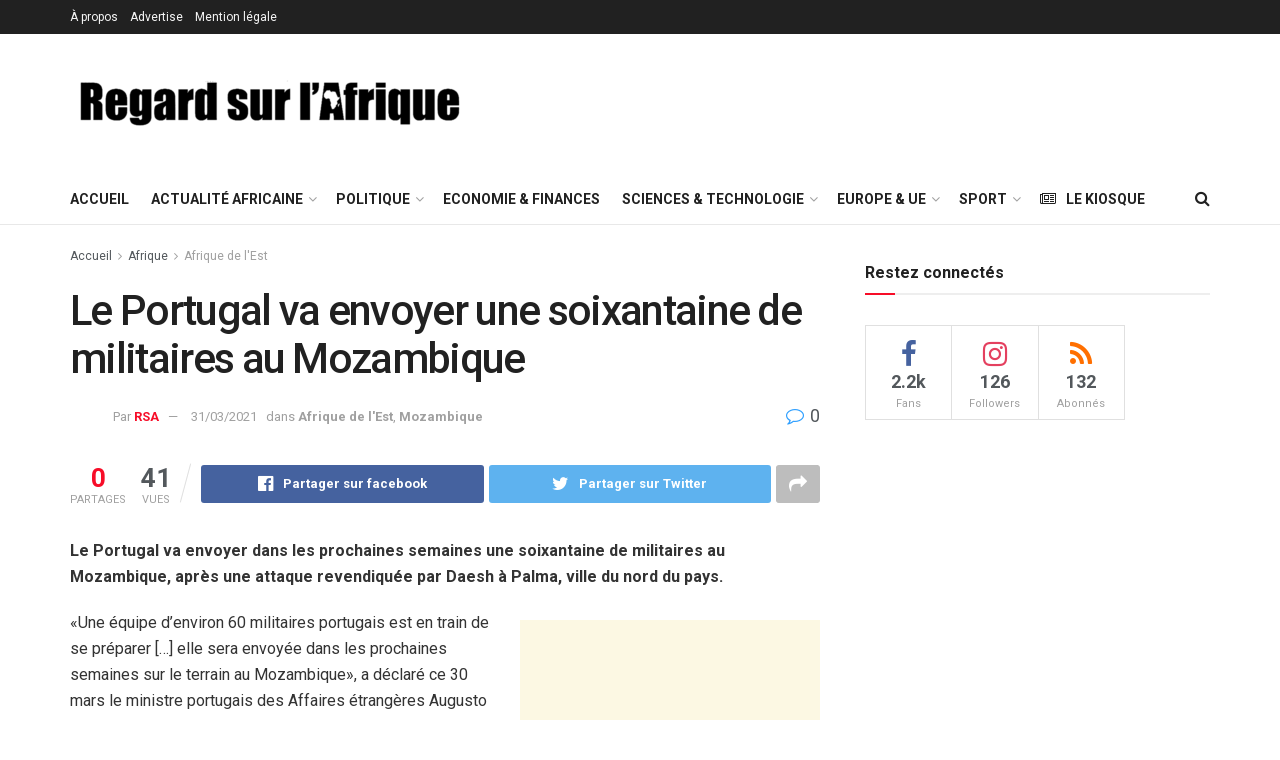

--- FILE ---
content_type: text/html; charset=UTF-8
request_url: https://regardsurlafrique.com/mozambique/le-portugal-va-envoyer-une-soixantaine-de-militaires-au-mozambique/
body_size: 26736
content:
<!doctype html>
<!--[if lt IE 7]> <html class="no-js lt-ie9 lt-ie8 lt-ie7" lang="fr-FR"> <![endif]-->
<!--[if IE 7]>    <html class="no-js lt-ie9 lt-ie8" lang="fr-FR"> <![endif]-->
<!--[if IE 8]>    <html class="no-js lt-ie9" lang="fr-FR"> <![endif]-->
<!--[if IE 9]>    <html class="no-js lt-ie10" lang="fr-FR"> <![endif]-->
<!--[if gt IE 8]><!--> <html class="no-js" lang="fr-FR"> <!--<![endif]-->
<head>
    <meta http-equiv="Content-Type" content="text/html; charset=UTF-8" />
    <meta name='viewport' content='width=device-width, initial-scale=1, user-scalable=yes' />
    <link rel="profile" href="http://gmpg.org/xfn/11" />
    <link rel="pingback" href="https://regardsurlafrique.com/xmlrpc.php" />
    <title>Le Portugal va envoyer une soixantaine de militaires au Mozambique &#8211; Regard Sur l&#039;Afrique</title>
<meta property="og:type" content="article">
<meta property="og:title" content="Le Portugal va envoyer une soixantaine de militaires au Mozambique">
<meta property="og:site_name" content="Regard Sur l&#039;Afrique">
<meta property="og:description" content="Le Portugal va envoyer dans les prochaines semaines une soixantaine de militaires au Mozambique, après une attaque revendiquée par Daesh">
<meta property="og:url" content="https://regardsurlafrique.com/mozambique/le-portugal-va-envoyer-une-soixantaine-de-militaires-au-mozambique/">
<meta property="og:locale" content="fr_FR">
<meta property="article:published_time" content="2021-03-31T09:39:56+00:00">
<meta property="article:modified_time" content="2021-03-31T09:40:00+00:00">
<meta property="article:section" content="Afrique de l'Est">
<meta name="twitter:card" content="summary_large_image">
<meta name="twitter:title" content="Le Portugal va envoyer une soixantaine de militaires au Mozambique">
<meta name="twitter:description" content="Le Portugal va envoyer dans les prochaines semaines une soixantaine de militaires au Mozambique, après une attaque revendiquée par Daesh">
<meta name="twitter:url" content="https://regardsurlafrique.com/mozambique/le-portugal-va-envoyer-une-soixantaine-de-militaires-au-mozambique/">
<meta name="twitter:site" content="">
<meta property="fb:app_id" content="2409468012661245">            <script type="text/javascript"> var jnews_ajax_url = 'https://regardsurlafrique.com/?ajax-request=jnews'; </script>
            <link rel='dns-prefetch' href='//fonts.googleapis.com' />
<link rel='dns-prefetch' href='//s.w.org' />
<link rel="alternate" type="application/rss+xml" title="Regard Sur l&#039;Afrique &raquo; Flux" href="https://regardsurlafrique.com/feed/" />
<link rel="alternate" type="application/rss+xml" title="Regard Sur l&#039;Afrique &raquo; Flux des commentaires" href="https://regardsurlafrique.com/comments/feed/" />
<link rel="alternate" type="application/rss+xml" title="Regard Sur l&#039;Afrique &raquo; Le Portugal va envoyer une soixantaine de militaires au Mozambique Flux des commentaires" href="https://regardsurlafrique.com/mozambique/le-portugal-va-envoyer-une-soixantaine-de-militaires-au-mozambique/feed/" />
		<script type="text/javascript">
			window._wpemojiSettings = {"baseUrl":"https:\/\/s.w.org\/images\/core\/emoji\/12.0.0-1\/72x72\/","ext":".png","svgUrl":"https:\/\/s.w.org\/images\/core\/emoji\/12.0.0-1\/svg\/","svgExt":".svg","source":{"concatemoji":"https:\/\/regardsurlafrique.com\/wp-includes\/js\/wp-emoji-release.min.js?ver=5.2.4"}};
			!function(a,b,c){function d(a,b){var c=String.fromCharCode;l.clearRect(0,0,k.width,k.height),l.fillText(c.apply(this,a),0,0);var d=k.toDataURL();l.clearRect(0,0,k.width,k.height),l.fillText(c.apply(this,b),0,0);var e=k.toDataURL();return d===e}function e(a){var b;if(!l||!l.fillText)return!1;switch(l.textBaseline="top",l.font="600 32px Arial",a){case"flag":return!(b=d([55356,56826,55356,56819],[55356,56826,8203,55356,56819]))&&(b=d([55356,57332,56128,56423,56128,56418,56128,56421,56128,56430,56128,56423,56128,56447],[55356,57332,8203,56128,56423,8203,56128,56418,8203,56128,56421,8203,56128,56430,8203,56128,56423,8203,56128,56447]),!b);case"emoji":return b=d([55357,56424,55356,57342,8205,55358,56605,8205,55357,56424,55356,57340],[55357,56424,55356,57342,8203,55358,56605,8203,55357,56424,55356,57340]),!b}return!1}function f(a){var c=b.createElement("script");c.src=a,c.defer=c.type="text/javascript",b.getElementsByTagName("head")[0].appendChild(c)}var g,h,i,j,k=b.createElement("canvas"),l=k.getContext&&k.getContext("2d");for(j=Array("flag","emoji"),c.supports={everything:!0,everythingExceptFlag:!0},i=0;i<j.length;i++)c.supports[j[i]]=e(j[i]),c.supports.everything=c.supports.everything&&c.supports[j[i]],"flag"!==j[i]&&(c.supports.everythingExceptFlag=c.supports.everythingExceptFlag&&c.supports[j[i]]);c.supports.everythingExceptFlag=c.supports.everythingExceptFlag&&!c.supports.flag,c.DOMReady=!1,c.readyCallback=function(){c.DOMReady=!0},c.supports.everything||(h=function(){c.readyCallback()},b.addEventListener?(b.addEventListener("DOMContentLoaded",h,!1),a.addEventListener("load",h,!1)):(a.attachEvent("onload",h),b.attachEvent("onreadystatechange",function(){"complete"===b.readyState&&c.readyCallback()})),g=c.source||{},g.concatemoji?f(g.concatemoji):g.wpemoji&&g.twemoji&&(f(g.twemoji),f(g.wpemoji)))}(window,document,window._wpemojiSettings);
		</script>
		<style type="text/css">
img.wp-smiley,
img.emoji {
	display: inline !important;
	border: none !important;
	box-shadow: none !important;
	height: 1em !important;
	width: 1em !important;
	margin: 0 .07em !important;
	vertical-align: -0.1em !important;
	background: none !important;
	padding: 0 !important;
}
</style>
	<link rel='stylesheet' id='wp-block-library-css'  href='https://regardsurlafrique.com/wp-includes/css/dist/block-library/style.min.css?ver=5.2.4' type='text/css' media='all' />
<link rel='stylesheet' id='jnews-previewslider-css'  href='https://regardsurlafrique.com/wp-content/plugins/jnews-gallery/assets/css/previewslider.css' type='text/css' media='all' />
<link rel='stylesheet' id='jnews-previewslider-responsive-css'  href='https://regardsurlafrique.com/wp-content/plugins/jnews-gallery/assets/css/previewslider-responsive.css' type='text/css' media='all' />
<link rel='stylesheet' id='jeg_customizer_font-css'  href='//fonts.googleapis.com/css?family=Roboto%3Aregular%2C500%2C700%2C500%2Cregular&#038;ver=1.0.0' type='text/css' media='all' />
<!--[if lt IE 9]>
<link rel='stylesheet' id='vc_lte_ie9-css'  href='https://regardsurlafrique.com/wp-content/plugins/js_composer/assets/css/vc_lte_ie9.min.css?ver=6.0.5' type='text/css' media='screen' />
<![endif]-->
<link rel='stylesheet' id='mediaelement-css'  href='https://regardsurlafrique.com/wp-includes/js/mediaelement/mediaelementplayer-legacy.min.css?ver=4.2.6-78496d1' type='text/css' media='all' />
<link rel='stylesheet' id='wp-mediaelement-css'  href='https://regardsurlafrique.com/wp-includes/js/mediaelement/wp-mediaelement.min.css?ver=5.2.4' type='text/css' media='all' />
<link rel='stylesheet' id='jnews-frontend-css'  href='https://regardsurlafrique.com/wp-content/themes/jnews/assets/dist/frontend.min.css?ver=5.1.0' type='text/css' media='all' />
<link rel='stylesheet' id='jnews-elementor-css'  href='https://regardsurlafrique.com/wp-content/themes/jnews/assets/css/elementor-frontend.css?ver=5.1.0' type='text/css' media='all' />
<link rel='stylesheet' id='jnews-style-css'  href='https://regardsurlafrique.com/wp-content/themes/jnews/style.css?ver=5.1.0' type='text/css' media='all' />
<link rel='stylesheet' id='jnews-darkmode-css'  href='https://regardsurlafrique.com/wp-content/themes/jnews/assets/css/darkmode.css?ver=5.1.0' type='text/css' media='all' />
<link rel='stylesheet' id='jnews-social-login-style-css'  href='https://regardsurlafrique.com/wp-content/plugins/jnews-social-login/assets/css/plugin.css?ver=5.0.0' type='text/css' media='all' />
<link rel='stylesheet' id='jnews-select-share-css'  href='https://regardsurlafrique.com/wp-content/plugins/jnews-social-share/assets/css/plugin.css' type='text/css' media='all' />
<link rel='stylesheet' id='jnews-weather-style-css'  href='https://regardsurlafrique.com/wp-content/plugins/jnews-weather/assets/css/plugin.css?ver=5.0.1' type='text/css' media='all' />
<script type='text/javascript' src='https://regardsurlafrique.com/wp-includes/js/jquery/jquery.js?ver=1.12.4-wp'></script>
<script type='text/javascript' src='https://regardsurlafrique.com/wp-includes/js/jquery/jquery-migrate.min.js?ver=1.4.1'></script>
<script type='text/javascript' src='https://regardsurlafrique.com/wp-content/plugins/jnews-gallery/assets/js/jquery.previewslider.js'></script>
<script type='text/javascript'>
var mejsL10n = {"language":"fr","strings":{"mejs.install-flash":"Vous utilisez un navigateur qui n\u2019a pas le lecteur Flash activ\u00e9 ou install\u00e9. Veuillez activer votre extension Flash ou t\u00e9l\u00e9charger la derni\u00e8re version \u00e0 partir de cette adresse\u00a0: https:\/\/get.adobe.com\/flashplayer\/","mejs.fullscreen-off":"Quitter le plein \u00e9cran","mejs.fullscreen-on":"Passer en plein \u00e9cran","mejs.download-video":"T\u00e9l\u00e9charger la vid\u00e9o","mejs.fullscreen":"Plein \u00e9cran","mejs.time-jump-forward":["Saut en avant d\u20191 seconde","Avancer de %1 secondes"],"mejs.loop":"Lire en boucle","mejs.play":"Lecture","mejs.pause":"Pause","mejs.close":"Fermer","mejs.time-slider":"Curseur de temps","mejs.time-help-text":"Utilisez les fl\u00e8ches droite\/gauche pour avancer d\u2019une seconde, haut\/bas pour avancer de dix secondes.","mejs.time-skip-back":["Revenir une seconde en arri\u00e8re","Saut en arri\u00e8re de %1 seconde(s)"],"mejs.captions-subtitles":"L\u00e9gendes\/Sous-titres","mejs.captions-chapters":"Chapitres","mejs.none":"Aucun","mejs.mute-toggle":"Couper le son","mejs.volume-help-text":"Utilisez les fl\u00e8ches haut\/bas pour augmenter ou diminuer le volume.","mejs.unmute":"R\u00e9activer le son","mejs.mute":"Muet","mejs.volume-slider":"Curseur de volume","mejs.video-player":"Lecteur vid\u00e9o","mejs.audio-player":"Lecteur audio","mejs.ad-skip":"Passer la publicit\u00e9","mejs.ad-skip-info":["Passer dans %1 seconde","Passer dans %1 secondes"],"mejs.source-chooser":"S\u00e9lecteur de source","mejs.stop":"Arr\u00eater","mejs.speed-rate":"Taux de vitesse","mejs.live-broadcast":"\u00c9mission en direct","mejs.afrikaans":"Afrikaans","mejs.albanian":"Albanais","mejs.arabic":"Arabe","mejs.belarusian":"Bi\u00e9lorusse","mejs.bulgarian":"Bulgare","mejs.catalan":"Catalan","mejs.chinese":"Chinois","mejs.chinese-simplified":"Chinois (simplifi\u00e9)","mejs.chinese-traditional":"Chinois (traditionnel)","mejs.croatian":"Croate","mejs.czech":"Tch\u00e8que","mejs.danish":"Danois","mejs.dutch":"N\u00e9erlandais","mejs.english":"Anglais","mejs.estonian":"Estonien","mejs.filipino":"Filipino","mejs.finnish":"Terminer","mejs.french":"Fran\u00e7ais","mejs.galician":"Galicien","mejs.german":"Allemand","mejs.greek":"Grec","mejs.haitian-creole":"Cr\u00e9ole ha\u00eftien","mejs.hebrew":"H\u00e9breu","mejs.hindi":"Hindi","mejs.hungarian":"Hongrois","mejs.icelandic":"Islandais","mejs.indonesian":"Indon\u00e9sien","mejs.irish":"Irlandais","mejs.italian":"Italien","mejs.japanese":"Japonais","mejs.korean":"Cor\u00e9en","mejs.latvian":"Letton","mejs.lithuanian":"Lituanien","mejs.macedonian":"Mac\u00e9donien","mejs.malay":"Malais","mejs.maltese":"Maltais","mejs.norwegian":"Norv\u00e9gien","mejs.persian":"Perse","mejs.polish":"Polonais","mejs.portuguese":"Portugais","mejs.romanian":"Roumain","mejs.russian":"Russe","mejs.serbian":"Serbe","mejs.slovak":"Slovaque","mejs.slovenian":"Slov\u00e9nien","mejs.spanish":"Espagnol","mejs.swahili":"Swahili","mejs.swedish":"Su\u00e9dois","mejs.tagalog":"Tagalog","mejs.thai":"Thai","mejs.turkish":"Turc","mejs.ukrainian":"Ukrainien","mejs.vietnamese":"Vietnamien","mejs.welsh":"Ga\u00e9lique","mejs.yiddish":"Yiddish"}};
</script>
<script type='text/javascript' src='https://regardsurlafrique.com/wp-includes/js/mediaelement/mediaelement-and-player.min.js?ver=4.2.6-78496d1'></script>
<script type='text/javascript' src='https://regardsurlafrique.com/wp-includes/js/mediaelement/mediaelement-migrate.min.js?ver=5.2.4'></script>
<script type='text/javascript'>
/* <![CDATA[ */
var _wpmejsSettings = {"pluginPath":"\/wp-includes\/js\/mediaelement\/","classPrefix":"mejs-","stretching":"responsive"};
/* ]]> */
</script>
<link rel='https://api.w.org/' href='https://regardsurlafrique.com/wp-json/' />
<link rel="EditURI" type="application/rsd+xml" title="RSD" href="https://regardsurlafrique.com/xmlrpc.php?rsd" />
<link rel="wlwmanifest" type="application/wlwmanifest+xml" href="https://regardsurlafrique.com/wp-includes/wlwmanifest.xml" /> 
<meta name="generator" content="WordPress 5.2.4" />
<link rel="canonical" href="https://regardsurlafrique.com" />
<link rel='shortlink' href='https://regardsurlafrique.com/?p=23257' />
<link rel="alternate" type="application/json+oembed" href="https://regardsurlafrique.com/wp-json/oembed/1.0/embed?url=https%3A%2F%2Fregardsurlafrique.com%2Fmozambique%2Fle-portugal-va-envoyer-une-soixantaine-de-militaires-au-mozambique%2F" />
<link rel="alternate" type="text/xml+oembed" href="https://regardsurlafrique.com/wp-json/oembed/1.0/embed?url=https%3A%2F%2Fregardsurlafrique.com%2Fmozambique%2Fle-portugal-va-envoyer-une-soixantaine-de-militaires-au-mozambique%2F&#038;format=xml" />
<meta name="generator" content="Powered by WPBakery Page Builder - drag and drop page builder for WordPress."/>
<script type='application/ld+json'>{"@context":"http:\/\/schema.org","@type":"Organization","@id":"https:\/\/regardsurlafrique.com\/#organization","url":"https:\/\/regardsurlafrique.com\/","name":"","logo":{"@type":"ImageObject","url":""},"sameAs":["https:\/\/www.facebook.com\/regardsurlafrique\/","https:\/\/twitter.com\/RGDSURLAFRIQUE","https:\/\/www.youtube.com\/channel\/UCCXbtAQH3TFhg_aPTDPLBAg","https:\/\/www.linkedin.com\/groups\/8353461\/"]}</script>
<script type='application/ld+json'>{"@context":"http:\/\/schema.org","@type":"WebSite","@id":"https:\/\/regardsurlafrique.com\/#website","url":"https:\/\/regardsurlafrique.com\/","name":"","potentialAction":{"@type":"SearchAction","target":"https:\/\/regardsurlafrique.com\/?s={search_term_string}","query-input":"required name=search_term_string"}}</script>
<link rel="icon" href="https://regardsurlafrique.com/wp-content/uploads/2020/08/cropped-RSA_400x400-32x32.jpg" sizes="32x32" />
<link rel="icon" href="https://regardsurlafrique.com/wp-content/uploads/2020/08/cropped-RSA_400x400-192x192.jpg" sizes="192x192" />
<link rel="apple-touch-icon-precomposed" href="https://regardsurlafrique.com/wp-content/uploads/2020/08/cropped-RSA_400x400-180x180.jpg" />
<meta name="msapplication-TileImage" content="https://regardsurlafrique.com/wp-content/uploads/2020/08/cropped-RSA_400x400-270x270.jpg" />

<!-- BEGIN ExactMetrics v5.3.10 Universal Analytics - https://exactmetrics.com/ -->
<script>
(function(i,s,o,g,r,a,m){i['GoogleAnalyticsObject']=r;i[r]=i[r]||function(){
	(i[r].q=i[r].q||[]).push(arguments)},i[r].l=1*new Date();a=s.createElement(o),
	m=s.getElementsByTagName(o)[0];a.async=1;a.src=g;m.parentNode.insertBefore(a,m)
})(window,document,'script','https://www.google-analytics.com/analytics.js','ga');
  ga('create', 'UA-58065386-1', 'auto');
  ga('require', 'displayfeatures');
  ga('send', 'pageview');
</script>
<!-- END ExactMetrics Universal Analytics -->
<style id="jeg_dynamic_css" type="text/css" data-type="jeg_custom-css">.jeg_top_weather { background : ; } .jeg_top_weather > .jeg_weather_temp, .jeg_midbar .jeg_top_weather > .jeg_weather_temp > .jeg_weather_unit, .jeg_top_weather > .jeg_weather_location { color : ; } .jeg_top_weather .jeg_weather_condition .jeg_weather_icon { color : ; } .jeg_top_weather .jeg_weather_item { background : ; } .jeg_top_weather .jeg_weather_item .jeg_weather_temp:hover, .jeg_weather_widget .jeg_weather_item:hover { background : ; } .jeg_top_weather .jeg_weather_item .jeg_weather_temp .jeg_weather_icon { color : ; border-color : ; } .jeg_top_weather .jeg_weather_item .jeg_weather_temp .jeg_weather_value, .jeg_top_weather .jeg_weather_item .jeg_weather_temp .jeg_weather_unit { color : ; } .jeg_top_weather .jeg_weather_item .jeg_weather_temp .jeg_weather_day { color : ; } .jeg_container, .jeg_content, .jeg_boxed .jeg_main .jeg_container, .jeg_autoload_separator { background-color : ; } body,.newsfeed_carousel.owl-carousel .owl-nav div,.jeg_filter_button,.owl-carousel .owl-nav div,.jeg_readmore,.jeg_hero_style_7 .jeg_post_meta a,.widget_calendar thead th,.widget_calendar tfoot a,.jeg_socialcounter a,.entry-header .jeg_meta_like a,.entry-header .jeg_meta_comment a,.entry-content tbody tr:hover,.entry-content th,.jeg_splitpost_nav li:hover a,#breadcrumbs a,.jeg_author_socials a:hover,.jeg_footer_content a,.jeg_footer_bottom a,.jeg_cartcontent,.woocommerce .woocommerce-breadcrumb a { color : ; } a,.jeg_menu_style_5 > li > a:hover,.jeg_menu_style_5 > li.sfHover > a,.jeg_menu_style_5 > li.current-menu-item > a,.jeg_menu_style_5 > li.current-menu-ancestor > a,.jeg_navbar .jeg_menu:not(.jeg_main_menu) > li > a:hover,.jeg_midbar .jeg_menu:not(.jeg_main_menu) > li > a:hover,.jeg_side_tabs li.active,.jeg_block_heading_5 strong,.jeg_block_heading_6 strong,.jeg_block_heading_7 strong,.jeg_block_heading_8 strong,.jeg_subcat_list li a:hover,.jeg_subcat_list li button:hover,.jeg_pl_lg_7 .jeg_thumb .jeg_post_category a,.jeg_pl_xs_2:before,.jeg_pl_xs_4 .jeg_postblock_content:before,.jeg_postblock .jeg_post_title a:hover,.jeg_hero_style_6 .jeg_post_title a:hover,.jeg_sidefeed .jeg_pl_xs_3 .jeg_post_title a:hover,.widget_jnews_popular .jeg_post_title a:hover,.jeg_meta_author a,.widget_archive li a:hover,.widget_pages li a:hover,.widget_meta li a:hover,.widget_recent_entries li a:hover,.widget_rss li a:hover,.widget_rss cite,.widget_categories li a:hover,.widget_categories li.current-cat > a,#breadcrumbs a:hover,.jeg_share_count .counts,.commentlist .bypostauthor > .comment-body > .comment-author > .fn,span.required,.jeg_review_title,.bestprice .price,.authorlink a:hover,.jeg_vertical_playlist .jeg_video_playlist_play_icon,.jeg_vertical_playlist .jeg_video_playlist_item.active .jeg_video_playlist_thumbnail:before,.jeg_horizontal_playlist .jeg_video_playlist_play,.woocommerce li.product .pricegroup .button,.widget_display_forums li a:hover,.widget_display_topics li:before,.widget_display_replies li:before,.widget_display_views li:before,.bbp-breadcrumb a:hover,.jeg_mobile_menu li.sfHover > a,.jeg_mobile_menu li a:hover,.split-template-6 .pagenum { color : ; } .jeg_menu_style_1 > li > a:before,.jeg_menu_style_2 > li > a:before,.jeg_menu_style_3 > li > a:before,.jeg_side_toggle,.jeg_slide_caption .jeg_post_category a,.jeg_slider_type_1 .owl-nav .owl-next,.jeg_block_heading_1 .jeg_block_title span,.jeg_block_heading_2 .jeg_block_title span,.jeg_block_heading_3,.jeg_block_heading_4 .jeg_block_title span,.jeg_block_heading_6:after,.jeg_pl_lg_box .jeg_post_category a,.jeg_pl_md_box .jeg_post_category a,.jeg_readmore:hover,.jeg_thumb .jeg_post_category a,.jeg_block_loadmore a:hover, .jeg_postblock.alt .jeg_block_loadmore a:hover,.jeg_block_loadmore a.active,.jeg_postblock_carousel_2 .jeg_post_category a,.jeg_heroblock .jeg_post_category a,.jeg_pagenav_1 .page_number.active,.jeg_pagenav_1 .page_number.active:hover,input[type="submit"],.btn,.button,.widget_tag_cloud a:hover,.popularpost_item:hover .jeg_post_title a:before,.jeg_splitpost_4 .page_nav,.jeg_splitpost_5 .page_nav,.jeg_post_via a:hover,.jeg_post_source a:hover,.jeg_post_tags a:hover,.comment-reply-title small a:before,.comment-reply-title small a:after,.jeg_storelist .productlink,.authorlink li.active a:before,.jeg_footer.dark .socials_widget:not(.nobg) a:hover .fa,.jeg_breakingnews_title,.jeg_overlay_slider_bottom.owl-carousel .owl-nav div,.jeg_overlay_slider_bottom.owl-carousel .owl-nav div:hover,.jeg_vertical_playlist .jeg_video_playlist_current,.woocommerce span.onsale,.woocommerce #respond input#submit:hover,.woocommerce a.button:hover,.woocommerce button.button:hover,.woocommerce input.button:hover,.woocommerce #respond input#submit.alt,.woocommerce a.button.alt,.woocommerce button.button.alt,.woocommerce input.button.alt,.jeg_popup_post .caption,.jeg_footer.dark input[type="submit"],.jeg_footer.dark .btn,.jeg_footer.dark .button,.footer_widget.widget_tag_cloud a:hover { background-color : ; } .jeg_block_heading_7 .jeg_block_title span, .jeg_readmore:hover, .jeg_block_loadmore a:hover, .jeg_block_loadmore a.active, .jeg_pagenav_1 .page_number.active, .jeg_pagenav_1 .page_number.active:hover, .jeg_pagenav_3 .page_number:hover, .jeg_prevnext_post a:hover h3, .jeg_overlay_slider .jeg_post_category, .jeg_sidefeed .jeg_post.active, .jeg_vertical_playlist.jeg_vertical_playlist .jeg_video_playlist_item.active .jeg_video_playlist_thumbnail img, .jeg_horizontal_playlist .jeg_video_playlist_item.active { border-color : ; } .jeg_tabpost_nav li.active, .woocommerce div.product .woocommerce-tabs ul.tabs li.active { border-bottom-color : ; } .jeg_post_meta .fa, .entry-header .jeg_post_meta .fa, .jeg_review_stars, .jeg_price_review_list { color : ; } .jeg_share_button.share-float.share-monocrhome a { background-color : ; } h1,h2,h3,h4,h5,h6,.jeg_post_title a,.entry-header .jeg_post_title,.jeg_hero_style_7 .jeg_post_title a,.jeg_block_title,.jeg_splitpost_bar .current_title,.jeg_video_playlist_title,.gallery-caption { color : ; } .split-template-9 .pagenum, .split-template-10 .pagenum, .split-template-11 .pagenum, .split-template-12 .pagenum, .split-template-13 .pagenum, .split-template-15 .pagenum, .split-template-18 .pagenum, .split-template-20 .pagenum, .split-template-19 .current_title span, .split-template-20 .current_title span { background-color : ; } .entry-content .content-inner p, .entry-content .content-inner span, .entry-content .intro-text { color : ; } .entry-content .content-inner a { color : ; } .jeg_topbar .jeg_nav_row, .jeg_topbar .jeg_search_no_expand .jeg_search_input { line-height : px; } .jeg_topbar .jeg_nav_row, .jeg_topbar .jeg_nav_icon { height : px; } .jeg_topbar, .jeg_topbar.dark, .jeg_topbar.custom { background : ; } .jeg_topbar, .jeg_topbar.dark { border-color : ; color : ; border-top-width : px; border-top-color : ; } .jeg_topbar .jeg_nav_item, .jeg_topbar.dark .jeg_nav_item { border-color : ; } .jeg_topbar a, .jeg_topbar.dark a { color : ; } .jeg_midbar { height : px; background-image : url(""); } .jeg_midbar, .jeg_midbar.dark { background-color : ; border-bottom-width : px; border-bottom-color : ; color : ; } .jeg_midbar a, .jeg_midbar.dark a { color : ; } .jeg_header .jeg_bottombar.jeg_navbar,.jeg_bottombar .jeg_nav_icon { height : px; } .jeg_header .jeg_bottombar.jeg_navbar, .jeg_header .jeg_bottombar .jeg_main_menu:not(.jeg_menu_style_1) > li > a, .jeg_header .jeg_bottombar .jeg_menu_style_1 > li, .jeg_header .jeg_bottombar .jeg_menu:not(.jeg_main_menu) > li > a { line-height : px; } .jeg_header .jeg_bottombar, .jeg_header .jeg_bottombar.jeg_navbar_dark { color : ; } .jeg_header .jeg_bottombar a, .jeg_header .jeg_bottombar.jeg_navbar_dark a { color : ; } .jeg_header .jeg_bottombar a:hover, .jeg_header .jeg_bottombar.jeg_navbar_dark a:hover, .jeg_header .jeg_bottombar .jeg_menu:not(.jeg_main_menu) > li > a:hover { color : ; } .jeg_header .jeg_bottombar, .jeg_header .jeg_bottombar.jeg_navbar_dark, .jeg_bottombar.jeg_navbar_boxed .jeg_nav_row, .jeg_bottombar.jeg_navbar_dark.jeg_navbar_boxed .jeg_nav_row { border-top-width : 0px; border-bottom-width : px; } .jeg_header_wrapper .jeg_bottombar, .jeg_header_wrapper .jeg_bottombar.jeg_navbar_dark, .jeg_bottombar.jeg_navbar_boxed .jeg_nav_row, .jeg_bottombar.jeg_navbar_dark.jeg_navbar_boxed .jeg_nav_row { border-bottom-color : ; } .jeg_stickybar.jeg_navbar,.jeg_navbar .jeg_nav_icon { height : px; } .jeg_stickybar.jeg_navbar, .jeg_stickybar .jeg_main_menu:not(.jeg_menu_style_1) > li > a, .jeg_stickybar .jeg_menu_style_1 > li, .jeg_stickybar .jeg_menu:not(.jeg_main_menu) > li > a { line-height : px; } .jeg_header_sticky .jeg_navbar_wrapper:not(.jeg_navbar_boxed), .jeg_header_sticky .jeg_navbar_boxed .jeg_nav_row { background : ; } .jeg_header_sticky .jeg_navbar_menuborder .jeg_main_menu > li:not(:last-child), .jeg_header_sticky .jeg_navbar_menuborder .jeg_nav_item, .jeg_navbar_boxed .jeg_nav_row, .jeg_header_sticky .jeg_navbar_menuborder:not(.jeg_navbar_boxed) .jeg_nav_left .jeg_nav_item:first-child { border-color : ; } .jeg_stickybar, .jeg_stickybar.dark { color : ; border-bottom-width : px; } .jeg_stickybar a, .jeg_stickybar.dark a { color : ; } .jeg_stickybar, .jeg_stickybar.dark, .jeg_stickybar.jeg_navbar_boxed .jeg_nav_row { border-bottom-color : ; } .jeg_mobile_bottombar { height : px; line-height : px; } .jeg_mobile_midbar, .jeg_mobile_midbar.dark { background : ; color : ; border-top-width : px; border-top-color : ; } .jeg_mobile_midbar a, .jeg_mobile_midbar.dark a { color : ; } .jeg_header .socials_widget > a > i.fa:before { color : #f5f5f5; } .jeg_header .socials_widget > a > i.fa { background-color : ; } .jeg_aside_item.socials_widget > a > i.fa:before { color : ; } .jeg_top_date { color : ; background : ; } .jeg_header .jeg_button_1 .btn { background : ; color : ; border-color : ; } .jeg_header .jeg_button_1 .btn:hover { background : ; } .jeg_header .jeg_button_2 .btn { background : ; color : ; border-color : ; } .jeg_header .jeg_button_2 .btn:hover { background : ; } .jeg_header .jeg_button_3 .btn { background : ; color : ; border-color : ; } .jeg_header .jeg_button_3 .btn:hover { background : ; } .jeg_header .jeg_vertical_menu.jeg_vertical_menu_1 { border-top-width : px; border-top-color : ; } .jeg_header .jeg_vertical_menu.jeg_vertical_menu_1 a { border-top-color : ; } .jeg_header .jeg_vertical_menu.jeg_vertical_menu_2 { border-top-width : px; border-top-color : ; } .jeg_header .jeg_vertical_menu.jeg_vertical_menu_2 a { border-top-color : ; } .jeg_header .jeg_vertical_menu.jeg_vertical_menu_3 { border-top-width : px; border-top-color : ; } .jeg_header .jeg_vertical_menu.jeg_vertical_menu_3 a { border-top-color : ; } .jeg_header .jeg_vertical_menu.jeg_vertical_menu_4 { border-top-width : px; border-top-color : ; } .jeg_header .jeg_vertical_menu.jeg_vertical_menu_4 a { border-top-color : ; } .jeg_lang_switcher { color : ; background : ; } .jeg_nav_icon .jeg_mobile_toggle.toggle_btn { color : ; } .jeg_navbar_mobile_wrapper .jeg_nav_item a.jeg_mobile_toggle, .jeg_navbar_mobile_wrapper .dark .jeg_nav_item a.jeg_mobile_toggle { color : ; } .cartdetail.woocommerce .jeg_carticon { color : ; } .cartdetail.woocommerce .cartlink { color : ; } .jeg_cart.cartdetail .jeg_cartcontent { background-color : ; } .cartdetail.woocommerce ul.cart_list li a, .cartdetail.woocommerce ul.product_list_widget li a, .cartdetail.woocommerce .widget_shopping_cart_content .total { color : ; } .cartdetail.woocommerce .cart_list .quantity, .cartdetail.woocommerce .product_list_widget .quantity { color : ; } .cartdetail.woocommerce .widget_shopping_cart_content .total { border-top-color : ; border-bottom-color : ; } .cartdetail.woocommerce .widget_shopping_cart_content .button { background-color : ; } .cartdetail.woocommerce a.button { color : ; } .cartdetail.woocommerce a.button:hover { background-color : ; color : ; } .jeg_cart_icon.woocommerce .jeg_carticon { color : ; } .jeg_cart_icon .jeg_cartcontent { background-color : ; } .jeg_cart_icon.woocommerce ul.cart_list li a, .jeg_cart_icon.woocommerce ul.product_list_widget li a, .jeg_cart_icon.woocommerce .widget_shopping_cart_content .total { color : ; } .jeg_cart_icon.woocommerce .cart_list .quantity, .jeg_cart_icon.woocommerce .product_list_widget .quantity { color : ; } .jeg_cart_icon.woocommerce .widget_shopping_cart_content .total { border-top-color : ; border-bottom-color : ; } .jeg_cart_icon.woocommerce .widget_shopping_cart_content .button { background-color : ; } .jeg_cart_icon.woocommerce a.button { color : ; } .jeg_cart_icon.woocommerce a.button:hover { background-color : ; color : ; } .jeg_nav_account, .jeg_navbar .jeg_nav_account .jeg_menu > li > a, .jeg_midbar .jeg_nav_account .jeg_menu > li > a { color : ; } .jeg_menu.jeg_accountlink li > ul { background-color : ; } .jeg_menu.jeg_accountlink li > ul, .jeg_menu.jeg_accountlink li > ul li > a, .jeg_menu.jeg_accountlink li > ul li:hover > a, .jeg_menu.jeg_accountlink li > ul li.sfHover > a { color : ; } .jeg_menu.jeg_accountlink li > ul li:hover > a, .jeg_menu.jeg_accountlink li > ul li.sfHover > a { background-color : ; } .jeg_menu.jeg_accountlink li > ul, .jeg_menu.jeg_accountlink li > ul li a { border-color : ; } .jeg_header .jeg_search_wrapper.search_icon .jeg_search_toggle { color : ; } .jeg_header .jeg_search_wrapper.jeg_search_popup_expand .jeg_search_form, .jeg_header .jeg_search_popup_expand .jeg_search_result { background : ; } .jeg_header .jeg_search_expanded .jeg_search_popup_expand .jeg_search_form:before { border-bottom-color : ; } .jeg_header .jeg_search_wrapper.jeg_search_popup_expand .jeg_search_form, .jeg_header .jeg_search_popup_expand .jeg_search_result, .jeg_header .jeg_search_popup_expand .jeg_search_result .search-noresult, .jeg_header .jeg_search_popup_expand .jeg_search_result .search-all-button { border-color : ; } .jeg_header .jeg_search_expanded .jeg_search_popup_expand .jeg_search_form:after { border-bottom-color : ; } .jeg_header .jeg_search_wrapper.jeg_search_popup_expand .jeg_search_form .jeg_search_input { background : ; border-color : ; } .jeg_header .jeg_search_popup_expand .jeg_search_form .jeg_search_button { color : ; } .jeg_header .jeg_search_wrapper.jeg_search_popup_expand .jeg_search_form .jeg_search_input, .jeg_header .jeg_search_popup_expand .jeg_search_result a, .jeg_header .jeg_search_popup_expand .jeg_search_result .search-link { color : ; } .jeg_header .jeg_search_popup_expand .jeg_search_form .jeg_search_input::-webkit-input-placeholder { color : ; } .jeg_header .jeg_search_popup_expand .jeg_search_form .jeg_search_input:-moz-placeholder { color : ; } .jeg_header .jeg_search_popup_expand .jeg_search_form .jeg_search_input::-moz-placeholder { color : ; } .jeg_header .jeg_search_popup_expand .jeg_search_form .jeg_search_input:-ms-input-placeholder { color : ; } .jeg_header .jeg_search_popup_expand .jeg_search_result { background-color : ; } .jeg_header .jeg_search_popup_expand .jeg_search_result, .jeg_header .jeg_search_popup_expand .jeg_search_result .search-link { border-color : ; } .jeg_header .jeg_search_popup_expand .jeg_search_result a, .jeg_header .jeg_search_popup_expand .jeg_search_result .search-link { color : ; } .jeg_header .jeg_search_expanded .jeg_search_modal_expand .jeg_search_toggle i, .jeg_header .jeg_search_expanded .jeg_search_modal_expand .jeg_search_button, .jeg_header .jeg_search_expanded .jeg_search_modal_expand .jeg_search_input { color : ; } .jeg_header .jeg_search_expanded .jeg_search_modal_expand .jeg_search_input { border-bottom-color : ; } .jeg_header .jeg_search_expanded .jeg_search_modal_expand .jeg_search_input::-webkit-input-placeholder { color : ; } .jeg_header .jeg_search_expanded .jeg_search_modal_expand .jeg_search_input:-moz-placeholder { color : ; } .jeg_header .jeg_search_expanded .jeg_search_modal_expand .jeg_search_input::-moz-placeholder { color : ; } .jeg_header .jeg_search_expanded .jeg_search_modal_expand .jeg_search_input:-ms-input-placeholder { color : ; } .jeg_header .jeg_search_expanded .jeg_search_modal_expand { background : ; } .jeg_navbar_mobile .jeg_search_wrapper .jeg_search_toggle, .jeg_navbar_mobile .dark .jeg_search_wrapper .jeg_search_toggle { color : ; } .jeg_navbar_mobile .jeg_search_popup_expand .jeg_search_form, .jeg_navbar_mobile .jeg_search_popup_expand .jeg_search_result { background : ; } .jeg_navbar_mobile .jeg_search_expanded .jeg_search_popup_expand .jeg_search_toggle:before { border-bottom-color : ; } .jeg_navbar_mobile .jeg_search_wrapper.jeg_search_popup_expand .jeg_search_form, .jeg_navbar_mobile .jeg_search_popup_expand .jeg_search_result, .jeg_navbar_mobile .jeg_search_popup_expand .jeg_search_result .search-noresult, .jeg_navbar_mobile .jeg_search_popup_expand .jeg_search_result .search-all-button { border-color : ; } .jeg_navbar_mobile .jeg_search_expanded .jeg_search_popup_expand .jeg_search_toggle:after { border-bottom-color : ; } .jeg_navbar_mobile .jeg_search_popup_expand .jeg_search_form .jeg_search_input { background : ; border-color : ; } .jeg_navbar_mobile .jeg_search_popup_expand .jeg_search_form .jeg_search_button { color : ; } .jeg_navbar_mobile .jeg_search_wrapper.jeg_search_popup_expand .jeg_search_form .jeg_search_input, .jeg_navbar_mobile .jeg_search_popup_expand .jeg_search_result a, .jeg_navbar_mobile .jeg_search_popup_expand .jeg_search_result .search-link { color : ; } .jeg_navbar_mobile .jeg_search_popup_expand .jeg_search_input::-webkit-input-placeholder { color : ; } .jeg_navbar_mobile .jeg_search_popup_expand .jeg_search_input:-moz-placeholder { color : ; } .jeg_navbar_mobile .jeg_search_popup_expand .jeg_search_input::-moz-placeholder { color : ; } .jeg_navbar_mobile .jeg_search_popup_expand .jeg_search_input:-ms-input-placeholder { color : ; } .jeg_nav_search { width : %; } .jeg_header .jeg_search_no_expand .jeg_search_form .jeg_search_input { background-color : ; border-color : ; } .jeg_header .jeg_search_no_expand .jeg_search_form button.jeg_search_button { color : ; } .jeg_header .jeg_search_wrapper.jeg_search_no_expand .jeg_search_form .jeg_search_input { color : ; } .jeg_header .jeg_search_no_expand .jeg_search_form .jeg_search_input::-webkit-input-placeholder { color : ; } .jeg_header .jeg_search_no_expand .jeg_search_form .jeg_search_input:-moz-placeholder { color : ; } .jeg_header .jeg_search_no_expand .jeg_search_form .jeg_search_input::-moz-placeholder { color : ; } .jeg_header .jeg_search_no_expand .jeg_search_form .jeg_search_input:-ms-input-placeholder { color : ; } .jeg_header .jeg_search_no_expand .jeg_search_result { background-color : ; } .jeg_header .jeg_search_no_expand .jeg_search_result, .jeg_header .jeg_search_no_expand .jeg_search_result .search-link { border-color : ; } .jeg_header .jeg_search_no_expand .jeg_search_result a, .jeg_header .jeg_search_no_expand .jeg_search_result .search-link { color : ; } #jeg_off_canvas .jeg_mobile_wrapper .jeg_search_result { background-color : ; } #jeg_off_canvas .jeg_search_result.with_result .search-all-button { border-color : ; } #jeg_off_canvas .jeg_mobile_wrapper .jeg_search_result a,#jeg_off_canvas .jeg_mobile_wrapper .jeg_search_result .search-link { color : ; } .jeg_header .jeg_menu.jeg_main_menu > li > a { color : ; } .jeg_menu_style_1 > li > a:before, .jeg_menu_style_2 > li > a:before, .jeg_menu_style_3 > li > a:before { background : ; } .jeg_header .jeg_menu.jeg_main_menu > li > a:hover, .jeg_header .jeg_menu.jeg_main_menu > li.sfHover > a, .jeg_header .jeg_menu.jeg_main_menu > li > .sf-with-ul:hover:after, .jeg_header .jeg_menu.jeg_main_menu > li.sfHover > .sf-with-ul:after, .jeg_header .jeg_menu_style_4 > li.current-menu-item > a, .jeg_header .jeg_menu_style_4 > li.current-menu-ancestor > a, .jeg_header .jeg_menu_style_5 > li.current-menu-item > a, .jeg_header .jeg_menu_style_5 > li.current-menu-ancestor > a { color : ; } .jeg_navbar_wrapper .sf-arrows .sf-with-ul:after { color : ; } .jeg_navbar_wrapper .jeg_menu li > ul { background : ; } .jeg_navbar_wrapper .jeg_menu li > ul li > a { color : ; } .jeg_navbar_wrapper .jeg_menu li > ul li:hover > a, .jeg_navbar_wrapper .jeg_menu li > ul li.sfHover > a, .jeg_navbar_wrapper .jeg_menu li > ul li.current-menu-item > a, .jeg_navbar_wrapper .jeg_menu li > ul li.current-menu-ancestor > a { background : ; } .jeg_header .jeg_navbar_wrapper .jeg_menu li > ul li:hover > a, .jeg_header .jeg_navbar_wrapper .jeg_menu li > ul li.sfHover > a, .jeg_header .jeg_navbar_wrapper .jeg_menu li > ul li.current-menu-item > a, .jeg_header .jeg_navbar_wrapper .jeg_menu li > ul li.current-menu-ancestor > a, .jeg_header .jeg_navbar_wrapper .jeg_menu li > ul li:hover > .sf-with-ul:after, .jeg_header .jeg_navbar_wrapper .jeg_menu li > ul li.sfHover > .sf-with-ul:after, .jeg_header .jeg_navbar_wrapper .jeg_menu li > ul li.current-menu-item > .sf-with-ul:after, .jeg_header .jeg_navbar_wrapper .jeg_menu li > ul li.current-menu-ancestor > .sf-with-ul:after { color : ; } .jeg_navbar_wrapper .jeg_menu li > ul li a { border-color : ; } .jeg_megamenu .sub-menu .jeg_newsfeed_subcat { border-right-color : ; } .jeg_megamenu .sub-menu .jeg_newsfeed_subcat li.active { border-color : ; background-color : ; } .jeg_navbar_wrapper .jeg_megamenu .sub-menu .jeg_newsfeed_subcat li a { color : ; } .jeg_megamenu .sub-menu .jeg_newsfeed_subcat li.active a { color : ; } .jeg_megamenu .sub-menu { background-color : ; } .jeg_megamenu .sub-menu .newsfeed_overlay { background-color : ; } .jeg_megamenu .sub-menu .newsfeed_overlay .jeg_preloader span { background-color : ; } .jeg_megamenu .sub-menu .jeg_newsfeed_list .jeg_newsfeed_item .jeg_post_title a { color : ; } .jeg_newsfeed_tags h3 { color : ; } .jeg_navbar_wrapper .jeg_newsfeed_tags li a { color : ; } .jeg_newsfeed_tags { border-left-color : ; } .jeg_megamenu .sub-menu .jeg_newsfeed_list .newsfeed_carousel.owl-carousel .owl-nav div { color : ; background-color : ; border-color : ; } .jeg_megamenu .sub-menu .jeg_newsfeed_list .newsfeed_carousel.owl-carousel .owl-nav div:hover { color : ; background-color : ; border-color : ; } .jeg_megamenu .sub-menu .jeg_newsfeed_list .newsfeed_carousel.owl-carousel .owl-nav div.disabled { color : ; background-color : ; border-color : ; } .jnews .jeg_header .jeg_menu.jeg_top_menu > li > a { color : ; } .jnews .jeg_header .jeg_menu.jeg_top_menu > li a:hover { color : ; } .jnews .jeg_top_menu.sf-arrows .sf-with-ul:after { color : ; } .jnews .jeg_menu.jeg_top_menu li > ul { background-color : ; } .jnews .jeg_menu.jeg_top_menu li > ul, .jnews .jeg_menu.jeg_top_menu li > ul li > a, .jnews .jeg_menu.jeg_top_menu li > ul li:hover > a, .jnews .jeg_menu.jeg_top_menu li > ul li.sfHover > a { color : ; } .jnews .jeg_menu.jeg_top_menu li > ul li:hover > a, .jnews .jeg_menu.jeg_top_menu li > ul li.sfHover > a { background-color : ; } .jnews .jeg_menu.jeg_top_menu li > ul, .jnews .jeg_menu.jeg_top_menu li > ul li a { border-color : ; } #jeg_off_canvas.dark .jeg_mobile_wrapper, #jeg_off_canvas .jeg_mobile_wrapper { background : ; } .jeg_mobile_wrapper .nav_wrap:before { background : ; } .jeg_mobile_wrapper { background-image : url(""); } .jeg_footer_content,.jeg_footer.dark .jeg_footer_content { background-color : ; color : ; } .jeg_footer .jeg_footer_heading h3,.jeg_footer.dark .jeg_footer_heading h3,.jeg_footer .widget h2,.jeg_footer .footer_dark .widget h2 { color : ; } .jeg_footer .jeg_footer_content a, .jeg_footer.dark .jeg_footer_content a { color : ; } .jeg_footer .jeg_footer_content a:hover,.jeg_footer.dark .jeg_footer_content a:hover { color : ; } .jeg_footer input[type="submit"],.jeg_footer .btn,.jeg_footer .button { background-color : ; color : ; } .jeg_footer input:not([type="submit"]),.jeg_footer textarea,.jeg_footer select,.jeg_footer.dark input:not([type="submit"]),.jeg_footer.dark textarea,.jeg_footer.dark select { background-color : ; color : ; } .footer_widget.widget_tag_cloud a,.jeg_footer.dark .footer_widget.widget_tag_cloud a { background-color : ; color : ; } .jeg_footer_secondary,.jeg_footer.dark .jeg_footer_secondary { border-top-color : ; } .jeg_footer_2 .footer_column,.jeg_footer_2.dark .footer_column { border-right-color : ; } .jeg_footer_5 .jeg_footer_social, .jeg_footer_5 .footer_column, .jeg_footer_5 .jeg_footer_secondary,.jeg_footer_5.dark .jeg_footer_social,.jeg_footer_5.dark .footer_column,.jeg_footer_5.dark .jeg_footer_secondary { border-color : ; } .jeg_footer_bottom,.jeg_footer.dark .jeg_footer_bottom,.jeg_footer_secondary,.jeg_footer.dark .jeg_footer_secondary { background-color : ; } .jeg_footer_secondary,.jeg_footer.dark .jeg_footer_secondary,.jeg_footer_bottom,.jeg_footer.dark .jeg_footer_bottom,.jeg_footer_sidecontent .jeg_footer_primary { color : ; } .jeg_footer_bottom a,.jeg_footer.dark .jeg_footer_bottom a,.jeg_footer_secondary a,.jeg_footer.dark .jeg_footer_secondary a,.jeg_footer_sidecontent .jeg_footer_primary a,.jeg_footer_sidecontent.dark .jeg_footer_primary a { color : ; } .jeg_menu_footer a,.jeg_footer.dark .jeg_menu_footer a,.jeg_footer_sidecontent .jeg_footer_primary .col-md-7 .jeg_menu_footer a { color : ; } .jeg_menu_footer a:hover,.jeg_footer.dark .jeg_menu_footer a:hover,.jeg_footer_sidecontent .jeg_footer_primary .col-md-7 .jeg_menu_footer a:hover { color : ; } .jeg_menu_footer li:not(:last-child):after,.jeg_footer.dark .jeg_menu_footer li:not(:last-child):after { color : ; } body,input,textarea,select,.chosen-container-single .chosen-single,.btn,.button { font-family: "Roboto";  } .jeg_post_title, .entry-header .jeg_post_title { font-family: "Roboto"; font-weight : 500; font-style : normal;  } .jeg_post_excerpt p, .content-inner p { font-family: "Roboto"; font-weight : 400; font-style : normal;  } .jeg_thumb .jeg_post_category a,.jeg_pl_lg_box .jeg_post_category a,.jeg_pl_md_box .jeg_post_category a,.jeg_postblock_carousel_2 .jeg_post_category a,.jeg_heroblock .jeg_post_category a,.jeg_slide_caption .jeg_post_category a { background-color : ; color : ; } .jeg_overlay_slider .jeg_post_category,.jeg_thumb .jeg_post_category a,.jeg_pl_lg_box .jeg_post_category a,.jeg_pl_md_box .jeg_post_category a,.jeg_postblock_carousel_2 .jeg_post_category a,.jeg_heroblock .jeg_post_category a,.jeg_slide_caption .jeg_post_category a { border-color : ; } </style><style type="text/css">.no_thumbnail{display: none;}</style><noscript><style> .wpb_animate_when_almost_visible { opacity: 1; }</style></noscript></head>
<body class="post-template-default single single-post postid-23257 single-format-standard jeg_single_tpl_1 jnews jsc_normal wpb-js-composer js-comp-ver-6.0.5 vc_responsive elementor-default elementor-kit-23636">

    
    

    <div class="jeg_ad jeg_ad_top jnews_header_top_ads">
        <div class='ads-wrapper  '></div>    </div>

    <!-- The Main Wrapper
    ============================================= -->
    <div class="jeg_viewport">

        
        <div class="jeg_header_wrapper">
            <div class="jeg_header_instagram_wrapper">
    </div>

<!-- HEADER -->
<div class="jeg_header normal">
    <div class="jeg_topbar jeg_container dark">
    <div class="container">
        <div class="jeg_nav_row">
            
                <div class="jeg_nav_col jeg_nav_left  jeg_nav_grow">
                    <div class="item_wrap jeg_nav_alignleft">
                        <div class="jeg_nav_item">
	<ul class="jeg_menu jeg_top_menu"><li id="menu-item-16972" class="menu-item menu-item-type-post_type menu-item-object-page menu-item-16972"><a href="https://regardsurlafrique.com/a-propos/">À propos</a></li>
<li id="menu-item-16796" class="menu-item menu-item-type-custom menu-item-object-custom menu-item-16796"><a href="#">Advertise</a></li>
<li id="menu-item-16980" class="menu-item menu-item-type-post_type menu-item-object-page menu-item-16980"><a href="https://regardsurlafrique.com/mention-legale/">Mention légale</a></li>
</ul></div>                    </div>
                </div>

                
                <div class="jeg_nav_col jeg_nav_center  jeg_nav_normal">
                    <div class="item_wrap jeg_nav_aligncenter">
                                            </div>
                </div>

                
                <div class="jeg_nav_col jeg_nav_right  jeg_nav_normal">
                    <div class="item_wrap jeg_nav_alignright">
                                            </div>
                </div>

                        </div>
    </div>
</div><!-- /.jeg_container --><div class="jeg_midbar jeg_container normal">
    <div class="container">
        <div class="jeg_nav_row">
            
                <div class="jeg_nav_col jeg_nav_left jeg_nav_normal">
                    <div class="item_wrap jeg_nav_alignleft">
                        <div class="jeg_nav_item jeg_logo jeg_desktop_logo">
			<div class="site-title">
	    	<a href="https://regardsurlafrique.com/" style="padding: 0 0 0 0;">
	    	    <img class='jeg_logo_img' src="https://regardsurlafrique.com/wp-content/uploads/2019/10/logo-regard-black-1-e1571692962389.png" srcset="https://regardsurlafrique.com/wp-content/uploads/2019/10/logo-regard-black-1-e1571692962389.png 1x, https://regardsurlafrique.com/wp-content/uploads/2019/10/logo-regard-black.png 2x" alt="Regard Sur l&#039;Afrique"data-light-src="https://regardsurlafrique.com/wp-content/uploads/2019/10/logo-regard-black-1-e1571692962389.png" data-light-srcset="https://regardsurlafrique.com/wp-content/uploads/2019/10/logo-regard-black-1-e1571692962389.png 1x, https://regardsurlafrique.com/wp-content/uploads/2019/10/logo-regard-black.png 2x" data-dark-src="https://regardsurlafrique.com/wp-content/uploads/2019/10/logo-regard-white.png" data-dark-srcset="https://regardsurlafrique.com/wp-content/uploads/2019/10/logo-regard-white.png 1x, https://news.regardsurlafrique.com/wp-content/uploads/2019/10/logo-regard-white.png 2x">	    	</a>
	    </div>
	</div>                    </div>
                </div>

                
                <div class="jeg_nav_col jeg_nav_center jeg_nav_normal">
                    <div class="item_wrap jeg_nav_aligncenter">
                                            </div>
                </div>

                
                <div class="jeg_nav_col jeg_nav_right jeg_nav_grow">
                    <div class="item_wrap jeg_nav_alignright">
                        <div class="jeg_nav_item jeg_ad jeg_ad_top jnews_header_ads">
    <div class='ads-wrapper  '><div class="ads_google_ads">
                            <style type='text/css' scoped>
                                .adsslot_d8AzkNKijE{ width:728px !important; height:90px !important; }
@media (max-width:1199px) { .adsslot_d8AzkNKijE{ width:468px !important; height:60px !important; } }
@media (max-width:767px) { .adsslot_d8AzkNKijE{ width:320px !important; height:50px !important; } }

                            </style>
                            <ins class="adsbygoogle adsslot_d8AzkNKijE" style="display:inline-block;" data-ad-client="ca-pub-8169196300796726" data-ad-slot="1183408498"></ins>
                            <script async src='//pagead2.googlesyndication.com/pagead/js/adsbygoogle.js'></script>
                            <script>(adsbygoogle = window.adsbygoogle || []).push({});</script>
                        </div></div></div>                    </div>
                </div>

                        </div>
    </div>
</div><div class="jeg_bottombar jeg_navbar jeg_container jeg_navbar_wrapper  jeg_navbar_normal">
    <div class="container">
        <div class="jeg_nav_row">
            
                <div class="jeg_nav_col jeg_nav_left jeg_nav_grow">
                    <div class="item_wrap jeg_nav_alignleft">
                        <div class="jeg_main_menu_wrapper">
<div class="jeg_nav_item jeg_mainmenu_wrap"><ul class="jeg_menu jeg_main_menu jeg_menu_style_1" data-animation="animate"><li id="menu-item-16783" class="menu-item menu-item-type-post_type menu-item-object-page menu-item-home menu-item-16783 bgnav" data-item-row="default" ><a href="https://regardsurlafrique.com/">Accueil</a></li>
<li id="menu-item-16812" class="menu-item menu-item-type-taxonomy menu-item-object-category current-post-ancestor menu-item-16812 bgnav jeg_megamenu category_1" data-number="9"  data-item-row="default" ><a href="https://regardsurlafrique.com/category/afrique/">Actualité africaine</a><div class="sub-menu">
                <div class="jeg_newsfeed clearfix">
                    <div class="jeg_newsfeed_subcat">
                    <ul class="jeg_subcat_item">
                        <li data-cat-id="11227" class="active"><a href="https://regardsurlafrique.com/category/afrique/">Tout</a></li>
                        <li data-cat-id="11388" class=""><a href="https://regardsurlafrique.com/category/afrique/afrique-australe/">Afrique Australe</a></li><li data-cat-id="11385" class=""><a href="https://regardsurlafrique.com/category/afrique/afrique-centrale/">Afrique Centrale</a></li><li data-cat-id="11387" class=""><a href="https://regardsurlafrique.com/category/afrique/afrique-de-lest/">Afrique de l'Est</a></li><li data-cat-id="11384" class=""><a href="https://regardsurlafrique.com/category/afrique/afrique-de-louest/">Afrique de l'Ouest</a></li><li data-cat-id="11386" class=""><a href="https://regardsurlafrique.com/category/afrique/afrique-du-nord/">Afrique du Nord</a></li><li data-cat-id="12429" class=""><a href="https://regardsurlafrique.com/category/afrique/afrique-subsaharienne/">Afrique subsaharienne</a></li><li data-cat-id="14245" class=""><a href="https://regardsurlafrique.com/category/afrique/colonialisme/">Colonialisme</a></li><li data-cat-id="14216" class=""><a href="https://regardsurlafrique.com/category/afrique/corne-de-lafrique/">Corne de l'Afrique</a></li><li data-cat-id="13355" class=""><a href="https://regardsurlafrique.com/category/afrique/francafrique/">Françafrique</a></li><li data-cat-id="13508" class=""><a href="https://regardsurlafrique.com/category/afrique/iles-canaries/">îles Canaries</a></li><li data-cat-id="12057" class=""><a href="https://regardsurlafrique.com/category/afrique/maghreb/">Maghreb</a></li><li data-cat-id="11246" class=""><a href="https://regardsurlafrique.com/category/afrique/union-africaine/">Union Africaine</a></li>
                    </ul>
                </div>
                    <div class="jeg_newsfeed_list">
                        <div data-cat-id="11227" data-load-status="loaded" class="jeg_newsfeed_container">
                            <div class="newsfeed_carousel owl-carousel with_subcat">
                                <div class="jeg_newsfeed_item ">
                    <div class="jeg_thumb">
                        
                        <a href="https://regardsurlafrique.com/afrique/afrique-de-lest/plans-americano-israeliens-de-destabilisation-de-lafrique-et-de-lasie-reconnaissance-du-somaliland/"><div class="thumbnail-container size-500 "><img width="360" height="180" src="https://regardsurlafrique.com/wp-content/themes/jnews/assets/img/jeg-empty.png" class="attachment-jnews-360x180 size-jnews-360x180 owl-lazy wp-post-image" alt="Plans Américano-israéliens de déstabilisation de l&rsquo;Afrique et de l&rsquo;Asie – Reconnaissance du Somaliland" data-src="https://regardsurlafrique.com/wp-content/uploads/2026/01/Somaliland-360x180.jpg" /></div></a>
                    </div>
                    <h3 class="jeg_post_title"><a href="https://regardsurlafrique.com/afrique/afrique-de-lest/plans-americano-israeliens-de-destabilisation-de-lafrique-et-de-lasie-reconnaissance-du-somaliland/">Plans Américano-israéliens de déstabilisation de l&rsquo;Afrique et de l&rsquo;Asie – Reconnaissance du Somaliland</a></h3>
                </div><div class="jeg_newsfeed_item ">
                    <div class="jeg_thumb">
                        
                        <a href="https://regardsurlafrique.com/europe/russie/defense-lexercice-naval-multinational-will-for-peace-2026-se-tient-en-afrique-du-sud/"><div class="thumbnail-container size-500 "><img width="360" height="180" src="https://regardsurlafrique.com/wp-content/themes/jnews/assets/img/jeg-empty.png" class="attachment-jnews-360x180 size-jnews-360x180 owl-lazy wp-post-image" alt="Défense : L&rsquo;exercice naval multinational « Will for Peace 2026 » se tient en Afrique du Sud" data-src="https://regardsurlafrique.com/wp-content/uploads/2026/01/forces-navales-1-360x180.png" /></div></a>
                    </div>
                    <h3 class="jeg_post_title"><a href="https://regardsurlafrique.com/europe/russie/defense-lexercice-naval-multinational-will-for-peace-2026-se-tient-en-afrique-du-sud/">Défense : L&rsquo;exercice naval multinational « Will for Peace 2026 » se tient en Afrique du Sud</a></h3>
                </div><div class="jeg_newsfeed_item ">
                    <div class="jeg_thumb">
                        
                        <a href="https://regardsurlafrique.com/soudan/tchad-ndjamena-denonce-des-incursions-armees-soudanaises-et-menace-de-riposter/"><div class="thumbnail-container size-500 "><img width="360" height="180" src="https://regardsurlafrique.com/wp-content/themes/jnews/assets/img/jeg-empty.png" class="attachment-jnews-360x180 size-jnews-360x180 owl-lazy wp-post-image" alt="Tchad : N’Djamena dénonce des incursions armées soudanaises et menace de riposter" data-src="https://regardsurlafrique.com/wp-content/uploads/2026/01/Gassim_Cherif_Mahamat-360x180.jpg" /></div></a>
                    </div>
                    <h3 class="jeg_post_title"><a href="https://regardsurlafrique.com/soudan/tchad-ndjamena-denonce-des-incursions-armees-soudanaises-et-menace-de-riposter/">Tchad : N’Djamena dénonce des incursions armées soudanaises et menace de riposter</a></h3>
                </div><div class="jeg_newsfeed_item ">
                    <div class="jeg_thumb">
                        
                        <a href="https://regardsurlafrique.com/faits-divers/cameroun-15-membres-dune-meme-famille-dont-7-enfants-tues-par-les-terroristes-anglophones-dans-le-nord-ouest/"><div class="thumbnail-container size-500 "><img width="360" height="180" src="https://regardsurlafrique.com/wp-content/themes/jnews/assets/img/jeg-empty.png" class="attachment-jnews-360x180 size-jnews-360x180 owl-lazy wp-post-image" alt="Cameroun: 15 membres d&rsquo;une même famille, dont 7 enfants, tués par les terroristes anglophones dans le Nord-Ouest" data-src="https://regardsurlafrique.com/wp-content/uploads/2026/01/ville-de-bamenda-360x180.jpg" /></div></a>
                    </div>
                    <h3 class="jeg_post_title"><a href="https://regardsurlafrique.com/faits-divers/cameroun-15-membres-dune-meme-famille-dont-7-enfants-tues-par-les-terroristes-anglophones-dans-le-nord-ouest/">Cameroun: 15 membres d&rsquo;une même famille, dont 7 enfants, tués par les terroristes anglophones dans le Nord-Ouest</a></h3>
                </div><div class="jeg_newsfeed_item no_thumbnail">
                    <div class="jeg_thumb">
                        
                        <a href="https://regardsurlafrique.com/faits-divers/tchad-des-affrontements-entre-rebelles-du-mprd-et-larmee-font-plusieurs-morts-dans-le-sud-du-pays/"><div class="thumbnail-container size-500 "></div></a>
                    </div>
                    <h3 class="jeg_post_title"><a href="https://regardsurlafrique.com/faits-divers/tchad-des-affrontements-entre-rebelles-du-mprd-et-larmee-font-plusieurs-morts-dans-le-sud-du-pays/">Tchad: des affrontements entre rebelles du MPRD et l&rsquo;armée font plusieurs morts dans le sud du pays</a></h3>
                </div><div class="jeg_newsfeed_item ">
                    <div class="jeg_thumb">
                        
                        <a href="https://regardsurlafrique.com/economie-et-finances/fmi/madagascar-le-gouvernement-de-la-refondation-presente-ses-priorites-au-fmi/"><div class="thumbnail-container size-500 "><img width="360" height="180" src="https://regardsurlafrique.com/wp-content/themes/jnews/assets/img/jeg-empty.png" class="attachment-jnews-360x180 size-jnews-360x180 owl-lazy wp-post-image" alt="Madagascar : Le Gouvernement de la Refondation présente ses priorités au FMI" data-src="https://regardsurlafrique.com/wp-content/uploads/2026/01/capture-d-ecran-malgache-360x180.png" /></div></a>
                    </div>
                    <h3 class="jeg_post_title"><a href="https://regardsurlafrique.com/economie-et-finances/fmi/madagascar-le-gouvernement-de-la-refondation-presente-ses-priorites-au-fmi/">Madagascar : Le Gouvernement de la Refondation présente ses priorités au FMI</a></h3>
                </div><div class="jeg_newsfeed_item ">
                    <div class="jeg_thumb">
                        
                        <a href="https://regardsurlafrique.com/politique/geopolitique/1885-2026-deux-vendredis-berlin-washington-la-meme-division-coloniale/"><div class="thumbnail-container size-500 "><img width="360" height="180" src="https://regardsurlafrique.com/wp-content/themes/jnews/assets/img/jeg-empty.png" class="attachment-jnews-360x180 size-jnews-360x180 owl-lazy wp-post-image" alt="1885-2026 : deux vendredis, Berlin, Washington, la même division coloniale" data-src="https://regardsurlafrique.com/wp-content/uploads/2026/01/Berlin-Washington-360x180.jpg" /></div></a>
                    </div>
                    <h3 class="jeg_post_title"><a href="https://regardsurlafrique.com/politique/geopolitique/1885-2026-deux-vendredis-berlin-washington-la-meme-division-coloniale/">1885-2026 : deux vendredis, Berlin, Washington, la même division coloniale</a></h3>
                </div><div class="jeg_newsfeed_item ">
                    <div class="jeg_thumb">
                        
                        <a href="https://regardsurlafrique.com/afrique/afrique-centrale/cameroun/passeport-carte-grise-sanctions-comment-le-cameroun-veut-forcer-le-paiement-de-lirpp-en-2026/"><div class="thumbnail-container size-500 "><img width="360" height="180" src="https://regardsurlafrique.com/wp-content/themes/jnews/assets/img/jeg-empty.png" class="attachment-jnews-360x180 size-jnews-360x180 owl-lazy wp-post-image" alt="Passeport, carte grise, sanctions… : comment le Cameroun veut forcer le paiement de l’IRPP en 2026" data-src="https://regardsurlafrique.com/wp-content/uploads/2026/01/motaze-360x180.png" /></div></a>
                    </div>
                    <h3 class="jeg_post_title"><a href="https://regardsurlafrique.com/afrique/afrique-centrale/cameroun/passeport-carte-grise-sanctions-comment-le-cameroun-veut-forcer-le-paiement-de-lirpp-en-2026/">Passeport, carte grise, sanctions… : comment le Cameroun veut forcer le paiement de l’IRPP en 2026</a></h3>
                </div><div class="jeg_newsfeed_item ">
                    <div class="jeg_thumb">
                        
                        <a href="https://regardsurlafrique.com/afrique/afrique-de-louest/attaque-armee-des-usa-contre-la-republique-bolivarienne-du-venezuela-la-confederation-aes-condamne/"><div class="thumbnail-container size-500 "><img width="360" height="180" src="https://regardsurlafrique.com/wp-content/themes/jnews/assets/img/jeg-empty.png" class="attachment-jnews-360x180 size-jnews-360x180 owl-lazy wp-post-image" alt="Attaque armée des USA contre la République Bolivarienne du Vénézuéla : La Confédération AES condamne" data-src="https://regardsurlafrique.com/wp-content/uploads/2026/01/maduro-ibrahim-360x180.png" /></div></a>
                    </div>
                    <h3 class="jeg_post_title"><a href="https://regardsurlafrique.com/afrique/afrique-de-louest/attaque-armee-des-usa-contre-la-republique-bolivarienne-du-venezuela-la-confederation-aes-condamne/">Attaque armée des USA contre la République Bolivarienne du Vénézuéla : La Confédération AES condamne</a></h3>
                </div>
                            </div>
                        </div>
                        <div class="newsfeed_overlay">
                            <div class="preloader_type preloader_dot">
                                <div class="newsfeed_preloader jeg_preloader dot">
                                    <span></span><span></span><span></span>
                                </div>
                                <div class="newsfeed_preloader jeg_preloader circle">
                                    <div class="jnews_preloader_circle_outer">
                                        <div class="jnews_preloader_circle_inner"></div>
                                    </div>
                                </div>
                                <div class="newsfeed_preloader jeg_preloader square">
                                    <div class="jeg_square"><div class="jeg_square_inner"></div></div>
                                </div>
                            </div>
                        </div>
                    </div>
                </div>
            </div></li>
<li id="menu-item-16886" class="menu-item menu-item-type-taxonomy menu-item-object-category menu-item-16886 bgnav jeg_megamenu category_1" data-number="9"  data-item-row="default" ><a href="https://regardsurlafrique.com/category/politique/">Politique</a><div class="sub-menu">
                <div class="jeg_newsfeed clearfix">
                    <div class="jeg_newsfeed_subcat">
                    <ul class="jeg_subcat_item">
                        <li data-cat-id="11268" class="active"><a href="https://regardsurlafrique.com/category/politique/">Tout</a></li>
                        <li data-cat-id="13616" class=""><a href="https://regardsurlafrique.com/category/politique/conflits-africains/">Conflits africains</a></li><li data-cat-id="13356" class=""><a href="https://regardsurlafrique.com/category/politique/conjonctures-politiques/">Conjonctures politiques</a></li><li data-cat-id="13600" class=""><a href="https://regardsurlafrique.com/category/politique/crise-politique/">Crise politique</a></li><li data-cat-id="11229" class=""><a href="https://regardsurlafrique.com/category/politique/geopolitique/">Géopolitique</a></li><li data-cat-id="13299" class=""><a href="https://regardsurlafrique.com/category/politique/international/">International</a></li><li data-cat-id="14151" class=""><a href="https://regardsurlafrique.com/category/politique/interview/">Interview</a></li><li data-cat-id="13501" class=""><a href="https://regardsurlafrique.com/category/politique/politique-economique/">Politique économique</a></li><li data-cat-id="14194" class=""><a href="https://regardsurlafrique.com/category/politique/politique-etrangere/">Politique étrangère</a></li><li data-cat-id="14204" class=""><a href="https://regardsurlafrique.com/category/politique/politique-regionale/">Politique régionale</a></li><li data-cat-id="14105" class=""><a href="https://regardsurlafrique.com/category/politique/rapport-sur-la-democratie/">Rapport sur la démocratie</a></li>
                    </ul>
                </div>
                    <div class="jeg_newsfeed_list">
                        <div data-cat-id="11268" data-load-status="loaded" class="jeg_newsfeed_container">
                            <div class="newsfeed_carousel owl-carousel with_subcat">
                                <div class="jeg_newsfeed_item ">
                    <div class="jeg_thumb">
                        
                        <a href="https://regardsurlafrique.com/europe/russie/defense-lexercice-naval-multinational-will-for-peace-2026-se-tient-en-afrique-du-sud/"><div class="thumbnail-container size-500 "><img width="360" height="180" src="https://regardsurlafrique.com/wp-content/themes/jnews/assets/img/jeg-empty.png" class="attachment-jnews-360x180 size-jnews-360x180 owl-lazy wp-post-image" alt="Défense : L&rsquo;exercice naval multinational « Will for Peace 2026 » se tient en Afrique du Sud" data-src="https://regardsurlafrique.com/wp-content/uploads/2026/01/forces-navales-1-360x180.png" /></div></a>
                    </div>
                    <h3 class="jeg_post_title"><a href="https://regardsurlafrique.com/europe/russie/defense-lexercice-naval-multinational-will-for-peace-2026-se-tient-en-afrique-du-sud/">Défense : L&rsquo;exercice naval multinational « Will for Peace 2026 » se tient en Afrique du Sud</a></h3>
                </div><div class="jeg_newsfeed_item ">
                    <div class="jeg_thumb">
                        
                        <a href="https://regardsurlafrique.com/politique/geopolitique/1885-2026-deux-vendredis-berlin-washington-la-meme-division-coloniale/"><div class="thumbnail-container size-500 "><img width="360" height="180" src="https://regardsurlafrique.com/wp-content/themes/jnews/assets/img/jeg-empty.png" class="attachment-jnews-360x180 size-jnews-360x180 owl-lazy wp-post-image" alt="1885-2026 : deux vendredis, Berlin, Washington, la même division coloniale" data-src="https://regardsurlafrique.com/wp-content/uploads/2026/01/Berlin-Washington-360x180.jpg" /></div></a>
                    </div>
                    <h3 class="jeg_post_title"><a href="https://regardsurlafrique.com/politique/geopolitique/1885-2026-deux-vendredis-berlin-washington-la-meme-division-coloniale/">1885-2026 : deux vendredis, Berlin, Washington, la même division coloniale</a></h3>
                </div><div class="jeg_newsfeed_item ">
                    <div class="jeg_thumb">
                        
                        <a href="https://regardsurlafrique.com/imperialisme/venezuela-obseques-pour-les-militaires-tues-lors-de-loperation-americaine/"><div class="thumbnail-container size-500 "><img width="360" height="180" src="https://regardsurlafrique.com/wp-content/themes/jnews/assets/img/jeg-empty.png" class="attachment-jnews-360x180 size-jnews-360x180 owl-lazy wp-post-image" alt="Venezuela : obsèques pour les militaires tués lors de l’opération américaine" data-src="https://regardsurlafrique.com/wp-content/uploads/2026/01/morts-au-venezuela-360x180.png" /></div></a>
                    </div>
                    <h3 class="jeg_post_title"><a href="https://regardsurlafrique.com/imperialisme/venezuela-obseques-pour-les-militaires-tues-lors-de-loperation-americaine/">Venezuela : obsèques pour les militaires tués lors de l’opération américaine</a></h3>
                </div><div class="jeg_newsfeed_item ">
                    <div class="jeg_thumb">
                        
                        <a href="https://regardsurlafrique.com/afrique/afrique-centrale/cameroun/passeport-carte-grise-sanctions-comment-le-cameroun-veut-forcer-le-paiement-de-lirpp-en-2026/"><div class="thumbnail-container size-500 "><img width="360" height="180" src="https://regardsurlafrique.com/wp-content/themes/jnews/assets/img/jeg-empty.png" class="attachment-jnews-360x180 size-jnews-360x180 owl-lazy wp-post-image" alt="Passeport, carte grise, sanctions… : comment le Cameroun veut forcer le paiement de l’IRPP en 2026" data-src="https://regardsurlafrique.com/wp-content/uploads/2026/01/motaze-360x180.png" /></div></a>
                    </div>
                    <h3 class="jeg_post_title"><a href="https://regardsurlafrique.com/afrique/afrique-centrale/cameroun/passeport-carte-grise-sanctions-comment-le-cameroun-veut-forcer-le-paiement-de-lirpp-en-2026/">Passeport, carte grise, sanctions… : comment le Cameroun veut forcer le paiement de l’IRPP en 2026</a></h3>
                </div><div class="jeg_newsfeed_item ">
                    <div class="jeg_thumb">
                        
                        <a href="https://regardsurlafrique.com/politique/geopolitique/capture-du-petrolier-russe-mariner-par-les-etats-unis-les-details-de-lincident/"><div class="thumbnail-container size-500 "><img width="360" height="180" src="https://regardsurlafrique.com/wp-content/themes/jnews/assets/img/jeg-empty.png" class="attachment-jnews-360x180 size-jnews-360x180 owl-lazy wp-post-image" alt="Capture du pétrolier russe Mariner par les États-Unis : les détails de l’incident" data-src="https://regardsurlafrique.com/wp-content/uploads/2026/01/Petrolier-Mariner-360x180.jpg" /></div></a>
                    </div>
                    <h3 class="jeg_post_title"><a href="https://regardsurlafrique.com/politique/geopolitique/capture-du-petrolier-russe-mariner-par-les-etats-unis-les-details-de-lincident/">Capture du pétrolier russe Mariner par les États-Unis : les détails de l’incident</a></h3>
                </div><div class="jeg_newsfeed_item ">
                    <div class="jeg_thumb">
                        
                        <a href="https://regardsurlafrique.com/afrique/afrique-de-louest/attaque-armee-des-usa-contre-la-republique-bolivarienne-du-venezuela-la-confederation-aes-condamne/"><div class="thumbnail-container size-500 "><img width="360" height="180" src="https://regardsurlafrique.com/wp-content/themes/jnews/assets/img/jeg-empty.png" class="attachment-jnews-360x180 size-jnews-360x180 owl-lazy wp-post-image" alt="Attaque armée des USA contre la République Bolivarienne du Vénézuéla : La Confédération AES condamne" data-src="https://regardsurlafrique.com/wp-content/uploads/2026/01/maduro-ibrahim-360x180.png" /></div></a>
                    </div>
                    <h3 class="jeg_post_title"><a href="https://regardsurlafrique.com/afrique/afrique-de-louest/attaque-armee-des-usa-contre-la-republique-bolivarienne-du-venezuela-la-confederation-aes-condamne/">Attaque armée des USA contre la République Bolivarienne du Vénézuéla : La Confédération AES condamne</a></h3>
                </div><div class="jeg_newsfeed_item ">
                    <div class="jeg_thumb">
                        
                        <a href="https://regardsurlafrique.com/afrique/afrique-de-louest/cote-divoire-actualites-par-pays/cote-divoire-le-president-ivoirien-dissout-le-gouvernement-apres-la-demission-du-pm/"><div class="thumbnail-container size-500 "><img width="360" height="180" src="https://regardsurlafrique.com/wp-content/themes/jnews/assets/img/jeg-empty.png" class="attachment-jnews-360x180 size-jnews-360x180 owl-lazy wp-post-image" alt="Côte d’Ivoire : Le Président ivoirien dissout le gouvernement après la démission du PM" data-src="https://regardsurlafrique.com/wp-content/uploads/2026/01/Masséré-Touré-360x180.png" /></div></a>
                    </div>
                    <h3 class="jeg_post_title"><a href="https://regardsurlafrique.com/afrique/afrique-de-louest/cote-divoire-actualites-par-pays/cote-divoire-le-president-ivoirien-dissout-le-gouvernement-apres-la-demission-du-pm/">Côte d’Ivoire : Le Président ivoirien dissout le gouvernement après la démission du PM</a></h3>
                </div><div class="jeg_newsfeed_item ">
                    <div class="jeg_thumb">
                        
                        <a href="https://regardsurlafrique.com/coups-d-etats/intervention-militaire-au-venezuela-trump-affirme-que-maduro-et-son-epouse-ont-ete-captures-et-exfiltres/"><div class="thumbnail-container size-500 "><img width="360" height="180" src="https://regardsurlafrique.com/wp-content/themes/jnews/assets/img/jeg-empty.png" class="attachment-jnews-360x180 size-jnews-360x180 owl-lazy wp-post-image" alt="Intervention militaire au Venezuela: Trump affirme que Maduro et son épouse ont été «capturés et exfiltrés»" data-src="https://regardsurlafrique.com/wp-content/uploads/2026/01/maduro-360x180.png" /></div></a>
                    </div>
                    <h3 class="jeg_post_title"><a href="https://regardsurlafrique.com/coups-d-etats/intervention-militaire-au-venezuela-trump-affirme-que-maduro-et-son-epouse-ont-ete-captures-et-exfiltres/">Intervention militaire au Venezuela: Trump affirme que Maduro et son épouse ont été «capturés et exfiltrés»</a></h3>
                </div><div class="jeg_newsfeed_item ">
                    <div class="jeg_thumb">
                        
                        <a href="https://regardsurlafrique.com/politique/le-somaliland-dement-tout-accord-militaire-avec-israel-sur-son-territoire/"><div class="thumbnail-container size-500 "><img width="360" height="180" src="https://regardsurlafrique.com/wp-content/themes/jnews/assets/img/jeg-empty.png" class="attachment-jnews-360x180 size-jnews-360x180 owl-lazy wp-post-image" alt="Le Somaliland dément tout accord militaire avec Israël sur son territoire" data-src="https://regardsurlafrique.com/wp-content/uploads/2026/01/drapeaux-du-Somaliland-360x180.png" /></div></a>
                    </div>
                    <h3 class="jeg_post_title"><a href="https://regardsurlafrique.com/politique/le-somaliland-dement-tout-accord-militaire-avec-israel-sur-son-territoire/">Le Somaliland dément tout accord militaire avec Israël sur son territoire</a></h3>
                </div>
                            </div>
                        </div>
                        <div class="newsfeed_overlay">
                            <div class="preloader_type preloader_dot">
                                <div class="newsfeed_preloader jeg_preloader dot">
                                    <span></span><span></span><span></span>
                                </div>
                                <div class="newsfeed_preloader jeg_preloader circle">
                                    <div class="jnews_preloader_circle_outer">
                                        <div class="jnews_preloader_circle_inner"></div>
                                    </div>
                                </div>
                                <div class="newsfeed_preloader jeg_preloader square">
                                    <div class="jeg_square"><div class="jeg_square_inner"></div></div>
                                </div>
                            </div>
                        </div>
                    </div>
                </div>
            </div></li>
<li id="menu-item-16887" class="menu-item menu-item-type-taxonomy menu-item-object-category menu-item-16887 bgnav" data-item-row="default" ><a href="https://regardsurlafrique.com/category/economie-et-finances/">Economie &#038; Finances</a></li>
<li id="menu-item-16885" class="menu-item menu-item-type-taxonomy menu-item-object-category menu-item-16885 bgnav jeg_megamenu category_1" data-number="9"  data-item-row="default" ><a href="https://regardsurlafrique.com/category/science-et-technologie/">Sciences &#038; Technologie</a><div class="sub-menu">
                <div class="jeg_newsfeed clearfix">
                    <div class="jeg_newsfeed_subcat">
                    <ul class="jeg_subcat_item">
                        <li data-cat-id="11244" class="active"><a href="https://regardsurlafrique.com/category/science-et-technologie/">Tout</a></li>
                        <li data-cat-id="12742" class=""><a href="https://regardsurlafrique.com/category/science-et-technologie/automobile/">Automobile</a></li><li data-cat-id="13842" class=""><a href="https://regardsurlafrique.com/category/science-et-technologie/dikalo/">Dikalo</a></li><li data-cat-id="12854" class=""><a href="https://regardsurlafrique.com/category/science-et-technologie/drone/">Drone</a></li><li data-cat-id="13533" class=""><a href="https://regardsurlafrique.com/category/science-et-technologie/google/">Google</a></li><li data-cat-id="12600" class=""><a href="https://regardsurlafrique.com/category/science-et-technologie/innovation/">Innovation</a></li><li data-cat-id="13779" class=""><a href="https://regardsurlafrique.com/category/science-et-technologie/intelligence-artificielle/">Intelligence Artificielle</a></li><li data-cat-id="11241" class=""><a href="https://regardsurlafrique.com/category/science-et-technologie/internet/">Internet</a></li><li data-cat-id="12318" class=""><a href="https://regardsurlafrique.com/category/science-et-technologie/jeu-de-hasard/">Jeu de hasard</a></li><li data-cat-id="11242" class=""><a href="https://regardsurlafrique.com/category/science-et-technologie/la-telephonie/">La téléphonie</a></li><li data-cat-id="13841" class=""><a href="https://regardsurlafrique.com/category/science-et-technologie/meta/">Meta</a></li><li data-cat-id="11712" class=""><a href="https://regardsurlafrique.com/category/science-et-technologie/mobile-congress/">Mobile Congress</a></li><li data-cat-id="13615" class=""><a href="https://regardsurlafrique.com/category/science-et-technologie/rechauffement-climatique/">Réchauffement climatique</a></li><li data-cat-id="11243" class=""><a href="https://regardsurlafrique.com/category/science-et-technologie/reseaux-sociaux-science-et-technologie/">Réseaux sociaux</a></li><li data-cat-id="11259" class=""><a href="https://regardsurlafrique.com/category/science-et-technologie/sante/">Santé</a></li><li data-cat-id="11287" class=""><a href="https://regardsurlafrique.com/category/science-et-technologie/sciences-psychologiques/">Sciences psychologiques</a></li>
                    </ul>
                </div>
                    <div class="jeg_newsfeed_list">
                        <div data-cat-id="11244" data-load-status="loaded" class="jeg_newsfeed_container">
                            <div class="newsfeed_carousel owl-carousel with_subcat">
                                <div class="jeg_newsfeed_item ">
                    <div class="jeg_thumb">
                        
                        <a href="https://regardsurlafrique.com/science-et-technologie/internet/la-russie-va-lancer-un-reseau-satellitaire-en-reponse-au-starlink-delon-musk/"><div class="thumbnail-container size-500 "><img width="360" height="180" src="https://regardsurlafrique.com/wp-content/themes/jnews/assets/img/jeg-empty.png" class="attachment-jnews-360x180 size-jnews-360x180 owl-lazy wp-post-image" alt="La Russie va lancer un réseau satellitaire en réponse au Starlink d’Elon Musk" data-src="https://regardsurlafrique.com/wp-content/uploads/2026/01/Dmitri-Bakanov-360x180.jpg" /></div></a>
                    </div>
                    <h3 class="jeg_post_title"><a href="https://regardsurlafrique.com/science-et-technologie/internet/la-russie-va-lancer-un-reseau-satellitaire-en-reponse-au-starlink-delon-musk/">La Russie va lancer un réseau satellitaire en réponse au Starlink d’Elon Musk</a></h3>
                </div><div class="jeg_newsfeed_item ">
                    <div class="jeg_thumb">
                        
                        <a href="https://regardsurlafrique.com/science-et-technologie/reseaux-sociaux-science-et-technologie/les-etats-unis-exigent-que-les-visiteurs-divulguent-cinq-annees-dhistorique-sur-les-reseaux-sociaux/"><div class="thumbnail-container size-500 "><img width="360" height="180" src="https://regardsurlafrique.com/wp-content/themes/jnews/assets/img/jeg-empty.png" class="attachment-jnews-360x180 size-jnews-360x180 owl-lazy wp-post-image" alt="Les États-Unis exigent que les visiteurs divulguent cinq années d’historique sur les réseaux sociaux" data-src="https://regardsurlafrique.com/wp-content/uploads/2025/12/reseaux-sociaux-usa-750x430-360x180.jpg" /></div></a>
                    </div>
                    <h3 class="jeg_post_title"><a href="https://regardsurlafrique.com/science-et-technologie/reseaux-sociaux-science-et-technologie/les-etats-unis-exigent-que-les-visiteurs-divulguent-cinq-annees-dhistorique-sur-les-reseaux-sociaux/">Les États-Unis exigent que les visiteurs divulguent cinq années d’historique sur les réseaux sociaux</a></h3>
                </div><div class="jeg_newsfeed_item ">
                    <div class="jeg_thumb">
                        
                        <a href="https://regardsurlafrique.com/science-et-technologie/intelligence-artificielle/lafrique-a-lassaut-de-lia-avec-le-rwanda-le-maroc-et-le-kenya-en-moteurs/"><div class="thumbnail-container size-500 "><img width="360" height="180" src="https://regardsurlafrique.com/wp-content/themes/jnews/assets/img/jeg-empty.png" class="attachment-jnews-360x180 size-jnews-360x180 owl-lazy wp-post-image" alt="L’Afrique à l’assaut de l’IA, avec le Rwanda, le Maroc et le Kenya en moteurs" data-src="https://regardsurlafrique.com/wp-content/uploads/2025/11/AI-Summit-360x180.png" /></div></a>
                    </div>
                    <h3 class="jeg_post_title"><a href="https://regardsurlafrique.com/science-et-technologie/intelligence-artificielle/lafrique-a-lassaut-de-lia-avec-le-rwanda-le-maroc-et-le-kenya-en-moteurs/">L’Afrique à l’assaut de l’IA, avec le Rwanda, le Maroc et le Kenya en moteurs</a></h3>
                </div><div class="jeg_newsfeed_item ">
                    <div class="jeg_thumb">
                        
                        <a href="https://regardsurlafrique.com/science-et-technologie/reseaux-sociaux-science-et-technologie/madagascar-le-role-cle-des-reseaux-sociaux-dans-la-chute-du-pouvoir/"><div class="thumbnail-container size-500 "><img width="360" height="180" src="https://regardsurlafrique.com/wp-content/themes/jnews/assets/img/jeg-empty.png" class="attachment-jnews-360x180 size-jnews-360x180 owl-lazy wp-post-image" alt="Madagascar : le rôle clé des réseaux sociaux dans la chute du pouvoir" data-src="https://regardsurlafrique.com/wp-content/uploads/2025/10/manifestation-a-madagascar-360x180.png" /></div></a>
                    </div>
                    <h3 class="jeg_post_title"><a href="https://regardsurlafrique.com/science-et-technologie/reseaux-sociaux-science-et-technologie/madagascar-le-role-cle-des-reseaux-sociaux-dans-la-chute-du-pouvoir/">Madagascar : le rôle clé des réseaux sociaux dans la chute du pouvoir</a></h3>
                </div><div class="jeg_newsfeed_item ">
                    <div class="jeg_thumb">
                        
                        <a href="https://regardsurlafrique.com/afrique/afrique-centrale/cameroun/cameroun-lancement-officiel-de-la-construction-dune-usine-pharmaceutique-moderne/"><div class="thumbnail-container size-500 "><img width="360" height="180" src="https://regardsurlafrique.com/wp-content/themes/jnews/assets/img/jeg-empty.png" class="attachment-jnews-360x180 size-jnews-360x180 owl-lazy wp-post-image" alt="Cameroun: Lancement officiel de la construction d&rsquo;une usine pharmaceutique moderne" data-src="https://regardsurlafrique.com/wp-content/uploads/2025/10/Yicheng-à-Meyo-360x180.jpg" /></div></a>
                    </div>
                    <h3 class="jeg_post_title"><a href="https://regardsurlafrique.com/afrique/afrique-centrale/cameroun/cameroun-lancement-officiel-de-la-construction-dune-usine-pharmaceutique-moderne/">Cameroun: Lancement officiel de la construction d&rsquo;une usine pharmaceutique moderne</a></h3>
                </div><div class="jeg_newsfeed_item ">
                    <div class="jeg_thumb">
                        
                        <a href="https://regardsurlafrique.com/science-et-technologie/sante/accord-secret-de-70-milliards-trump-offre-a-pfizer-une-protection-contre-les-droits-de-douane/"><div class="thumbnail-container size-500 "><img width="360" height="180" src="https://regardsurlafrique.com/wp-content/themes/jnews/assets/img/jeg-empty.png" class="attachment-jnews-360x180 size-jnews-360x180 owl-lazy wp-post-image" alt="Accord secret de 70 milliards : Trump offre à Pfizer une protection contre les droits de douane" data-src="https://regardsurlafrique.com/wp-content/uploads/2025/10/Albert-Bourla-et-Donald-Trump-360x180.png" /></div></a>
                    </div>
                    <h3 class="jeg_post_title"><a href="https://regardsurlafrique.com/science-et-technologie/sante/accord-secret-de-70-milliards-trump-offre-a-pfizer-une-protection-contre-les-droits-de-douane/">Accord secret de 70 milliards : Trump offre à Pfizer une protection contre les droits de douane</a></h3>
                </div><div class="jeg_newsfeed_item ">
                    <div class="jeg_thumb">
                        
                        <a href="https://regardsurlafrique.com/science-et-technologie/reseaux-sociaux-science-et-technologie/tiktok-devrait-passer-sous-pavillon-americain-scott-bessent-devoile-le-principal-point-de-laccord-conclu-a-madrid-entre-washington-et-pekin/"><div class="thumbnail-container size-500 "><img width="360" height="180" src="https://regardsurlafrique.com/wp-content/themes/jnews/assets/img/jeg-empty.png" class="attachment-jnews-360x180 size-jnews-360x180 owl-lazy wp-post-image" alt="TikTok devrait passer sous pavillon américain: Scott Bessent dévoile le principal point de l’accord conclu à Madrid entre Washington et Pékin" data-src="https://regardsurlafrique.com/wp-content/uploads/2025/09/scott-360x180.png" /></div></a>
                    </div>
                    <h3 class="jeg_post_title"><a href="https://regardsurlafrique.com/science-et-technologie/reseaux-sociaux-science-et-technologie/tiktok-devrait-passer-sous-pavillon-americain-scott-bessent-devoile-le-principal-point-de-laccord-conclu-a-madrid-entre-washington-et-pekin/">TikTok devrait passer sous pavillon américain: Scott Bessent dévoile le principal point de l’accord conclu à Madrid entre Washington et Pékin</a></h3>
                </div><div class="jeg_newsfeed_item ">
                    <div class="jeg_thumb">
                        
                        <a href="https://regardsurlafrique.com/science-et-technologie/sante/le-botswana-declare-lurgence-sanitaire-face-a-la-penurie-massive-de-medicaments/"><div class="thumbnail-container size-500 "><img width="360" height="180" src="https://regardsurlafrique.com/wp-content/themes/jnews/assets/img/jeg-empty.png" class="attachment-jnews-360x180 size-jnews-360x180 owl-lazy wp-post-image" alt="Le Botswana déclare l’urgence sanitaire face à la pénurie massive de médicaments" data-src="https://regardsurlafrique.com/wp-content/uploads/2025/08/Duma-Boko-360x180.jpg" /></div></a>
                    </div>
                    <h3 class="jeg_post_title"><a href="https://regardsurlafrique.com/science-et-technologie/sante/le-botswana-declare-lurgence-sanitaire-face-a-la-penurie-massive-de-medicaments/">Le Botswana déclare l’urgence sanitaire face à la pénurie massive de médicaments</a></h3>
                </div><div class="jeg_newsfeed_item ">
                    <div class="jeg_thumb">
                        
                        <a href="https://regardsurlafrique.com/science-et-technologie/sante/paludisme-fin-du-projet-target-malaria-de-la-fondation-gates-au-burkina-faso/"><div class="thumbnail-container size-500 "><img width="360" height="180" src="https://regardsurlafrique.com/wp-content/themes/jnews/assets/img/jeg-empty.png" class="attachment-jnews-360x180 size-jnews-360x180 owl-lazy wp-post-image" alt="Paludisme : fin du projet « Target Malaria » de la Fondation Gates au Burkina Faso" data-src="https://regardsurlafrique.com/wp-content/uploads/2025/08/Bill-Gates-360x180.jpg" /></div></a>
                    </div>
                    <h3 class="jeg_post_title"><a href="https://regardsurlafrique.com/science-et-technologie/sante/paludisme-fin-du-projet-target-malaria-de-la-fondation-gates-au-burkina-faso/">Paludisme : fin du projet « Target Malaria » de la Fondation Gates au Burkina Faso</a></h3>
                </div>
                            </div>
                        </div>
                        <div class="newsfeed_overlay">
                            <div class="preloader_type preloader_dot">
                                <div class="newsfeed_preloader jeg_preloader dot">
                                    <span></span><span></span><span></span>
                                </div>
                                <div class="newsfeed_preloader jeg_preloader circle">
                                    <div class="jnews_preloader_circle_outer">
                                        <div class="jnews_preloader_circle_inner"></div>
                                    </div>
                                </div>
                                <div class="newsfeed_preloader jeg_preloader square">
                                    <div class="jeg_square"><div class="jeg_square_inner"></div></div>
                                </div>
                            </div>
                        </div>
                    </div>
                </div>
            </div></li>
<li id="menu-item-16814" class="menu-item menu-item-type-taxonomy menu-item-object-category menu-item-16814 bgnav jeg_megamenu category_1" data-number="9"  data-item-row="default" ><a href="https://regardsurlafrique.com/category/europe/">Europe &#038; UE</a><div class="sub-menu">
                <div class="jeg_newsfeed clearfix">
                    <div class="jeg_newsfeed_subcat">
                    <ul class="jeg_subcat_item">
                        <li data-cat-id="11218" class="active"><a href="https://regardsurlafrique.com/category/europe/">Tout</a></li>
                        <li data-cat-id="11262" class=""><a href="https://regardsurlafrique.com/category/europe/allemagne/">Allemagne</a></li><li data-cat-id="12727" class=""><a href="https://regardsurlafrique.com/category/europe/angleterre-europe/">Angleterre</a></li><li data-cat-id="13537" class=""><a href="https://regardsurlafrique.com/category/europe/bielorussie/">Biélorussie</a></li><li data-cat-id="12613" class=""><a href="https://regardsurlafrique.com/category/europe/espagne/">Espagne</a></li><li data-cat-id="11237" class=""><a href="https://regardsurlafrique.com/category/europe/france-actualites-par-pays/">France</a></li><li data-cat-id="11318" class=""><a href="https://regardsurlafrique.com/category/europe/italie/">Italie</a></li><li data-cat-id="13470" class=""><a href="https://regardsurlafrique.com/category/europe/norvege/">Norvège</a></li><li data-cat-id="13434" class=""><a href="https://regardsurlafrique.com/category/europe/royaume-uni/">Royaume-Uni</a></li><li data-cat-id="11258" class=""><a href="https://regardsurlafrique.com/category/europe/russie/">Russie</a></li><li data-cat-id="13386" class=""><a href="https://regardsurlafrique.com/category/europe/suede/">Suède</a></li><li data-cat-id="13099" class=""><a href="https://regardsurlafrique.com/category/europe/turquie/">Turquie</a></li><li data-cat-id="12974" class=""><a href="https://regardsurlafrique.com/category/europe/ukraine/">Ukraine</a></li><li data-cat-id="11273" class=""><a href="https://regardsurlafrique.com/category/europe/union-europeenne/">Union Européenne</a></li>
                    </ul>
                </div>
                    <div class="jeg_newsfeed_list">
                        <div data-cat-id="11218" data-load-status="loaded" class="jeg_newsfeed_container">
                            <div class="newsfeed_carousel owl-carousel with_subcat">
                                <div class="jeg_newsfeed_item ">
                    <div class="jeg_thumb">
                        
                        <a href="https://regardsurlafrique.com/europe/russie/defense-lexercice-naval-multinational-will-for-peace-2026-se-tient-en-afrique-du-sud/"><div class="thumbnail-container size-500 "><img width="360" height="180" src="https://regardsurlafrique.com/wp-content/themes/jnews/assets/img/jeg-empty.png" class="attachment-jnews-360x180 size-jnews-360x180 owl-lazy wp-post-image" alt="Défense : L&rsquo;exercice naval multinational « Will for Peace 2026 » se tient en Afrique du Sud" data-src="https://regardsurlafrique.com/wp-content/uploads/2026/01/forces-navales-1-360x180.png" /></div></a>
                    </div>
                    <h3 class="jeg_post_title"><a href="https://regardsurlafrique.com/europe/russie/defense-lexercice-naval-multinational-will-for-peace-2026-se-tient-en-afrique-du-sud/">Défense : L&rsquo;exercice naval multinational « Will for Peace 2026 » se tient en Afrique du Sud</a></h3>
                </div><div class="jeg_newsfeed_item ">
                    <div class="jeg_thumb">
                        
                        <a href="https://regardsurlafrique.com/defense/poutine-si-kiev-ne-souhaite-pas-regler-le-conflit-pacifiquement-la-russie-le-resoudra-par-la-voie-des-armes/"><div class="thumbnail-container size-500 "><img width="360" height="180" src="https://regardsurlafrique.com/wp-content/themes/jnews/assets/img/jeg-empty.png" class="attachment-jnews-360x180 size-jnews-360x180 owl-lazy wp-post-image" alt="Poutine : Si Kiev ne souhaite pas régler le conflit pacifiquement, la Russie le résoudra par la voie des armes" data-src="https://regardsurlafrique.com/wp-content/uploads/2025/12/poutine-lors-dune-reunion-militaire-360x180.jpg" /></div></a>
                    </div>
                    <h3 class="jeg_post_title"><a href="https://regardsurlafrique.com/defense/poutine-si-kiev-ne-souhaite-pas-regler-le-conflit-pacifiquement-la-russie-le-resoudra-par-la-voie-des-armes/">Poutine : Si Kiev ne souhaite pas régler le conflit pacifiquement, la Russie le résoudra par la voie des armes</a></h3>
                </div><div class="jeg_newsfeed_item ">
                    <div class="jeg_thumb">
                        
                        <a href="https://regardsurlafrique.com/europe/russie/poutine-predit-la-plus-grande-avancee-technologique-de-lhistoire-et-evoque-la-superiorite-de-lhumain-sur-lintelligence-artificielle/"><div class="thumbnail-container size-500 "><img width="360" height="180" src="https://regardsurlafrique.com/wp-content/themes/jnews/assets/img/jeg-empty.png" class="attachment-jnews-360x180 size-jnews-360x180 owl-lazy wp-post-image" alt="Poutine prévient que n’importe quelle force armée occidentale présente en Ukraine sera considérée comme un « objectif à détruire »" data-src="https://regardsurlafrique.com/wp-content/uploads/2025/09/Le-président-russe-Vladimir-1-360x180.jpg" /></div></a>
                    </div>
                    <h3 class="jeg_post_title"><a href="https://regardsurlafrique.com/europe/russie/poutine-predit-la-plus-grande-avancee-technologique-de-lhistoire-et-evoque-la-superiorite-de-lhumain-sur-lintelligence-artificielle/">Poutine prédit la plus grande avancée technologique de l’histoire et évoque la supériorité de l’humain sur l’intelligence artificielle</a></h3>
                </div><div class="jeg_newsfeed_item ">
                    <div class="jeg_thumb">
                        
                        <a href="https://regardsurlafrique.com/europe/la-france-pourrait-devenir-le-leader-de-leurope/"><div class="thumbnail-container size-500 "><img width="360" height="180" src="https://regardsurlafrique.com/wp-content/themes/jnews/assets/img/jeg-empty.png" class="attachment-jnews-360x180 size-jnews-360x180 owl-lazy wp-post-image" alt="La France pourrait devenir le leader de l&rsquo;Europe" data-src="https://regardsurlafrique.com/wp-content/uploads/2025/12/france-360x180.png" /></div></a>
                    </div>
                    <h3 class="jeg_post_title"><a href="https://regardsurlafrique.com/europe/la-france-pourrait-devenir-le-leader-de-leurope/">La France pourrait devenir le leader de l&rsquo;Europe</a></h3>
                </div><div class="jeg_newsfeed_item ">
                    <div class="jeg_thumb">
                        
                        <a href="https://regardsurlafrique.com/defense/macron-relance-le-service-national-militaire-et-volontaire/"><div class="thumbnail-container size-500 "><img width="360" height="180" src="https://regardsurlafrique.com/wp-content/themes/jnews/assets/img/jeg-empty.png" class="attachment-jnews-360x180 size-jnews-360x180 owl-lazy wp-post-image" alt="Macron relance le « service national », militaire et volontaire" data-src="https://regardsurlafrique.com/wp-content/uploads/2025/11/service-militaire-360x180.jpg" /></div></a>
                    </div>
                    <h3 class="jeg_post_title"><a href="https://regardsurlafrique.com/defense/macron-relance-le-service-national-militaire-et-volontaire/">Macron relance le « service national », militaire et volontaire</a></h3>
                </div><div class="jeg_newsfeed_item ">
                    <div class="jeg_thumb">
                        
                        <a href="https://regardsurlafrique.com/europe/espagne-le-discours-monotone-du-dictateur-ou-comment-franco-a-construit-un-autoritarisme-sans-charisme/"><div class="thumbnail-container size-500 "><img width="360" height="180" src="https://regardsurlafrique.com/wp-content/themes/jnews/assets/img/jeg-empty.png" class="attachment-jnews-360x180 size-jnews-360x180 owl-lazy wp-post-image" alt="Espagne : « Le discours monotone du dictateur » ou comment Franco a construit un autoritarisme sans charisme" data-src="https://regardsurlafrique.com/wp-content/uploads/2025/11/Francisco-Franco-360x180.png" /></div></a>
                    </div>
                    <h3 class="jeg_post_title"><a href="https://regardsurlafrique.com/europe/espagne-le-discours-monotone-du-dictateur-ou-comment-franco-a-construit-un-autoritarisme-sans-charisme/">Espagne : « Le discours monotone du dictateur » ou comment Franco a construit un autoritarisme sans charisme</a></h3>
                </div><div class="jeg_newsfeed_item ">
                    <div class="jeg_thumb">
                        
                        <a href="https://regardsurlafrique.com/tunisie/tunisie-lambassadeur-ue-convoque-par-le-president-saied-pour-non-respect-des-regles-du-travail-diplomatique/"><div class="thumbnail-container size-500 "><img width="360" height="180" src="https://regardsurlafrique.com/wp-content/themes/jnews/assets/img/jeg-empty.png" class="attachment-jnews-360x180 size-jnews-360x180 owl-lazy wp-post-image" alt="La Tunisie refuse d’être un « simple gendarme protégeant les frontières des autres »" data-src="https://regardsurlafrique.com/wp-content/uploads/2023/06/le-président-tunisien-kaï-saïd-360x180.png" /></div></a>
                    </div>
                    <h3 class="jeg_post_title"><a href="https://regardsurlafrique.com/tunisie/tunisie-lambassadeur-ue-convoque-par-le-president-saied-pour-non-respect-des-regles-du-travail-diplomatique/">Tunisie: l&rsquo;ambassadeur UE convoqué par le président Saied pour «non respect des règles du travail diplomatique»</a></h3>
                </div><div class="jeg_newsfeed_item ">
                    <div class="jeg_thumb">
                        
                        <a href="https://regardsurlafrique.com/europe/russie/si-vous-devez-faire-quelque-chose-19-fois-cest-que-vous-avez-echoue-le-ministre-americain-des-finances-critique-les-sanctions-de-lue-contre-la-russie/"><div class="thumbnail-container size-500 "><img width="360" height="180" src="https://regardsurlafrique.com/wp-content/themes/jnews/assets/img/jeg-empty.png" class="attachment-jnews-360x180 size-jnews-360x180 owl-lazy wp-post-image" alt="«Si vous devez faire quelque chose 19 fois, c’est que vous avez échoué» : le ministre américain des Finances critique les sanctions de l’UE contre la Russie" data-src="https://regardsurlafrique.com/wp-content/uploads/2025/11/scott-bessent-360x180.jpg" /></div></a>
                    </div>
                    <h3 class="jeg_post_title"><a href="https://regardsurlafrique.com/europe/russie/si-vous-devez-faire-quelque-chose-19-fois-cest-que-vous-avez-echoue-le-ministre-americain-des-finances-critique-les-sanctions-de-lue-contre-la-russie/">«Si vous devez faire quelque chose 19 fois, c’est que vous avez échoué» : le ministre américain des Finances critique les sanctions de l’UE contre la Russie</a></h3>
                </div><div class="jeg_newsfeed_item ">
                    <div class="jeg_thumb">
                        
                        <a href="https://regardsurlafrique.com/guerres/la-france-doit-accepter-de-perdre-ses-enfants-chef-detat-major-des-armees-fabien-mandon/"><div class="thumbnail-container size-500 "><img width="360" height="180" src="https://regardsurlafrique.com/wp-content/themes/jnews/assets/img/jeg-empty.png" class="attachment-jnews-360x180 size-jnews-360x180 owl-lazy wp-post-image" alt="“La France doit accepter de perdre ses enfants” : Chef d’état-major des armées Fabien Mandon" data-src="https://regardsurlafrique.com/wp-content/uploads/2025/11/Fabien-Mandon-360x180.png" /></div></a>
                    </div>
                    <h3 class="jeg_post_title"><a href="https://regardsurlafrique.com/guerres/la-france-doit-accepter-de-perdre-ses-enfants-chef-detat-major-des-armees-fabien-mandon/">“La France doit accepter de perdre ses enfants” : Chef d’état-major des armées Fabien Mandon</a></h3>
                </div>
                            </div>
                        </div>
                        <div class="newsfeed_overlay">
                            <div class="preloader_type preloader_dot">
                                <div class="newsfeed_preloader jeg_preloader dot">
                                    <span></span><span></span><span></span>
                                </div>
                                <div class="newsfeed_preloader jeg_preloader circle">
                                    <div class="jnews_preloader_circle_outer">
                                        <div class="jnews_preloader_circle_inner"></div>
                                    </div>
                                </div>
                                <div class="newsfeed_preloader jeg_preloader square">
                                    <div class="jeg_square"><div class="jeg_square_inner"></div></div>
                                </div>
                            </div>
                        </div>
                    </div>
                </div>
            </div></li>
<li id="menu-item-16816" class="menu-item menu-item-type-taxonomy menu-item-object-category menu-item-16816 bgnav jeg_megamenu category_1" data-number="9"  data-item-row="default" ><a href="https://regardsurlafrique.com/category/sport/">Sport</a><div class="sub-menu">
                <div class="jeg_newsfeed clearfix">
                    <div class="jeg_newsfeed_subcat">
                    <ul class="jeg_subcat_item">
                        <li data-cat-id="11300" class="active"><a href="https://regardsurlafrique.com/category/sport/">Tout</a></li>
                        <li data-cat-id="11343" class=""><a href="https://regardsurlafrique.com/category/sport/athletisme/">Athlétisme</a></li><li data-cat-id="11340" class=""><a href="https://regardsurlafrique.com/category/sport/basket-ball/">Basket-ball</a></li><li data-cat-id="13141" class=""><a href="https://regardsurlafrique.com/category/sport/boxe/">Boxe</a></li><li data-cat-id="11325" class=""><a href="https://regardsurlafrique.com/category/sport/caf/">CAF</a></li><li data-cat-id="11326" class=""><a href="https://regardsurlafrique.com/category/sport/can/">CAN</a></li><li data-cat-id="12555" class=""><a href="https://regardsurlafrique.com/category/sport/chan/">CHAN</a></li><li data-cat-id="12675" class=""><a href="https://regardsurlafrique.com/category/sport/coupe-dafrique-des-nations/">Coupe d'Afrique des Nations</a></li><li data-cat-id="11297" class=""><a href="https://regardsurlafrique.com/category/sport/coupe-du-monde/">Coupe du monde</a></li><li data-cat-id="11298" class=""><a href="https://regardsurlafrique.com/category/sport/fifa/">FIFA</a></li><li data-cat-id="11299" class=""><a href="https://regardsurlafrique.com/category/sport/football/">Football</a></li><li data-cat-id="12336" class=""><a href="https://regardsurlafrique.com/category/sport/formule-1/">Formule 1</a></li><li data-cat-id="11288" class=""><a href="https://regardsurlafrique.com/category/sport/jeux-olympiques/">Jeux olympiques</a></li><li data-cat-id="12775" class=""><a href="https://regardsurlafrique.com/category/sport/lions-indomptables/">Lions Indomptables</a></li><li data-cat-id="12924" class=""><a href="https://regardsurlafrique.com/category/sport/mma/">MMA</a></li><li data-cat-id="12508" class=""><a href="https://regardsurlafrique.com/category/sport/taekwondo/">Taekwondo</a></li><li data-cat-id="12333" class=""><a href="https://regardsurlafrique.com/category/sport/tennis/">Tennis</a></li><li data-cat-id="12693" class=""><a href="https://regardsurlafrique.com/category/sport/ufc/">UFC</a></li>
                    </ul>
                </div>
                    <div class="jeg_newsfeed_list">
                        <div data-cat-id="11300" data-load-status="loaded" class="jeg_newsfeed_container">
                            <div class="newsfeed_carousel owl-carousel with_subcat">
                                <div class="jeg_newsfeed_item ">
                    <div class="jeg_thumb">
                        
                        <a href="https://regardsurlafrique.com/sport/can-maroc-2025-comment-sadio-mane-a-sauve-la-finale-et-soigne-sa-sortie/"><div class="thumbnail-container size-500 "><img width="360" height="180" src="https://regardsurlafrique.com/wp-content/themes/jnews/assets/img/jeg-empty.png" class="attachment-jnews-360x180 size-jnews-360x180 owl-lazy wp-post-image" alt="CAN Maroc 2025: comment Sadio Mané a «sauvé» la finale et soigné sa sortie" data-src="https://regardsurlafrique.com/wp-content/uploads/2026/01/Sadio-Mané-360x180.png" /></div></a>
                    </div>
                    <h3 class="jeg_post_title"><a href="https://regardsurlafrique.com/sport/can-maroc-2025-comment-sadio-mane-a-sauve-la-finale-et-soigne-sa-sortie/">CAN Maroc 2025: comment Sadio Mané a «sauvé» la finale et soigné sa sortie</a></h3>
                </div><div class="jeg_newsfeed_item ">
                    <div class="jeg_thumb">
                        
                        <a href="https://regardsurlafrique.com/afrique/afrique-centrale/cameroun/can-2025-le-cameroun-ecarte-lafrique-du-sud-et-soffre-un-quart-face-au-maroc/"><div class="thumbnail-container size-500 "><img width="360" height="180" src="https://regardsurlafrique.com/wp-content/themes/jnews/assets/img/jeg-empty.png" class="attachment-jnews-360x180 size-jnews-360x180 owl-lazy wp-post-image" alt="CAN 2025: le Cameroun écarte l’Afrique du Sud et s’offre un quart face au Maroc" data-src="https://regardsurlafrique.com/wp-content/uploads/2026/01/lions-indomptables-au-maroc-360x180.png" /></div></a>
                    </div>
                    <h3 class="jeg_post_title"><a href="https://regardsurlafrique.com/afrique/afrique-centrale/cameroun/can-2025-le-cameroun-ecarte-lafrique-du-sud-et-soffre-un-quart-face-au-maroc/">CAN 2025: le Cameroun écarte l’Afrique du Sud et s’offre un quart face au Maroc</a></h3>
                </div><div class="jeg_newsfeed_item ">
                    <div class="jeg_thumb">
                        
                        <a href="https://regardsurlafrique.com/sport/lions-indomptables/cameroun-un-nouveau-mandat-pour-samuel-etoo-a-la-tete-de-la-federation-camerounaise-de-football/"><div class="thumbnail-container size-500 "><img width="360" height="180" src="https://regardsurlafrique.com/wp-content/themes/jnews/assets/img/jeg-empty.png" class="attachment-jnews-360x180 size-jnews-360x180 owl-lazy wp-post-image" alt="Cameroun: Un nouveau mandat pour Samuel Eto’o à la tête de la Fédération camerounaise de football" data-src="https://regardsurlafrique.com/wp-content/uploads/2025/11/Samuel-Eto’o-360x180.jpg" /></div></a>
                    </div>
                    <h3 class="jeg_post_title"><a href="https://regardsurlafrique.com/sport/lions-indomptables/cameroun-un-nouveau-mandat-pour-samuel-etoo-a-la-tete-de-la-federation-camerounaise-de-football/">Cameroun: Un nouveau mandat pour Samuel Eto’o à la tête de la Fédération camerounaise de football</a></h3>
                </div><div class="jeg_newsfeed_item ">
                    <div class="jeg_thumb">
                        
                        <a href="https://regardsurlafrique.com/sport/fifa/mondial-2026-apres-lelimination-de-son-equipe-le-selectionneur-du-nigeria-accuse-le-staff-de-la-rdc-de-sorcellerie/"><div class="thumbnail-container size-500 "><img width="360" height="180" src="https://regardsurlafrique.com/wp-content/themes/jnews/assets/img/jeg-empty.png" class="attachment-jnews-360x180 size-jnews-360x180 owl-lazy wp-post-image" alt="Mondial 2026 : après l&rsquo;élimination de son équipe, le sélectionneur du Nigeria accuse le staff de la RDC de sorcellerie" data-src="https://regardsurlafrique.com/wp-content/uploads/2025/11/eric-chelle-360x180.jpg" /></div></a>
                    </div>
                    <h3 class="jeg_post_title"><a href="https://regardsurlafrique.com/sport/fifa/mondial-2026-apres-lelimination-de-son-equipe-le-selectionneur-du-nigeria-accuse-le-staff-de-la-rdc-de-sorcellerie/">Mondial 2026 : après l&rsquo;élimination de son équipe, le sélectionneur du Nigeria accuse le staff de la RDC de sorcellerie</a></h3>
                </div><div class="jeg_newsfeed_item ">
                    <div class="jeg_thumb">
                        
                        <a href="https://regardsurlafrique.com/sport/coupe-du-monde/coupe-du-monde-fifa-u20-le-sacre-de-la-selection-marocaine-au-chili-fait-la-une-au-maroc-et-ailleurs/"><div class="thumbnail-container size-500 "><img width="360" height="180" src="https://regardsurlafrique.com/wp-content/themes/jnews/assets/img/jeg-empty.png" class="attachment-jnews-360x180 size-jnews-360x180 owl-lazy wp-post-image" alt="Coupe du monde FIFA U20 : Le sacre de la sélection marocaine au Chili fait la Une au Maroc et ailleurs" data-src="https://regardsurlafrique.com/wp-content/uploads/2025/10/Coupe-du-monde-FIFA-U20-360x180.png" /></div></a>
                    </div>
                    <h3 class="jeg_post_title"><a href="https://regardsurlafrique.com/sport/coupe-du-monde/coupe-du-monde-fifa-u20-le-sacre-de-la-selection-marocaine-au-chili-fait-la-une-au-maroc-et-ailleurs/">Coupe du monde FIFA U20 : Le sacre de la sélection marocaine au Chili fait la Une au Maroc et ailleurs</a></h3>
                </div><div class="jeg_newsfeed_item ">
                    <div class="jeg_thumb">
                        
                        <a href="https://regardsurlafrique.com/sport/football/mondial-2026-le-cap-vert-marque-son-histoire/"><div class="thumbnail-container size-500 "><img width="360" height="180" src="https://regardsurlafrique.com/wp-content/themes/jnews/assets/img/jeg-empty.png" class="attachment-jnews-360x180 size-jnews-360x180 owl-lazy wp-post-image" alt="Mondial 2026 : le Cap-Vert marque son histoire" data-src="https://regardsurlafrique.com/wp-content/uploads/2025/10/Les-Capverdiens-360x180.png" /></div></a>
                    </div>
                    <h3 class="jeg_post_title"><a href="https://regardsurlafrique.com/sport/football/mondial-2026-le-cap-vert-marque-son-histoire/">Mondial 2026 : le Cap-Vert marque son histoire</a></h3>
                </div><div class="jeg_newsfeed_item ">
                    <div class="jeg_thumb">
                        
                        <a href="https://regardsurlafrique.com/sport/roland-garros-2025-coco-gauff-renverse-aryna-sabalenka-et-devient-la-nouvelle-reine-de-paris/"><div class="thumbnail-container size-500 "><img width="360" height="180" src="https://regardsurlafrique.com/wp-content/themes/jnews/assets/img/jeg-empty.png" class="attachment-jnews-360x180 size-jnews-360x180 owl-lazy wp-post-image" alt="Roland-Garros 2025 : Coco Gauff renverse Aryna Sabalenka et devient la nouvelle reine de Paris" data-src="https://regardsurlafrique.com/wp-content/uploads/2025/06/Coco-Gauff--360x180.jpg" /></div></a>
                    </div>
                    <h3 class="jeg_post_title"><a href="https://regardsurlafrique.com/sport/roland-garros-2025-coco-gauff-renverse-aryna-sabalenka-et-devient-la-nouvelle-reine-de-paris/">Roland-Garros 2025 : Coco Gauff renverse Aryna Sabalenka et devient la nouvelle reine de Paris</a></h3>
                </div><div class="jeg_newsfeed_item ">
                    <div class="jeg_thumb">
                        
                        <a href="https://regardsurlafrique.com/sport/football/ligue-des-champions-le-psg-champion-deurope-pour-la-premiere-fois/"><div class="thumbnail-container size-500 "><img width="360" height="180" src="https://regardsurlafrique.com/wp-content/themes/jnews/assets/img/jeg-empty.png" class="attachment-jnews-360x180 size-jnews-360x180 owl-lazy wp-post-image" alt="Ligue des champions : Le PSG champion d&rsquo;Europe pour la première fois" data-src="https://regardsurlafrique.com/wp-content/uploads/2025/06/ligue-des-champions-360x180.jpg" /></div></a>
                    </div>
                    <h3 class="jeg_post_title"><a href="https://regardsurlafrique.com/sport/football/ligue-des-champions-le-psg-champion-deurope-pour-la-premiere-fois/">Ligue des champions : Le PSG champion d&rsquo;Europe pour la première fois</a></h3>
                </div><div class="jeg_newsfeed_item ">
                    <div class="jeg_thumb">
                        
                        <a href="https://regardsurlafrique.com/sport/jeux-olympiques/la-zimbabweenne-kirsty-coventry-elue-presidente-du-comite-international-olympique/"><div class="thumbnail-container size-500 "><img width="360" height="180" src="https://regardsurlafrique.com/wp-content/themes/jnews/assets/img/jeg-empty.png" class="attachment-jnews-360x180 size-jnews-360x180 owl-lazy wp-post-image" alt="La Zimbabwéenne Kirsty Coventry élue présidente du Comité international olympique" data-src="https://regardsurlafrique.com/wp-content/uploads/2025/03/Kirsty-Coventry-360x180.png" /></div></a>
                    </div>
                    <h3 class="jeg_post_title"><a href="https://regardsurlafrique.com/sport/jeux-olympiques/la-zimbabweenne-kirsty-coventry-elue-presidente-du-comite-international-olympique/">La Zimbabwéenne Kirsty Coventry élue présidente du Comité international olympique</a></h3>
                </div>
                            </div>
                        </div>
                        <div class="newsfeed_overlay">
                            <div class="preloader_type preloader_dot">
                                <div class="newsfeed_preloader jeg_preloader dot">
                                    <span></span><span></span><span></span>
                                </div>
                                <div class="newsfeed_preloader jeg_preloader circle">
                                    <div class="jnews_preloader_circle_outer">
                                        <div class="jnews_preloader_circle_inner"></div>
                                    </div>
                                </div>
                                <div class="newsfeed_preloader jeg_preloader square">
                                    <div class="jeg_square"><div class="jeg_square_inner"></div></div>
                                </div>
                            </div>
                        </div>
                    </div>
                </div>
            </div></li>
<li id="menu-item-22688" class="menu-item menu-item-type-post_type menu-item-object-page menu-item-22688 bgnav" data-item-row="default" ><a href="https://regardsurlafrique.com/le-kiosque/"><i  class='jeg_font_menu fa fa-newspaper-o'></i>Le Kiosque</a></li>
</ul></div></div>
                    </div>
                </div>

                
                <div class="jeg_nav_col jeg_nav_center jeg_nav_normal">
                    <div class="item_wrap jeg_nav_aligncenter">
                                            </div>
                </div>

                
                <div class="jeg_nav_col jeg_nav_right jeg_nav_normal">
                    <div class="item_wrap jeg_nav_alignright">
                        <!-- Search Icon -->
<div class="jeg_nav_item jeg_search_wrapper search_icon jeg_search_popup_expand">
    <a href="#" class="jeg_search_toggle"><i class="fa fa-search"></i></a>
    <form action="https://regardsurlafrique.com/" method="get" class="jeg_search_form" target="_top">
    <input name="s" class="jeg_search_input" placeholder="Chercher..." type="text" value="" autocomplete="off">
    <button type="submit" class="jeg_search_button btn"><i class="fa fa-search"></i></button>
</form>
<!-- jeg_search_hide with_result no_result -->
<div class="jeg_search_result jeg_search_hide with_result">
    <div class="search-result-wrapper">
    </div>
    <div class="search-link search-noresult">
        Pas de résultat    </div>
    <div class="search-link search-all-button">
        <i class="fa fa-search"></i> Voir tous les résultats    </div>
</div></div>                    </div>
                </div>

                        </div>
    </div>
</div></div><!-- /.jeg_header -->        </div>

        <div class="jeg_header_sticky">
            <div class="sticky_blankspace"></div>
<div class="jeg_header normal">
    <div class="jeg_container">
        <div data-mode="scroll" class="jeg_stickybar jeg_navbar jeg_navbar_wrapper jeg_navbar_normal jeg_navbar_normal">
            <div class="container">
    <div class="jeg_nav_row">
        
            <div class="jeg_nav_col jeg_nav_left jeg_nav_grow">
                <div class="item_wrap jeg_nav_alignleft">
                    <div class="jeg_main_menu_wrapper">
<div class="jeg_nav_item jeg_mainmenu_wrap"><ul class="jeg_menu jeg_main_menu jeg_menu_style_1" data-animation="animate"><li class="menu-item menu-item-type-post_type menu-item-object-page menu-item-home menu-item-16783 bgnav" data-item-row="default" ><a href="https://regardsurlafrique.com/">Accueil</a></li>
<li class="menu-item menu-item-type-taxonomy menu-item-object-category current-post-ancestor menu-item-16812 bgnav jeg_megamenu category_1" data-number="9"  data-item-row="default" ><a href="https://regardsurlafrique.com/category/afrique/">Actualité africaine</a><div class="sub-menu">
                <div class="jeg_newsfeed clearfix">
                    <div class="jeg_newsfeed_subcat">
                    <ul class="jeg_subcat_item">
                        <li data-cat-id="11227" class="active"><a href="https://regardsurlafrique.com/category/afrique/">Tout</a></li>
                        <li data-cat-id="11388" class=""><a href="https://regardsurlafrique.com/category/afrique/afrique-australe/">Afrique Australe</a></li><li data-cat-id="11385" class=""><a href="https://regardsurlafrique.com/category/afrique/afrique-centrale/">Afrique Centrale</a></li><li data-cat-id="11387" class=""><a href="https://regardsurlafrique.com/category/afrique/afrique-de-lest/">Afrique de l'Est</a></li><li data-cat-id="11384" class=""><a href="https://regardsurlafrique.com/category/afrique/afrique-de-louest/">Afrique de l'Ouest</a></li><li data-cat-id="11386" class=""><a href="https://regardsurlafrique.com/category/afrique/afrique-du-nord/">Afrique du Nord</a></li><li data-cat-id="12429" class=""><a href="https://regardsurlafrique.com/category/afrique/afrique-subsaharienne/">Afrique subsaharienne</a></li><li data-cat-id="14245" class=""><a href="https://regardsurlafrique.com/category/afrique/colonialisme/">Colonialisme</a></li><li data-cat-id="14216" class=""><a href="https://regardsurlafrique.com/category/afrique/corne-de-lafrique/">Corne de l'Afrique</a></li><li data-cat-id="13355" class=""><a href="https://regardsurlafrique.com/category/afrique/francafrique/">Françafrique</a></li><li data-cat-id="13508" class=""><a href="https://regardsurlafrique.com/category/afrique/iles-canaries/">îles Canaries</a></li><li data-cat-id="12057" class=""><a href="https://regardsurlafrique.com/category/afrique/maghreb/">Maghreb</a></li><li data-cat-id="11246" class=""><a href="https://regardsurlafrique.com/category/afrique/union-africaine/">Union Africaine</a></li>
                    </ul>
                </div>
                    <div class="jeg_newsfeed_list">
                        <div data-cat-id="11227" data-load-status="loaded" class="jeg_newsfeed_container">
                            <div class="newsfeed_carousel owl-carousel with_subcat">
                                <div class="jeg_newsfeed_item ">
                    <div class="jeg_thumb">
                        
                        <a href="https://regardsurlafrique.com/afrique/afrique-de-lest/plans-americano-israeliens-de-destabilisation-de-lafrique-et-de-lasie-reconnaissance-du-somaliland/"><div class="thumbnail-container size-500 "><img width="360" height="180" src="https://regardsurlafrique.com/wp-content/themes/jnews/assets/img/jeg-empty.png" class="attachment-jnews-360x180 size-jnews-360x180 owl-lazy wp-post-image" alt="Plans Américano-israéliens de déstabilisation de l&rsquo;Afrique et de l&rsquo;Asie – Reconnaissance du Somaliland" data-src="https://regardsurlafrique.com/wp-content/uploads/2026/01/Somaliland-360x180.jpg" /></div></a>
                    </div>
                    <h3 class="jeg_post_title"><a href="https://regardsurlafrique.com/afrique/afrique-de-lest/plans-americano-israeliens-de-destabilisation-de-lafrique-et-de-lasie-reconnaissance-du-somaliland/">Plans Américano-israéliens de déstabilisation de l&rsquo;Afrique et de l&rsquo;Asie – Reconnaissance du Somaliland</a></h3>
                </div><div class="jeg_newsfeed_item ">
                    <div class="jeg_thumb">
                        
                        <a href="https://regardsurlafrique.com/europe/russie/defense-lexercice-naval-multinational-will-for-peace-2026-se-tient-en-afrique-du-sud/"><div class="thumbnail-container size-500 "><img width="360" height="180" src="https://regardsurlafrique.com/wp-content/themes/jnews/assets/img/jeg-empty.png" class="attachment-jnews-360x180 size-jnews-360x180 owl-lazy wp-post-image" alt="Défense : L&rsquo;exercice naval multinational « Will for Peace 2026 » se tient en Afrique du Sud" data-src="https://regardsurlafrique.com/wp-content/uploads/2026/01/forces-navales-1-360x180.png" /></div></a>
                    </div>
                    <h3 class="jeg_post_title"><a href="https://regardsurlafrique.com/europe/russie/defense-lexercice-naval-multinational-will-for-peace-2026-se-tient-en-afrique-du-sud/">Défense : L&rsquo;exercice naval multinational « Will for Peace 2026 » se tient en Afrique du Sud</a></h3>
                </div><div class="jeg_newsfeed_item ">
                    <div class="jeg_thumb">
                        
                        <a href="https://regardsurlafrique.com/soudan/tchad-ndjamena-denonce-des-incursions-armees-soudanaises-et-menace-de-riposter/"><div class="thumbnail-container size-500 "><img width="360" height="180" src="https://regardsurlafrique.com/wp-content/themes/jnews/assets/img/jeg-empty.png" class="attachment-jnews-360x180 size-jnews-360x180 owl-lazy wp-post-image" alt="Tchad : N’Djamena dénonce des incursions armées soudanaises et menace de riposter" data-src="https://regardsurlafrique.com/wp-content/uploads/2026/01/Gassim_Cherif_Mahamat-360x180.jpg" /></div></a>
                    </div>
                    <h3 class="jeg_post_title"><a href="https://regardsurlafrique.com/soudan/tchad-ndjamena-denonce-des-incursions-armees-soudanaises-et-menace-de-riposter/">Tchad : N’Djamena dénonce des incursions armées soudanaises et menace de riposter</a></h3>
                </div><div class="jeg_newsfeed_item ">
                    <div class="jeg_thumb">
                        
                        <a href="https://regardsurlafrique.com/faits-divers/cameroun-15-membres-dune-meme-famille-dont-7-enfants-tues-par-les-terroristes-anglophones-dans-le-nord-ouest/"><div class="thumbnail-container size-500 "><img width="360" height="180" src="https://regardsurlafrique.com/wp-content/themes/jnews/assets/img/jeg-empty.png" class="attachment-jnews-360x180 size-jnews-360x180 owl-lazy wp-post-image" alt="Cameroun: 15 membres d&rsquo;une même famille, dont 7 enfants, tués par les terroristes anglophones dans le Nord-Ouest" data-src="https://regardsurlafrique.com/wp-content/uploads/2026/01/ville-de-bamenda-360x180.jpg" /></div></a>
                    </div>
                    <h3 class="jeg_post_title"><a href="https://regardsurlafrique.com/faits-divers/cameroun-15-membres-dune-meme-famille-dont-7-enfants-tues-par-les-terroristes-anglophones-dans-le-nord-ouest/">Cameroun: 15 membres d&rsquo;une même famille, dont 7 enfants, tués par les terroristes anglophones dans le Nord-Ouest</a></h3>
                </div><div class="jeg_newsfeed_item no_thumbnail">
                    <div class="jeg_thumb">
                        
                        <a href="https://regardsurlafrique.com/faits-divers/tchad-des-affrontements-entre-rebelles-du-mprd-et-larmee-font-plusieurs-morts-dans-le-sud-du-pays/"><div class="thumbnail-container size-500 "></div></a>
                    </div>
                    <h3 class="jeg_post_title"><a href="https://regardsurlafrique.com/faits-divers/tchad-des-affrontements-entre-rebelles-du-mprd-et-larmee-font-plusieurs-morts-dans-le-sud-du-pays/">Tchad: des affrontements entre rebelles du MPRD et l&rsquo;armée font plusieurs morts dans le sud du pays</a></h3>
                </div><div class="jeg_newsfeed_item ">
                    <div class="jeg_thumb">
                        
                        <a href="https://regardsurlafrique.com/economie-et-finances/fmi/madagascar-le-gouvernement-de-la-refondation-presente-ses-priorites-au-fmi/"><div class="thumbnail-container size-500 "><img width="360" height="180" src="https://regardsurlafrique.com/wp-content/themes/jnews/assets/img/jeg-empty.png" class="attachment-jnews-360x180 size-jnews-360x180 owl-lazy wp-post-image" alt="Madagascar : Le Gouvernement de la Refondation présente ses priorités au FMI" data-src="https://regardsurlafrique.com/wp-content/uploads/2026/01/capture-d-ecran-malgache-360x180.png" /></div></a>
                    </div>
                    <h3 class="jeg_post_title"><a href="https://regardsurlafrique.com/economie-et-finances/fmi/madagascar-le-gouvernement-de-la-refondation-presente-ses-priorites-au-fmi/">Madagascar : Le Gouvernement de la Refondation présente ses priorités au FMI</a></h3>
                </div><div class="jeg_newsfeed_item ">
                    <div class="jeg_thumb">
                        
                        <a href="https://regardsurlafrique.com/politique/geopolitique/1885-2026-deux-vendredis-berlin-washington-la-meme-division-coloniale/"><div class="thumbnail-container size-500 "><img width="360" height="180" src="https://regardsurlafrique.com/wp-content/themes/jnews/assets/img/jeg-empty.png" class="attachment-jnews-360x180 size-jnews-360x180 owl-lazy wp-post-image" alt="1885-2026 : deux vendredis, Berlin, Washington, la même division coloniale" data-src="https://regardsurlafrique.com/wp-content/uploads/2026/01/Berlin-Washington-360x180.jpg" /></div></a>
                    </div>
                    <h3 class="jeg_post_title"><a href="https://regardsurlafrique.com/politique/geopolitique/1885-2026-deux-vendredis-berlin-washington-la-meme-division-coloniale/">1885-2026 : deux vendredis, Berlin, Washington, la même division coloniale</a></h3>
                </div><div class="jeg_newsfeed_item ">
                    <div class="jeg_thumb">
                        
                        <a href="https://regardsurlafrique.com/afrique/afrique-centrale/cameroun/passeport-carte-grise-sanctions-comment-le-cameroun-veut-forcer-le-paiement-de-lirpp-en-2026/"><div class="thumbnail-container size-500 "><img width="360" height="180" src="https://regardsurlafrique.com/wp-content/themes/jnews/assets/img/jeg-empty.png" class="attachment-jnews-360x180 size-jnews-360x180 owl-lazy wp-post-image" alt="Passeport, carte grise, sanctions… : comment le Cameroun veut forcer le paiement de l’IRPP en 2026" data-src="https://regardsurlafrique.com/wp-content/uploads/2026/01/motaze-360x180.png" /></div></a>
                    </div>
                    <h3 class="jeg_post_title"><a href="https://regardsurlafrique.com/afrique/afrique-centrale/cameroun/passeport-carte-grise-sanctions-comment-le-cameroun-veut-forcer-le-paiement-de-lirpp-en-2026/">Passeport, carte grise, sanctions… : comment le Cameroun veut forcer le paiement de l’IRPP en 2026</a></h3>
                </div><div class="jeg_newsfeed_item ">
                    <div class="jeg_thumb">
                        
                        <a href="https://regardsurlafrique.com/afrique/afrique-de-louest/attaque-armee-des-usa-contre-la-republique-bolivarienne-du-venezuela-la-confederation-aes-condamne/"><div class="thumbnail-container size-500 "><img width="360" height="180" src="https://regardsurlafrique.com/wp-content/themes/jnews/assets/img/jeg-empty.png" class="attachment-jnews-360x180 size-jnews-360x180 owl-lazy wp-post-image" alt="Attaque armée des USA contre la République Bolivarienne du Vénézuéla : La Confédération AES condamne" data-src="https://regardsurlafrique.com/wp-content/uploads/2026/01/maduro-ibrahim-360x180.png" /></div></a>
                    </div>
                    <h3 class="jeg_post_title"><a href="https://regardsurlafrique.com/afrique/afrique-de-louest/attaque-armee-des-usa-contre-la-republique-bolivarienne-du-venezuela-la-confederation-aes-condamne/">Attaque armée des USA contre la République Bolivarienne du Vénézuéla : La Confédération AES condamne</a></h3>
                </div>
                            </div>
                        </div>
                        <div class="newsfeed_overlay">
                            <div class="preloader_type preloader_dot">
                                <div class="newsfeed_preloader jeg_preloader dot">
                                    <span></span><span></span><span></span>
                                </div>
                                <div class="newsfeed_preloader jeg_preloader circle">
                                    <div class="jnews_preloader_circle_outer">
                                        <div class="jnews_preloader_circle_inner"></div>
                                    </div>
                                </div>
                                <div class="newsfeed_preloader jeg_preloader square">
                                    <div class="jeg_square"><div class="jeg_square_inner"></div></div>
                                </div>
                            </div>
                        </div>
                    </div>
                </div>
            </div></li>
<li class="menu-item menu-item-type-taxonomy menu-item-object-category menu-item-16886 bgnav jeg_megamenu category_1" data-number="9"  data-item-row="default" ><a href="https://regardsurlafrique.com/category/politique/">Politique</a><div class="sub-menu">
                <div class="jeg_newsfeed clearfix">
                    <div class="jeg_newsfeed_subcat">
                    <ul class="jeg_subcat_item">
                        <li data-cat-id="11268" class="active"><a href="https://regardsurlafrique.com/category/politique/">Tout</a></li>
                        <li data-cat-id="13616" class=""><a href="https://regardsurlafrique.com/category/politique/conflits-africains/">Conflits africains</a></li><li data-cat-id="13356" class=""><a href="https://regardsurlafrique.com/category/politique/conjonctures-politiques/">Conjonctures politiques</a></li><li data-cat-id="13600" class=""><a href="https://regardsurlafrique.com/category/politique/crise-politique/">Crise politique</a></li><li data-cat-id="11229" class=""><a href="https://regardsurlafrique.com/category/politique/geopolitique/">Géopolitique</a></li><li data-cat-id="13299" class=""><a href="https://regardsurlafrique.com/category/politique/international/">International</a></li><li data-cat-id="14151" class=""><a href="https://regardsurlafrique.com/category/politique/interview/">Interview</a></li><li data-cat-id="13501" class=""><a href="https://regardsurlafrique.com/category/politique/politique-economique/">Politique économique</a></li><li data-cat-id="14194" class=""><a href="https://regardsurlafrique.com/category/politique/politique-etrangere/">Politique étrangère</a></li><li data-cat-id="14204" class=""><a href="https://regardsurlafrique.com/category/politique/politique-regionale/">Politique régionale</a></li><li data-cat-id="14105" class=""><a href="https://regardsurlafrique.com/category/politique/rapport-sur-la-democratie/">Rapport sur la démocratie</a></li>
                    </ul>
                </div>
                    <div class="jeg_newsfeed_list">
                        <div data-cat-id="11268" data-load-status="loaded" class="jeg_newsfeed_container">
                            <div class="newsfeed_carousel owl-carousel with_subcat">
                                <div class="jeg_newsfeed_item ">
                    <div class="jeg_thumb">
                        
                        <a href="https://regardsurlafrique.com/europe/russie/defense-lexercice-naval-multinational-will-for-peace-2026-se-tient-en-afrique-du-sud/"><div class="thumbnail-container size-500 "><img width="360" height="180" src="https://regardsurlafrique.com/wp-content/themes/jnews/assets/img/jeg-empty.png" class="attachment-jnews-360x180 size-jnews-360x180 owl-lazy wp-post-image" alt="Défense : L&rsquo;exercice naval multinational « Will for Peace 2026 » se tient en Afrique du Sud" data-src="https://regardsurlafrique.com/wp-content/uploads/2026/01/forces-navales-1-360x180.png" /></div></a>
                    </div>
                    <h3 class="jeg_post_title"><a href="https://regardsurlafrique.com/europe/russie/defense-lexercice-naval-multinational-will-for-peace-2026-se-tient-en-afrique-du-sud/">Défense : L&rsquo;exercice naval multinational « Will for Peace 2026 » se tient en Afrique du Sud</a></h3>
                </div><div class="jeg_newsfeed_item ">
                    <div class="jeg_thumb">
                        
                        <a href="https://regardsurlafrique.com/politique/geopolitique/1885-2026-deux-vendredis-berlin-washington-la-meme-division-coloniale/"><div class="thumbnail-container size-500 "><img width="360" height="180" src="https://regardsurlafrique.com/wp-content/themes/jnews/assets/img/jeg-empty.png" class="attachment-jnews-360x180 size-jnews-360x180 owl-lazy wp-post-image" alt="1885-2026 : deux vendredis, Berlin, Washington, la même division coloniale" data-src="https://regardsurlafrique.com/wp-content/uploads/2026/01/Berlin-Washington-360x180.jpg" /></div></a>
                    </div>
                    <h3 class="jeg_post_title"><a href="https://regardsurlafrique.com/politique/geopolitique/1885-2026-deux-vendredis-berlin-washington-la-meme-division-coloniale/">1885-2026 : deux vendredis, Berlin, Washington, la même division coloniale</a></h3>
                </div><div class="jeg_newsfeed_item ">
                    <div class="jeg_thumb">
                        
                        <a href="https://regardsurlafrique.com/imperialisme/venezuela-obseques-pour-les-militaires-tues-lors-de-loperation-americaine/"><div class="thumbnail-container size-500 "><img width="360" height="180" src="https://regardsurlafrique.com/wp-content/themes/jnews/assets/img/jeg-empty.png" class="attachment-jnews-360x180 size-jnews-360x180 owl-lazy wp-post-image" alt="Venezuela : obsèques pour les militaires tués lors de l’opération américaine" data-src="https://regardsurlafrique.com/wp-content/uploads/2026/01/morts-au-venezuela-360x180.png" /></div></a>
                    </div>
                    <h3 class="jeg_post_title"><a href="https://regardsurlafrique.com/imperialisme/venezuela-obseques-pour-les-militaires-tues-lors-de-loperation-americaine/">Venezuela : obsèques pour les militaires tués lors de l’opération américaine</a></h3>
                </div><div class="jeg_newsfeed_item ">
                    <div class="jeg_thumb">
                        
                        <a href="https://regardsurlafrique.com/afrique/afrique-centrale/cameroun/passeport-carte-grise-sanctions-comment-le-cameroun-veut-forcer-le-paiement-de-lirpp-en-2026/"><div class="thumbnail-container size-500 "><img width="360" height="180" src="https://regardsurlafrique.com/wp-content/themes/jnews/assets/img/jeg-empty.png" class="attachment-jnews-360x180 size-jnews-360x180 owl-lazy wp-post-image" alt="Passeport, carte grise, sanctions… : comment le Cameroun veut forcer le paiement de l’IRPP en 2026" data-src="https://regardsurlafrique.com/wp-content/uploads/2026/01/motaze-360x180.png" /></div></a>
                    </div>
                    <h3 class="jeg_post_title"><a href="https://regardsurlafrique.com/afrique/afrique-centrale/cameroun/passeport-carte-grise-sanctions-comment-le-cameroun-veut-forcer-le-paiement-de-lirpp-en-2026/">Passeport, carte grise, sanctions… : comment le Cameroun veut forcer le paiement de l’IRPP en 2026</a></h3>
                </div><div class="jeg_newsfeed_item ">
                    <div class="jeg_thumb">
                        
                        <a href="https://regardsurlafrique.com/politique/geopolitique/capture-du-petrolier-russe-mariner-par-les-etats-unis-les-details-de-lincident/"><div class="thumbnail-container size-500 "><img width="360" height="180" src="https://regardsurlafrique.com/wp-content/themes/jnews/assets/img/jeg-empty.png" class="attachment-jnews-360x180 size-jnews-360x180 owl-lazy wp-post-image" alt="Capture du pétrolier russe Mariner par les États-Unis : les détails de l’incident" data-src="https://regardsurlafrique.com/wp-content/uploads/2026/01/Petrolier-Mariner-360x180.jpg" /></div></a>
                    </div>
                    <h3 class="jeg_post_title"><a href="https://regardsurlafrique.com/politique/geopolitique/capture-du-petrolier-russe-mariner-par-les-etats-unis-les-details-de-lincident/">Capture du pétrolier russe Mariner par les États-Unis : les détails de l’incident</a></h3>
                </div><div class="jeg_newsfeed_item ">
                    <div class="jeg_thumb">
                        
                        <a href="https://regardsurlafrique.com/afrique/afrique-de-louest/attaque-armee-des-usa-contre-la-republique-bolivarienne-du-venezuela-la-confederation-aes-condamne/"><div class="thumbnail-container size-500 "><img width="360" height="180" src="https://regardsurlafrique.com/wp-content/themes/jnews/assets/img/jeg-empty.png" class="attachment-jnews-360x180 size-jnews-360x180 owl-lazy wp-post-image" alt="Attaque armée des USA contre la République Bolivarienne du Vénézuéla : La Confédération AES condamne" data-src="https://regardsurlafrique.com/wp-content/uploads/2026/01/maduro-ibrahim-360x180.png" /></div></a>
                    </div>
                    <h3 class="jeg_post_title"><a href="https://regardsurlafrique.com/afrique/afrique-de-louest/attaque-armee-des-usa-contre-la-republique-bolivarienne-du-venezuela-la-confederation-aes-condamne/">Attaque armée des USA contre la République Bolivarienne du Vénézuéla : La Confédération AES condamne</a></h3>
                </div><div class="jeg_newsfeed_item ">
                    <div class="jeg_thumb">
                        
                        <a href="https://regardsurlafrique.com/afrique/afrique-de-louest/cote-divoire-actualites-par-pays/cote-divoire-le-president-ivoirien-dissout-le-gouvernement-apres-la-demission-du-pm/"><div class="thumbnail-container size-500 "><img width="360" height="180" src="https://regardsurlafrique.com/wp-content/themes/jnews/assets/img/jeg-empty.png" class="attachment-jnews-360x180 size-jnews-360x180 owl-lazy wp-post-image" alt="Côte d’Ivoire : Le Président ivoirien dissout le gouvernement après la démission du PM" data-src="https://regardsurlafrique.com/wp-content/uploads/2026/01/Masséré-Touré-360x180.png" /></div></a>
                    </div>
                    <h3 class="jeg_post_title"><a href="https://regardsurlafrique.com/afrique/afrique-de-louest/cote-divoire-actualites-par-pays/cote-divoire-le-president-ivoirien-dissout-le-gouvernement-apres-la-demission-du-pm/">Côte d’Ivoire : Le Président ivoirien dissout le gouvernement après la démission du PM</a></h3>
                </div><div class="jeg_newsfeed_item ">
                    <div class="jeg_thumb">
                        
                        <a href="https://regardsurlafrique.com/coups-d-etats/intervention-militaire-au-venezuela-trump-affirme-que-maduro-et-son-epouse-ont-ete-captures-et-exfiltres/"><div class="thumbnail-container size-500 "><img width="360" height="180" src="https://regardsurlafrique.com/wp-content/themes/jnews/assets/img/jeg-empty.png" class="attachment-jnews-360x180 size-jnews-360x180 owl-lazy wp-post-image" alt="Intervention militaire au Venezuela: Trump affirme que Maduro et son épouse ont été «capturés et exfiltrés»" data-src="https://regardsurlafrique.com/wp-content/uploads/2026/01/maduro-360x180.png" /></div></a>
                    </div>
                    <h3 class="jeg_post_title"><a href="https://regardsurlafrique.com/coups-d-etats/intervention-militaire-au-venezuela-trump-affirme-que-maduro-et-son-epouse-ont-ete-captures-et-exfiltres/">Intervention militaire au Venezuela: Trump affirme que Maduro et son épouse ont été «capturés et exfiltrés»</a></h3>
                </div><div class="jeg_newsfeed_item ">
                    <div class="jeg_thumb">
                        
                        <a href="https://regardsurlafrique.com/politique/le-somaliland-dement-tout-accord-militaire-avec-israel-sur-son-territoire/"><div class="thumbnail-container size-500 "><img width="360" height="180" src="https://regardsurlafrique.com/wp-content/themes/jnews/assets/img/jeg-empty.png" class="attachment-jnews-360x180 size-jnews-360x180 owl-lazy wp-post-image" alt="Le Somaliland dément tout accord militaire avec Israël sur son territoire" data-src="https://regardsurlafrique.com/wp-content/uploads/2026/01/drapeaux-du-Somaliland-360x180.png" /></div></a>
                    </div>
                    <h3 class="jeg_post_title"><a href="https://regardsurlafrique.com/politique/le-somaliland-dement-tout-accord-militaire-avec-israel-sur-son-territoire/">Le Somaliland dément tout accord militaire avec Israël sur son territoire</a></h3>
                </div>
                            </div>
                        </div>
                        <div class="newsfeed_overlay">
                            <div class="preloader_type preloader_dot">
                                <div class="newsfeed_preloader jeg_preloader dot">
                                    <span></span><span></span><span></span>
                                </div>
                                <div class="newsfeed_preloader jeg_preloader circle">
                                    <div class="jnews_preloader_circle_outer">
                                        <div class="jnews_preloader_circle_inner"></div>
                                    </div>
                                </div>
                                <div class="newsfeed_preloader jeg_preloader square">
                                    <div class="jeg_square"><div class="jeg_square_inner"></div></div>
                                </div>
                            </div>
                        </div>
                    </div>
                </div>
            </div></li>
<li class="menu-item menu-item-type-taxonomy menu-item-object-category menu-item-16887 bgnav" data-item-row="default" ><a href="https://regardsurlafrique.com/category/economie-et-finances/">Economie &#038; Finances</a></li>
<li class="menu-item menu-item-type-taxonomy menu-item-object-category menu-item-16885 bgnav jeg_megamenu category_1" data-number="9"  data-item-row="default" ><a href="https://regardsurlafrique.com/category/science-et-technologie/">Sciences &#038; Technologie</a><div class="sub-menu">
                <div class="jeg_newsfeed clearfix">
                    <div class="jeg_newsfeed_subcat">
                    <ul class="jeg_subcat_item">
                        <li data-cat-id="11244" class="active"><a href="https://regardsurlafrique.com/category/science-et-technologie/">Tout</a></li>
                        <li data-cat-id="12742" class=""><a href="https://regardsurlafrique.com/category/science-et-technologie/automobile/">Automobile</a></li><li data-cat-id="13842" class=""><a href="https://regardsurlafrique.com/category/science-et-technologie/dikalo/">Dikalo</a></li><li data-cat-id="12854" class=""><a href="https://regardsurlafrique.com/category/science-et-technologie/drone/">Drone</a></li><li data-cat-id="13533" class=""><a href="https://regardsurlafrique.com/category/science-et-technologie/google/">Google</a></li><li data-cat-id="12600" class=""><a href="https://regardsurlafrique.com/category/science-et-technologie/innovation/">Innovation</a></li><li data-cat-id="13779" class=""><a href="https://regardsurlafrique.com/category/science-et-technologie/intelligence-artificielle/">Intelligence Artificielle</a></li><li data-cat-id="11241" class=""><a href="https://regardsurlafrique.com/category/science-et-technologie/internet/">Internet</a></li><li data-cat-id="12318" class=""><a href="https://regardsurlafrique.com/category/science-et-technologie/jeu-de-hasard/">Jeu de hasard</a></li><li data-cat-id="11242" class=""><a href="https://regardsurlafrique.com/category/science-et-technologie/la-telephonie/">La téléphonie</a></li><li data-cat-id="13841" class=""><a href="https://regardsurlafrique.com/category/science-et-technologie/meta/">Meta</a></li><li data-cat-id="11712" class=""><a href="https://regardsurlafrique.com/category/science-et-technologie/mobile-congress/">Mobile Congress</a></li><li data-cat-id="13615" class=""><a href="https://regardsurlafrique.com/category/science-et-technologie/rechauffement-climatique/">Réchauffement climatique</a></li><li data-cat-id="11243" class=""><a href="https://regardsurlafrique.com/category/science-et-technologie/reseaux-sociaux-science-et-technologie/">Réseaux sociaux</a></li><li data-cat-id="11259" class=""><a href="https://regardsurlafrique.com/category/science-et-technologie/sante/">Santé</a></li><li data-cat-id="11287" class=""><a href="https://regardsurlafrique.com/category/science-et-technologie/sciences-psychologiques/">Sciences psychologiques</a></li>
                    </ul>
                </div>
                    <div class="jeg_newsfeed_list">
                        <div data-cat-id="11244" data-load-status="loaded" class="jeg_newsfeed_container">
                            <div class="newsfeed_carousel owl-carousel with_subcat">
                                <div class="jeg_newsfeed_item ">
                    <div class="jeg_thumb">
                        
                        <a href="https://regardsurlafrique.com/science-et-technologie/internet/la-russie-va-lancer-un-reseau-satellitaire-en-reponse-au-starlink-delon-musk/"><div class="thumbnail-container size-500 "><img width="360" height="180" src="https://regardsurlafrique.com/wp-content/themes/jnews/assets/img/jeg-empty.png" class="attachment-jnews-360x180 size-jnews-360x180 owl-lazy wp-post-image" alt="La Russie va lancer un réseau satellitaire en réponse au Starlink d’Elon Musk" data-src="https://regardsurlafrique.com/wp-content/uploads/2026/01/Dmitri-Bakanov-360x180.jpg" /></div></a>
                    </div>
                    <h3 class="jeg_post_title"><a href="https://regardsurlafrique.com/science-et-technologie/internet/la-russie-va-lancer-un-reseau-satellitaire-en-reponse-au-starlink-delon-musk/">La Russie va lancer un réseau satellitaire en réponse au Starlink d’Elon Musk</a></h3>
                </div><div class="jeg_newsfeed_item ">
                    <div class="jeg_thumb">
                        
                        <a href="https://regardsurlafrique.com/science-et-technologie/reseaux-sociaux-science-et-technologie/les-etats-unis-exigent-que-les-visiteurs-divulguent-cinq-annees-dhistorique-sur-les-reseaux-sociaux/"><div class="thumbnail-container size-500 "><img width="360" height="180" src="https://regardsurlafrique.com/wp-content/themes/jnews/assets/img/jeg-empty.png" class="attachment-jnews-360x180 size-jnews-360x180 owl-lazy wp-post-image" alt="Les États-Unis exigent que les visiteurs divulguent cinq années d’historique sur les réseaux sociaux" data-src="https://regardsurlafrique.com/wp-content/uploads/2025/12/reseaux-sociaux-usa-750x430-360x180.jpg" /></div></a>
                    </div>
                    <h3 class="jeg_post_title"><a href="https://regardsurlafrique.com/science-et-technologie/reseaux-sociaux-science-et-technologie/les-etats-unis-exigent-que-les-visiteurs-divulguent-cinq-annees-dhistorique-sur-les-reseaux-sociaux/">Les États-Unis exigent que les visiteurs divulguent cinq années d’historique sur les réseaux sociaux</a></h3>
                </div><div class="jeg_newsfeed_item ">
                    <div class="jeg_thumb">
                        
                        <a href="https://regardsurlafrique.com/science-et-technologie/intelligence-artificielle/lafrique-a-lassaut-de-lia-avec-le-rwanda-le-maroc-et-le-kenya-en-moteurs/"><div class="thumbnail-container size-500 "><img width="360" height="180" src="https://regardsurlafrique.com/wp-content/themes/jnews/assets/img/jeg-empty.png" class="attachment-jnews-360x180 size-jnews-360x180 owl-lazy wp-post-image" alt="L’Afrique à l’assaut de l’IA, avec le Rwanda, le Maroc et le Kenya en moteurs" data-src="https://regardsurlafrique.com/wp-content/uploads/2025/11/AI-Summit-360x180.png" /></div></a>
                    </div>
                    <h3 class="jeg_post_title"><a href="https://regardsurlafrique.com/science-et-technologie/intelligence-artificielle/lafrique-a-lassaut-de-lia-avec-le-rwanda-le-maroc-et-le-kenya-en-moteurs/">L’Afrique à l’assaut de l’IA, avec le Rwanda, le Maroc et le Kenya en moteurs</a></h3>
                </div><div class="jeg_newsfeed_item ">
                    <div class="jeg_thumb">
                        
                        <a href="https://regardsurlafrique.com/science-et-technologie/reseaux-sociaux-science-et-technologie/madagascar-le-role-cle-des-reseaux-sociaux-dans-la-chute-du-pouvoir/"><div class="thumbnail-container size-500 "><img width="360" height="180" src="https://regardsurlafrique.com/wp-content/themes/jnews/assets/img/jeg-empty.png" class="attachment-jnews-360x180 size-jnews-360x180 owl-lazy wp-post-image" alt="Madagascar : le rôle clé des réseaux sociaux dans la chute du pouvoir" data-src="https://regardsurlafrique.com/wp-content/uploads/2025/10/manifestation-a-madagascar-360x180.png" /></div></a>
                    </div>
                    <h3 class="jeg_post_title"><a href="https://regardsurlafrique.com/science-et-technologie/reseaux-sociaux-science-et-technologie/madagascar-le-role-cle-des-reseaux-sociaux-dans-la-chute-du-pouvoir/">Madagascar : le rôle clé des réseaux sociaux dans la chute du pouvoir</a></h3>
                </div><div class="jeg_newsfeed_item ">
                    <div class="jeg_thumb">
                        
                        <a href="https://regardsurlafrique.com/afrique/afrique-centrale/cameroun/cameroun-lancement-officiel-de-la-construction-dune-usine-pharmaceutique-moderne/"><div class="thumbnail-container size-500 "><img width="360" height="180" src="https://regardsurlafrique.com/wp-content/themes/jnews/assets/img/jeg-empty.png" class="attachment-jnews-360x180 size-jnews-360x180 owl-lazy wp-post-image" alt="Cameroun: Lancement officiel de la construction d&rsquo;une usine pharmaceutique moderne" data-src="https://regardsurlafrique.com/wp-content/uploads/2025/10/Yicheng-à-Meyo-360x180.jpg" /></div></a>
                    </div>
                    <h3 class="jeg_post_title"><a href="https://regardsurlafrique.com/afrique/afrique-centrale/cameroun/cameroun-lancement-officiel-de-la-construction-dune-usine-pharmaceutique-moderne/">Cameroun: Lancement officiel de la construction d&rsquo;une usine pharmaceutique moderne</a></h3>
                </div><div class="jeg_newsfeed_item ">
                    <div class="jeg_thumb">
                        
                        <a href="https://regardsurlafrique.com/science-et-technologie/sante/accord-secret-de-70-milliards-trump-offre-a-pfizer-une-protection-contre-les-droits-de-douane/"><div class="thumbnail-container size-500 "><img width="360" height="180" src="https://regardsurlafrique.com/wp-content/themes/jnews/assets/img/jeg-empty.png" class="attachment-jnews-360x180 size-jnews-360x180 owl-lazy wp-post-image" alt="Accord secret de 70 milliards : Trump offre à Pfizer une protection contre les droits de douane" data-src="https://regardsurlafrique.com/wp-content/uploads/2025/10/Albert-Bourla-et-Donald-Trump-360x180.png" /></div></a>
                    </div>
                    <h3 class="jeg_post_title"><a href="https://regardsurlafrique.com/science-et-technologie/sante/accord-secret-de-70-milliards-trump-offre-a-pfizer-une-protection-contre-les-droits-de-douane/">Accord secret de 70 milliards : Trump offre à Pfizer une protection contre les droits de douane</a></h3>
                </div><div class="jeg_newsfeed_item ">
                    <div class="jeg_thumb">
                        
                        <a href="https://regardsurlafrique.com/science-et-technologie/reseaux-sociaux-science-et-technologie/tiktok-devrait-passer-sous-pavillon-americain-scott-bessent-devoile-le-principal-point-de-laccord-conclu-a-madrid-entre-washington-et-pekin/"><div class="thumbnail-container size-500 "><img width="360" height="180" src="https://regardsurlafrique.com/wp-content/themes/jnews/assets/img/jeg-empty.png" class="attachment-jnews-360x180 size-jnews-360x180 owl-lazy wp-post-image" alt="TikTok devrait passer sous pavillon américain: Scott Bessent dévoile le principal point de l’accord conclu à Madrid entre Washington et Pékin" data-src="https://regardsurlafrique.com/wp-content/uploads/2025/09/scott-360x180.png" /></div></a>
                    </div>
                    <h3 class="jeg_post_title"><a href="https://regardsurlafrique.com/science-et-technologie/reseaux-sociaux-science-et-technologie/tiktok-devrait-passer-sous-pavillon-americain-scott-bessent-devoile-le-principal-point-de-laccord-conclu-a-madrid-entre-washington-et-pekin/">TikTok devrait passer sous pavillon américain: Scott Bessent dévoile le principal point de l’accord conclu à Madrid entre Washington et Pékin</a></h3>
                </div><div class="jeg_newsfeed_item ">
                    <div class="jeg_thumb">
                        
                        <a href="https://regardsurlafrique.com/science-et-technologie/sante/le-botswana-declare-lurgence-sanitaire-face-a-la-penurie-massive-de-medicaments/"><div class="thumbnail-container size-500 "><img width="360" height="180" src="https://regardsurlafrique.com/wp-content/themes/jnews/assets/img/jeg-empty.png" class="attachment-jnews-360x180 size-jnews-360x180 owl-lazy wp-post-image" alt="Le Botswana déclare l’urgence sanitaire face à la pénurie massive de médicaments" data-src="https://regardsurlafrique.com/wp-content/uploads/2025/08/Duma-Boko-360x180.jpg" /></div></a>
                    </div>
                    <h3 class="jeg_post_title"><a href="https://regardsurlafrique.com/science-et-technologie/sante/le-botswana-declare-lurgence-sanitaire-face-a-la-penurie-massive-de-medicaments/">Le Botswana déclare l’urgence sanitaire face à la pénurie massive de médicaments</a></h3>
                </div><div class="jeg_newsfeed_item ">
                    <div class="jeg_thumb">
                        
                        <a href="https://regardsurlafrique.com/science-et-technologie/sante/paludisme-fin-du-projet-target-malaria-de-la-fondation-gates-au-burkina-faso/"><div class="thumbnail-container size-500 "><img width="360" height="180" src="https://regardsurlafrique.com/wp-content/themes/jnews/assets/img/jeg-empty.png" class="attachment-jnews-360x180 size-jnews-360x180 owl-lazy wp-post-image" alt="Paludisme : fin du projet « Target Malaria » de la Fondation Gates au Burkina Faso" data-src="https://regardsurlafrique.com/wp-content/uploads/2025/08/Bill-Gates-360x180.jpg" /></div></a>
                    </div>
                    <h3 class="jeg_post_title"><a href="https://regardsurlafrique.com/science-et-technologie/sante/paludisme-fin-du-projet-target-malaria-de-la-fondation-gates-au-burkina-faso/">Paludisme : fin du projet « Target Malaria » de la Fondation Gates au Burkina Faso</a></h3>
                </div>
                            </div>
                        </div>
                        <div class="newsfeed_overlay">
                            <div class="preloader_type preloader_dot">
                                <div class="newsfeed_preloader jeg_preloader dot">
                                    <span></span><span></span><span></span>
                                </div>
                                <div class="newsfeed_preloader jeg_preloader circle">
                                    <div class="jnews_preloader_circle_outer">
                                        <div class="jnews_preloader_circle_inner"></div>
                                    </div>
                                </div>
                                <div class="newsfeed_preloader jeg_preloader square">
                                    <div class="jeg_square"><div class="jeg_square_inner"></div></div>
                                </div>
                            </div>
                        </div>
                    </div>
                </div>
            </div></li>
<li class="menu-item menu-item-type-taxonomy menu-item-object-category menu-item-16814 bgnav jeg_megamenu category_1" data-number="9"  data-item-row="default" ><a href="https://regardsurlafrique.com/category/europe/">Europe &#038; UE</a><div class="sub-menu">
                <div class="jeg_newsfeed clearfix">
                    <div class="jeg_newsfeed_subcat">
                    <ul class="jeg_subcat_item">
                        <li data-cat-id="11218" class="active"><a href="https://regardsurlafrique.com/category/europe/">Tout</a></li>
                        <li data-cat-id="11262" class=""><a href="https://regardsurlafrique.com/category/europe/allemagne/">Allemagne</a></li><li data-cat-id="12727" class=""><a href="https://regardsurlafrique.com/category/europe/angleterre-europe/">Angleterre</a></li><li data-cat-id="13537" class=""><a href="https://regardsurlafrique.com/category/europe/bielorussie/">Biélorussie</a></li><li data-cat-id="12613" class=""><a href="https://regardsurlafrique.com/category/europe/espagne/">Espagne</a></li><li data-cat-id="11237" class=""><a href="https://regardsurlafrique.com/category/europe/france-actualites-par-pays/">France</a></li><li data-cat-id="11318" class=""><a href="https://regardsurlafrique.com/category/europe/italie/">Italie</a></li><li data-cat-id="13470" class=""><a href="https://regardsurlafrique.com/category/europe/norvege/">Norvège</a></li><li data-cat-id="13434" class=""><a href="https://regardsurlafrique.com/category/europe/royaume-uni/">Royaume-Uni</a></li><li data-cat-id="11258" class=""><a href="https://regardsurlafrique.com/category/europe/russie/">Russie</a></li><li data-cat-id="13386" class=""><a href="https://regardsurlafrique.com/category/europe/suede/">Suède</a></li><li data-cat-id="13099" class=""><a href="https://regardsurlafrique.com/category/europe/turquie/">Turquie</a></li><li data-cat-id="12974" class=""><a href="https://regardsurlafrique.com/category/europe/ukraine/">Ukraine</a></li><li data-cat-id="11273" class=""><a href="https://regardsurlafrique.com/category/europe/union-europeenne/">Union Européenne</a></li>
                    </ul>
                </div>
                    <div class="jeg_newsfeed_list">
                        <div data-cat-id="11218" data-load-status="loaded" class="jeg_newsfeed_container">
                            <div class="newsfeed_carousel owl-carousel with_subcat">
                                <div class="jeg_newsfeed_item ">
                    <div class="jeg_thumb">
                        
                        <a href="https://regardsurlafrique.com/europe/russie/defense-lexercice-naval-multinational-will-for-peace-2026-se-tient-en-afrique-du-sud/"><div class="thumbnail-container size-500 "><img width="360" height="180" src="https://regardsurlafrique.com/wp-content/themes/jnews/assets/img/jeg-empty.png" class="attachment-jnews-360x180 size-jnews-360x180 owl-lazy wp-post-image" alt="Défense : L&rsquo;exercice naval multinational « Will for Peace 2026 » se tient en Afrique du Sud" data-src="https://regardsurlafrique.com/wp-content/uploads/2026/01/forces-navales-1-360x180.png" /></div></a>
                    </div>
                    <h3 class="jeg_post_title"><a href="https://regardsurlafrique.com/europe/russie/defense-lexercice-naval-multinational-will-for-peace-2026-se-tient-en-afrique-du-sud/">Défense : L&rsquo;exercice naval multinational « Will for Peace 2026 » se tient en Afrique du Sud</a></h3>
                </div><div class="jeg_newsfeed_item ">
                    <div class="jeg_thumb">
                        
                        <a href="https://regardsurlafrique.com/defense/poutine-si-kiev-ne-souhaite-pas-regler-le-conflit-pacifiquement-la-russie-le-resoudra-par-la-voie-des-armes/"><div class="thumbnail-container size-500 "><img width="360" height="180" src="https://regardsurlafrique.com/wp-content/themes/jnews/assets/img/jeg-empty.png" class="attachment-jnews-360x180 size-jnews-360x180 owl-lazy wp-post-image" alt="Poutine : Si Kiev ne souhaite pas régler le conflit pacifiquement, la Russie le résoudra par la voie des armes" data-src="https://regardsurlafrique.com/wp-content/uploads/2025/12/poutine-lors-dune-reunion-militaire-360x180.jpg" /></div></a>
                    </div>
                    <h3 class="jeg_post_title"><a href="https://regardsurlafrique.com/defense/poutine-si-kiev-ne-souhaite-pas-regler-le-conflit-pacifiquement-la-russie-le-resoudra-par-la-voie-des-armes/">Poutine : Si Kiev ne souhaite pas régler le conflit pacifiquement, la Russie le résoudra par la voie des armes</a></h3>
                </div><div class="jeg_newsfeed_item ">
                    <div class="jeg_thumb">
                        
                        <a href="https://regardsurlafrique.com/europe/russie/poutine-predit-la-plus-grande-avancee-technologique-de-lhistoire-et-evoque-la-superiorite-de-lhumain-sur-lintelligence-artificielle/"><div class="thumbnail-container size-500 "><img width="360" height="180" src="https://regardsurlafrique.com/wp-content/themes/jnews/assets/img/jeg-empty.png" class="attachment-jnews-360x180 size-jnews-360x180 owl-lazy wp-post-image" alt="Poutine prévient que n’importe quelle force armée occidentale présente en Ukraine sera considérée comme un « objectif à détruire »" data-src="https://regardsurlafrique.com/wp-content/uploads/2025/09/Le-président-russe-Vladimir-1-360x180.jpg" /></div></a>
                    </div>
                    <h3 class="jeg_post_title"><a href="https://regardsurlafrique.com/europe/russie/poutine-predit-la-plus-grande-avancee-technologique-de-lhistoire-et-evoque-la-superiorite-de-lhumain-sur-lintelligence-artificielle/">Poutine prédit la plus grande avancée technologique de l’histoire et évoque la supériorité de l’humain sur l’intelligence artificielle</a></h3>
                </div><div class="jeg_newsfeed_item ">
                    <div class="jeg_thumb">
                        
                        <a href="https://regardsurlafrique.com/europe/la-france-pourrait-devenir-le-leader-de-leurope/"><div class="thumbnail-container size-500 "><img width="360" height="180" src="https://regardsurlafrique.com/wp-content/themes/jnews/assets/img/jeg-empty.png" class="attachment-jnews-360x180 size-jnews-360x180 owl-lazy wp-post-image" alt="La France pourrait devenir le leader de l&rsquo;Europe" data-src="https://regardsurlafrique.com/wp-content/uploads/2025/12/france-360x180.png" /></div></a>
                    </div>
                    <h3 class="jeg_post_title"><a href="https://regardsurlafrique.com/europe/la-france-pourrait-devenir-le-leader-de-leurope/">La France pourrait devenir le leader de l&rsquo;Europe</a></h3>
                </div><div class="jeg_newsfeed_item ">
                    <div class="jeg_thumb">
                        
                        <a href="https://regardsurlafrique.com/defense/macron-relance-le-service-national-militaire-et-volontaire/"><div class="thumbnail-container size-500 "><img width="360" height="180" src="https://regardsurlafrique.com/wp-content/themes/jnews/assets/img/jeg-empty.png" class="attachment-jnews-360x180 size-jnews-360x180 owl-lazy wp-post-image" alt="Macron relance le « service national », militaire et volontaire" data-src="https://regardsurlafrique.com/wp-content/uploads/2025/11/service-militaire-360x180.jpg" /></div></a>
                    </div>
                    <h3 class="jeg_post_title"><a href="https://regardsurlafrique.com/defense/macron-relance-le-service-national-militaire-et-volontaire/">Macron relance le « service national », militaire et volontaire</a></h3>
                </div><div class="jeg_newsfeed_item ">
                    <div class="jeg_thumb">
                        
                        <a href="https://regardsurlafrique.com/europe/espagne-le-discours-monotone-du-dictateur-ou-comment-franco-a-construit-un-autoritarisme-sans-charisme/"><div class="thumbnail-container size-500 "><img width="360" height="180" src="https://regardsurlafrique.com/wp-content/themes/jnews/assets/img/jeg-empty.png" class="attachment-jnews-360x180 size-jnews-360x180 owl-lazy wp-post-image" alt="Espagne : « Le discours monotone du dictateur » ou comment Franco a construit un autoritarisme sans charisme" data-src="https://regardsurlafrique.com/wp-content/uploads/2025/11/Francisco-Franco-360x180.png" /></div></a>
                    </div>
                    <h3 class="jeg_post_title"><a href="https://regardsurlafrique.com/europe/espagne-le-discours-monotone-du-dictateur-ou-comment-franco-a-construit-un-autoritarisme-sans-charisme/">Espagne : « Le discours monotone du dictateur » ou comment Franco a construit un autoritarisme sans charisme</a></h3>
                </div><div class="jeg_newsfeed_item ">
                    <div class="jeg_thumb">
                        
                        <a href="https://regardsurlafrique.com/tunisie/tunisie-lambassadeur-ue-convoque-par-le-president-saied-pour-non-respect-des-regles-du-travail-diplomatique/"><div class="thumbnail-container size-500 "><img width="360" height="180" src="https://regardsurlafrique.com/wp-content/themes/jnews/assets/img/jeg-empty.png" class="attachment-jnews-360x180 size-jnews-360x180 owl-lazy wp-post-image" alt="La Tunisie refuse d’être un « simple gendarme protégeant les frontières des autres »" data-src="https://regardsurlafrique.com/wp-content/uploads/2023/06/le-président-tunisien-kaï-saïd-360x180.png" /></div></a>
                    </div>
                    <h3 class="jeg_post_title"><a href="https://regardsurlafrique.com/tunisie/tunisie-lambassadeur-ue-convoque-par-le-president-saied-pour-non-respect-des-regles-du-travail-diplomatique/">Tunisie: l&rsquo;ambassadeur UE convoqué par le président Saied pour «non respect des règles du travail diplomatique»</a></h3>
                </div><div class="jeg_newsfeed_item ">
                    <div class="jeg_thumb">
                        
                        <a href="https://regardsurlafrique.com/europe/russie/si-vous-devez-faire-quelque-chose-19-fois-cest-que-vous-avez-echoue-le-ministre-americain-des-finances-critique-les-sanctions-de-lue-contre-la-russie/"><div class="thumbnail-container size-500 "><img width="360" height="180" src="https://regardsurlafrique.com/wp-content/themes/jnews/assets/img/jeg-empty.png" class="attachment-jnews-360x180 size-jnews-360x180 owl-lazy wp-post-image" alt="«Si vous devez faire quelque chose 19 fois, c’est que vous avez échoué» : le ministre américain des Finances critique les sanctions de l’UE contre la Russie" data-src="https://regardsurlafrique.com/wp-content/uploads/2025/11/scott-bessent-360x180.jpg" /></div></a>
                    </div>
                    <h3 class="jeg_post_title"><a href="https://regardsurlafrique.com/europe/russie/si-vous-devez-faire-quelque-chose-19-fois-cest-que-vous-avez-echoue-le-ministre-americain-des-finances-critique-les-sanctions-de-lue-contre-la-russie/">«Si vous devez faire quelque chose 19 fois, c’est que vous avez échoué» : le ministre américain des Finances critique les sanctions de l’UE contre la Russie</a></h3>
                </div><div class="jeg_newsfeed_item ">
                    <div class="jeg_thumb">
                        
                        <a href="https://regardsurlafrique.com/guerres/la-france-doit-accepter-de-perdre-ses-enfants-chef-detat-major-des-armees-fabien-mandon/"><div class="thumbnail-container size-500 "><img width="360" height="180" src="https://regardsurlafrique.com/wp-content/themes/jnews/assets/img/jeg-empty.png" class="attachment-jnews-360x180 size-jnews-360x180 owl-lazy wp-post-image" alt="“La France doit accepter de perdre ses enfants” : Chef d’état-major des armées Fabien Mandon" data-src="https://regardsurlafrique.com/wp-content/uploads/2025/11/Fabien-Mandon-360x180.png" /></div></a>
                    </div>
                    <h3 class="jeg_post_title"><a href="https://regardsurlafrique.com/guerres/la-france-doit-accepter-de-perdre-ses-enfants-chef-detat-major-des-armees-fabien-mandon/">“La France doit accepter de perdre ses enfants” : Chef d’état-major des armées Fabien Mandon</a></h3>
                </div>
                            </div>
                        </div>
                        <div class="newsfeed_overlay">
                            <div class="preloader_type preloader_dot">
                                <div class="newsfeed_preloader jeg_preloader dot">
                                    <span></span><span></span><span></span>
                                </div>
                                <div class="newsfeed_preloader jeg_preloader circle">
                                    <div class="jnews_preloader_circle_outer">
                                        <div class="jnews_preloader_circle_inner"></div>
                                    </div>
                                </div>
                                <div class="newsfeed_preloader jeg_preloader square">
                                    <div class="jeg_square"><div class="jeg_square_inner"></div></div>
                                </div>
                            </div>
                        </div>
                    </div>
                </div>
            </div></li>
<li class="menu-item menu-item-type-taxonomy menu-item-object-category menu-item-16816 bgnav jeg_megamenu category_1" data-number="9"  data-item-row="default" ><a href="https://regardsurlafrique.com/category/sport/">Sport</a><div class="sub-menu">
                <div class="jeg_newsfeed clearfix">
                    <div class="jeg_newsfeed_subcat">
                    <ul class="jeg_subcat_item">
                        <li data-cat-id="11300" class="active"><a href="https://regardsurlafrique.com/category/sport/">Tout</a></li>
                        <li data-cat-id="11343" class=""><a href="https://regardsurlafrique.com/category/sport/athletisme/">Athlétisme</a></li><li data-cat-id="11340" class=""><a href="https://regardsurlafrique.com/category/sport/basket-ball/">Basket-ball</a></li><li data-cat-id="13141" class=""><a href="https://regardsurlafrique.com/category/sport/boxe/">Boxe</a></li><li data-cat-id="11325" class=""><a href="https://regardsurlafrique.com/category/sport/caf/">CAF</a></li><li data-cat-id="11326" class=""><a href="https://regardsurlafrique.com/category/sport/can/">CAN</a></li><li data-cat-id="12555" class=""><a href="https://regardsurlafrique.com/category/sport/chan/">CHAN</a></li><li data-cat-id="12675" class=""><a href="https://regardsurlafrique.com/category/sport/coupe-dafrique-des-nations/">Coupe d'Afrique des Nations</a></li><li data-cat-id="11297" class=""><a href="https://regardsurlafrique.com/category/sport/coupe-du-monde/">Coupe du monde</a></li><li data-cat-id="11298" class=""><a href="https://regardsurlafrique.com/category/sport/fifa/">FIFA</a></li><li data-cat-id="11299" class=""><a href="https://regardsurlafrique.com/category/sport/football/">Football</a></li><li data-cat-id="12336" class=""><a href="https://regardsurlafrique.com/category/sport/formule-1/">Formule 1</a></li><li data-cat-id="11288" class=""><a href="https://regardsurlafrique.com/category/sport/jeux-olympiques/">Jeux olympiques</a></li><li data-cat-id="12775" class=""><a href="https://regardsurlafrique.com/category/sport/lions-indomptables/">Lions Indomptables</a></li><li data-cat-id="12924" class=""><a href="https://regardsurlafrique.com/category/sport/mma/">MMA</a></li><li data-cat-id="12508" class=""><a href="https://regardsurlafrique.com/category/sport/taekwondo/">Taekwondo</a></li><li data-cat-id="12333" class=""><a href="https://regardsurlafrique.com/category/sport/tennis/">Tennis</a></li><li data-cat-id="12693" class=""><a href="https://regardsurlafrique.com/category/sport/ufc/">UFC</a></li>
                    </ul>
                </div>
                    <div class="jeg_newsfeed_list">
                        <div data-cat-id="11300" data-load-status="loaded" class="jeg_newsfeed_container">
                            <div class="newsfeed_carousel owl-carousel with_subcat">
                                <div class="jeg_newsfeed_item ">
                    <div class="jeg_thumb">
                        
                        <a href="https://regardsurlafrique.com/sport/can-maroc-2025-comment-sadio-mane-a-sauve-la-finale-et-soigne-sa-sortie/"><div class="thumbnail-container size-500 "><img width="360" height="180" src="https://regardsurlafrique.com/wp-content/themes/jnews/assets/img/jeg-empty.png" class="attachment-jnews-360x180 size-jnews-360x180 owl-lazy wp-post-image" alt="CAN Maroc 2025: comment Sadio Mané a «sauvé» la finale et soigné sa sortie" data-src="https://regardsurlafrique.com/wp-content/uploads/2026/01/Sadio-Mané-360x180.png" /></div></a>
                    </div>
                    <h3 class="jeg_post_title"><a href="https://regardsurlafrique.com/sport/can-maroc-2025-comment-sadio-mane-a-sauve-la-finale-et-soigne-sa-sortie/">CAN Maroc 2025: comment Sadio Mané a «sauvé» la finale et soigné sa sortie</a></h3>
                </div><div class="jeg_newsfeed_item ">
                    <div class="jeg_thumb">
                        
                        <a href="https://regardsurlafrique.com/afrique/afrique-centrale/cameroun/can-2025-le-cameroun-ecarte-lafrique-du-sud-et-soffre-un-quart-face-au-maroc/"><div class="thumbnail-container size-500 "><img width="360" height="180" src="https://regardsurlafrique.com/wp-content/themes/jnews/assets/img/jeg-empty.png" class="attachment-jnews-360x180 size-jnews-360x180 owl-lazy wp-post-image" alt="CAN 2025: le Cameroun écarte l’Afrique du Sud et s’offre un quart face au Maroc" data-src="https://regardsurlafrique.com/wp-content/uploads/2026/01/lions-indomptables-au-maroc-360x180.png" /></div></a>
                    </div>
                    <h3 class="jeg_post_title"><a href="https://regardsurlafrique.com/afrique/afrique-centrale/cameroun/can-2025-le-cameroun-ecarte-lafrique-du-sud-et-soffre-un-quart-face-au-maroc/">CAN 2025: le Cameroun écarte l’Afrique du Sud et s’offre un quart face au Maroc</a></h3>
                </div><div class="jeg_newsfeed_item ">
                    <div class="jeg_thumb">
                        
                        <a href="https://regardsurlafrique.com/sport/lions-indomptables/cameroun-un-nouveau-mandat-pour-samuel-etoo-a-la-tete-de-la-federation-camerounaise-de-football/"><div class="thumbnail-container size-500 "><img width="360" height="180" src="https://regardsurlafrique.com/wp-content/themes/jnews/assets/img/jeg-empty.png" class="attachment-jnews-360x180 size-jnews-360x180 owl-lazy wp-post-image" alt="Cameroun: Un nouveau mandat pour Samuel Eto’o à la tête de la Fédération camerounaise de football" data-src="https://regardsurlafrique.com/wp-content/uploads/2025/11/Samuel-Eto’o-360x180.jpg" /></div></a>
                    </div>
                    <h3 class="jeg_post_title"><a href="https://regardsurlafrique.com/sport/lions-indomptables/cameroun-un-nouveau-mandat-pour-samuel-etoo-a-la-tete-de-la-federation-camerounaise-de-football/">Cameroun: Un nouveau mandat pour Samuel Eto’o à la tête de la Fédération camerounaise de football</a></h3>
                </div><div class="jeg_newsfeed_item ">
                    <div class="jeg_thumb">
                        
                        <a href="https://regardsurlafrique.com/sport/fifa/mondial-2026-apres-lelimination-de-son-equipe-le-selectionneur-du-nigeria-accuse-le-staff-de-la-rdc-de-sorcellerie/"><div class="thumbnail-container size-500 "><img width="360" height="180" src="https://regardsurlafrique.com/wp-content/themes/jnews/assets/img/jeg-empty.png" class="attachment-jnews-360x180 size-jnews-360x180 owl-lazy wp-post-image" alt="Mondial 2026 : après l&rsquo;élimination de son équipe, le sélectionneur du Nigeria accuse le staff de la RDC de sorcellerie" data-src="https://regardsurlafrique.com/wp-content/uploads/2025/11/eric-chelle-360x180.jpg" /></div></a>
                    </div>
                    <h3 class="jeg_post_title"><a href="https://regardsurlafrique.com/sport/fifa/mondial-2026-apres-lelimination-de-son-equipe-le-selectionneur-du-nigeria-accuse-le-staff-de-la-rdc-de-sorcellerie/">Mondial 2026 : après l&rsquo;élimination de son équipe, le sélectionneur du Nigeria accuse le staff de la RDC de sorcellerie</a></h3>
                </div><div class="jeg_newsfeed_item ">
                    <div class="jeg_thumb">
                        
                        <a href="https://regardsurlafrique.com/sport/coupe-du-monde/coupe-du-monde-fifa-u20-le-sacre-de-la-selection-marocaine-au-chili-fait-la-une-au-maroc-et-ailleurs/"><div class="thumbnail-container size-500 "><img width="360" height="180" src="https://regardsurlafrique.com/wp-content/themes/jnews/assets/img/jeg-empty.png" class="attachment-jnews-360x180 size-jnews-360x180 owl-lazy wp-post-image" alt="Coupe du monde FIFA U20 : Le sacre de la sélection marocaine au Chili fait la Une au Maroc et ailleurs" data-src="https://regardsurlafrique.com/wp-content/uploads/2025/10/Coupe-du-monde-FIFA-U20-360x180.png" /></div></a>
                    </div>
                    <h3 class="jeg_post_title"><a href="https://regardsurlafrique.com/sport/coupe-du-monde/coupe-du-monde-fifa-u20-le-sacre-de-la-selection-marocaine-au-chili-fait-la-une-au-maroc-et-ailleurs/">Coupe du monde FIFA U20 : Le sacre de la sélection marocaine au Chili fait la Une au Maroc et ailleurs</a></h3>
                </div><div class="jeg_newsfeed_item ">
                    <div class="jeg_thumb">
                        
                        <a href="https://regardsurlafrique.com/sport/football/mondial-2026-le-cap-vert-marque-son-histoire/"><div class="thumbnail-container size-500 "><img width="360" height="180" src="https://regardsurlafrique.com/wp-content/themes/jnews/assets/img/jeg-empty.png" class="attachment-jnews-360x180 size-jnews-360x180 owl-lazy wp-post-image" alt="Mondial 2026 : le Cap-Vert marque son histoire" data-src="https://regardsurlafrique.com/wp-content/uploads/2025/10/Les-Capverdiens-360x180.png" /></div></a>
                    </div>
                    <h3 class="jeg_post_title"><a href="https://regardsurlafrique.com/sport/football/mondial-2026-le-cap-vert-marque-son-histoire/">Mondial 2026 : le Cap-Vert marque son histoire</a></h3>
                </div><div class="jeg_newsfeed_item ">
                    <div class="jeg_thumb">
                        
                        <a href="https://regardsurlafrique.com/sport/roland-garros-2025-coco-gauff-renverse-aryna-sabalenka-et-devient-la-nouvelle-reine-de-paris/"><div class="thumbnail-container size-500 "><img width="360" height="180" src="https://regardsurlafrique.com/wp-content/themes/jnews/assets/img/jeg-empty.png" class="attachment-jnews-360x180 size-jnews-360x180 owl-lazy wp-post-image" alt="Roland-Garros 2025 : Coco Gauff renverse Aryna Sabalenka et devient la nouvelle reine de Paris" data-src="https://regardsurlafrique.com/wp-content/uploads/2025/06/Coco-Gauff--360x180.jpg" /></div></a>
                    </div>
                    <h3 class="jeg_post_title"><a href="https://regardsurlafrique.com/sport/roland-garros-2025-coco-gauff-renverse-aryna-sabalenka-et-devient-la-nouvelle-reine-de-paris/">Roland-Garros 2025 : Coco Gauff renverse Aryna Sabalenka et devient la nouvelle reine de Paris</a></h3>
                </div><div class="jeg_newsfeed_item ">
                    <div class="jeg_thumb">
                        
                        <a href="https://regardsurlafrique.com/sport/football/ligue-des-champions-le-psg-champion-deurope-pour-la-premiere-fois/"><div class="thumbnail-container size-500 "><img width="360" height="180" src="https://regardsurlafrique.com/wp-content/themes/jnews/assets/img/jeg-empty.png" class="attachment-jnews-360x180 size-jnews-360x180 owl-lazy wp-post-image" alt="Ligue des champions : Le PSG champion d&rsquo;Europe pour la première fois" data-src="https://regardsurlafrique.com/wp-content/uploads/2025/06/ligue-des-champions-360x180.jpg" /></div></a>
                    </div>
                    <h3 class="jeg_post_title"><a href="https://regardsurlafrique.com/sport/football/ligue-des-champions-le-psg-champion-deurope-pour-la-premiere-fois/">Ligue des champions : Le PSG champion d&rsquo;Europe pour la première fois</a></h3>
                </div><div class="jeg_newsfeed_item ">
                    <div class="jeg_thumb">
                        
                        <a href="https://regardsurlafrique.com/sport/jeux-olympiques/la-zimbabweenne-kirsty-coventry-elue-presidente-du-comite-international-olympique/"><div class="thumbnail-container size-500 "><img width="360" height="180" src="https://regardsurlafrique.com/wp-content/themes/jnews/assets/img/jeg-empty.png" class="attachment-jnews-360x180 size-jnews-360x180 owl-lazy wp-post-image" alt="La Zimbabwéenne Kirsty Coventry élue présidente du Comité international olympique" data-src="https://regardsurlafrique.com/wp-content/uploads/2025/03/Kirsty-Coventry-360x180.png" /></div></a>
                    </div>
                    <h3 class="jeg_post_title"><a href="https://regardsurlafrique.com/sport/jeux-olympiques/la-zimbabweenne-kirsty-coventry-elue-presidente-du-comite-international-olympique/">La Zimbabwéenne Kirsty Coventry élue présidente du Comité international olympique</a></h3>
                </div>
                            </div>
                        </div>
                        <div class="newsfeed_overlay">
                            <div class="preloader_type preloader_dot">
                                <div class="newsfeed_preloader jeg_preloader dot">
                                    <span></span><span></span><span></span>
                                </div>
                                <div class="newsfeed_preloader jeg_preloader circle">
                                    <div class="jnews_preloader_circle_outer">
                                        <div class="jnews_preloader_circle_inner"></div>
                                    </div>
                                </div>
                                <div class="newsfeed_preloader jeg_preloader square">
                                    <div class="jeg_square"><div class="jeg_square_inner"></div></div>
                                </div>
                            </div>
                        </div>
                    </div>
                </div>
            </div></li>
<li class="menu-item menu-item-type-post_type menu-item-object-page menu-item-22688 bgnav" data-item-row="default" ><a href="https://regardsurlafrique.com/le-kiosque/"><i  class='jeg_font_menu fa fa-newspaper-o'></i>Le Kiosque</a></li>
</ul></div></div>
                </div>
            </div>

            
            <div class="jeg_nav_col jeg_nav_center jeg_nav_normal">
                <div class="item_wrap jeg_nav_aligncenter">
                                    </div>
            </div>

            
            <div class="jeg_nav_col jeg_nav_right jeg_nav_normal">
                <div class="item_wrap jeg_nav_alignright">
                    <!-- Search Icon -->
<div class="jeg_nav_item jeg_search_wrapper search_icon jeg_search_popup_expand">
    <a href="#" class="jeg_search_toggle"><i class="fa fa-search"></i></a>
    <form action="https://regardsurlafrique.com/" method="get" class="jeg_search_form" target="_top">
    <input name="s" class="jeg_search_input" placeholder="Chercher..." type="text" value="" autocomplete="off">
    <button type="submit" class="jeg_search_button btn"><i class="fa fa-search"></i></button>
</form>
<!-- jeg_search_hide with_result no_result -->
<div class="jeg_search_result jeg_search_hide with_result">
    <div class="search-result-wrapper">
    </div>
    <div class="search-link search-noresult">
        Pas de résultat    </div>
    <div class="search-link search-all-button">
        <i class="fa fa-search"></i> Voir tous les résultats    </div>
</div></div>                </div>
            </div>

                </div>
</div>        </div>
    </div>
</div>
        </div>

        <div class="jeg_navbar_mobile_wrapper">
            <div class="jeg_navbar_mobile" data-mode="scroll">
    <div class="jeg_mobile_bottombar jeg_mobile_midbar jeg_container dark">
    <div class="container">
        <div class="jeg_nav_row">
            
                <div class="jeg_nav_col jeg_nav_left jeg_nav_normal">
                    <div class="item_wrap jeg_nav_alignleft">
                        <div class="jeg_nav_item">
    <a href="#" class="toggle_btn jeg_mobile_toggle"><i class="fa fa-bars"></i></a>
</div>                    </div>
                </div>

                
                <div class="jeg_nav_col jeg_nav_center jeg_nav_grow">
                    <div class="item_wrap jeg_nav_aligncenter">
                        <div class="jeg_nav_item jeg_mobile_logo">
			<div class="site-title">
	    	<a href="https://regardsurlafrique.com/">
		        <img class='jeg_logo_img' src="https://regardsurlafrique.com/wp-content/uploads/2019/10/logo-regard-white.png" srcset="https://regardsurlafrique.com/wp-content/uploads/2019/10/logo-regard-white.png 1x, https://regardsurlafrique.com/wp-content/uploads/2019/10/logo-regard-white.png 2x" alt="Regard Sur l&#039;Afrique"data-light-src="https://regardsurlafrique.com/wp-content/uploads/2019/10/logo-regard-white.png" data-light-srcset="https://regardsurlafrique.com/wp-content/uploads/2019/10/logo-regard-white.png 1x, https://regardsurlafrique.com/wp-content/uploads/2019/10/logo-regard-white.png 2x" data-dark-src="https://news.regardsurlafrique.com/wp-content/uploads/2019/10/logo-regard-white.png" data-dark-srcset="https://news.regardsurlafrique.com/wp-content/uploads/2019/10/logo-regard-white.png 1x, https://news.regardsurlafrique.com/wp-content/uploads/2019/10/logo-regard-white.png 2x">		    </a>
	    </div>
	</div>                    </div>
                </div>

                
                <div class="jeg_nav_col jeg_nav_right jeg_nav_normal">
                    <div class="item_wrap jeg_nav_alignright">
                        <div class="jeg_nav_item jeg_search_wrapper jeg_search_popup_expand">
    <a href="#" class="jeg_search_toggle"><i class="fa fa-search"></i></a>
	<form action="https://regardsurlafrique.com/" method="get" class="jeg_search_form" target="_top">
    <input name="s" class="jeg_search_input" placeholder="Chercher..." type="text" value="" autocomplete="off">
    <button type="submit" class="jeg_search_button btn"><i class="fa fa-search"></i></button>
</form>
<!-- jeg_search_hide with_result no_result -->
<div class="jeg_search_result jeg_search_hide with_result">
    <div class="search-result-wrapper">
    </div>
    <div class="search-link search-noresult">
        Pas de résultat    </div>
    <div class="search-link search-all-button">
        <i class="fa fa-search"></i> Voir tous les résultats    </div>
</div></div>                    </div>
                </div>

                        </div>
    </div>
</div></div>
<div class="sticky_blankspace" style="height: 60px;"></div>        </div>    <div class="post-wrapper">

        <div class="post-wrap" >

            
            <div class="jeg_main ">
                <div class="jeg_container">
                    <div class="jeg_content jeg_singlepage">

    <div class="container">

        <div class="jeg_ad jeg_article jnews_article_top_ads">
            <div class='ads-wrapper  '></div>        </div>

        <div class="row">
            <div class="jeg_main_content col-md-8">
                <div class="jeg_inner_content">
                    
                                                <div class="jeg_breadcrumbs jeg_breadcrumb_container">
                            <div id="breadcrumbs"><span class="">
                <a href="https://regardsurlafrique.com">Accueil</a>
            </span><i class="fa fa-angle-right"></i><span class="">
                <a href="https://regardsurlafrique.com/category/afrique/">Afrique</a>
            </span><i class="fa fa-angle-right"></i><span class="breadcrumb_last_link">
                <a href="https://regardsurlafrique.com/category/afrique/afrique-de-lest/">Afrique de l'Est</a>
            </span></div>                        </div>
                        
                        <div class="entry-header">
    	                    
                            <h1 class="jeg_post_title">Le Portugal va envoyer une soixantaine de militaires au Mozambique</h1>

                            
                            <div class="jeg_meta_container"><div class="jeg_post_meta jeg_post_meta_1">

    <div class="meta_left">
                    <div class="jeg_meta_author">
                <img alt='RSA' src='https://secure.gravatar.com/avatar/0af67822624df9c81f7eade7255a64a7?s=80&#038;d=blank&#038;r=g' srcset='https://secure.gravatar.com/avatar/0af67822624df9c81f7eade7255a64a7?s=160&#038;d=blank&#038;r=g 2x' class='avatar avatar-80 photo' height='80' width='80' />                <span class="meta_text">Par</span>
                <a href="https://regardsurlafrique.com/author/admin/">RSA</a>            </div>
        
                    <div class="jeg_meta_date">
                <a href="https://regardsurlafrique.com/mozambique/le-portugal-va-envoyer-une-soixantaine-de-militaires-au-mozambique/">31/03/2021</a>
            </div>
        
                    <div class="jeg_meta_category">
                <span><span class="meta_text">dans</span>
                    <a href="https://regardsurlafrique.com/category/afrique/afrique-de-lest/" rel="category tag">Afrique de l'Est</a>, <a href="https://regardsurlafrique.com/category/mozambique/" rel="category tag">Mozambique</a>                </span>
            </div>
        
	        </div>

    <div class="meta_right">
                            <div class="jeg_meta_comment"><a href="https://regardsurlafrique.com/mozambique/le-portugal-va-envoyer-une-soixantaine-de-militaires-au-mozambique/#comments"><i class="fa fa-comment-o"></i> 0</a></div>
            </div>
</div>
</div>
                        </div>

                        <div class="jeg_featured featured_image"></div>
                        <div class="jeg_share_top_container"><div class="jeg_share_button clearfix">
                <div class="jeg_share_stats">
                    <div class="jeg_share_count">
                        <div class="counts">0</div>
                        <span class="sharetext">PARTAGES</span>
                    </div>
                    <div class="jeg_views_count">
                    <div class="counts">41</div>
                    <span class="sharetext">VUES</span>
                </div>
                </div>
                <div class="jeg_sharelist">
                    <a href="http://www.facebook.com/sharer.php?u=https%3A%2F%2Fregardsurlafrique.com%2Fmozambique%2Fle-portugal-va-envoyer-une-soixantaine-de-militaires-au-mozambique%2F" rel='nofollow'  class="jeg_btn-facebook expanded"><i class="fa fa-facebook-official"></i><span>Partager sur facebook</span></a><a href="https://twitter.com/intent/tweet?text=Le+Portugal+va+envoyer+une+soixantaine+de+militaires+au+Mozambique&url=https%3A%2F%2Fregardsurlafrique.com%2Fmozambique%2Fle-portugal-va-envoyer-une-soixantaine-de-militaires-au-mozambique%2F" rel='nofollow'  class="jeg_btn-twitter expanded"><i class="fa fa-twitter"></i><span>Partager sur Twitter</span></a>
                    <div class="share-secondary">
                    <a href="https://www.linkedin.com/shareArticle?url=https%3A%2F%2Fregardsurlafrique.com%2Fmozambique%2Fle-portugal-va-envoyer-une-soixantaine-de-militaires-au-mozambique%2F&title=Le+Portugal+va+envoyer+une+soixantaine+de+militaires+au+Mozambique" rel='nofollow'  class="jeg_btn-linkedin "><i class="fa fa-linkedin"></i></a>
                </div>
                <a href="#" class="jeg_btn-toggle"><i class="fa fa-share"></i></a>
                </div>
            </div></div>
                        <div class="jeg_ad jeg_article jnews_content_top_ads "><div class='ads-wrapper  '></div></div>
                        <div class="entry-content no-share">
                            <div class="jeg_share_button share-float jeg_sticky_share clearfix share-monocrhome">
                                <div class="jeg_share_float_container"></div>                            </div>

                            <div class="content-inner ">
                                
<p><strong>Le Portugal va envoyer dans les prochaines semaines une soixantaine de militaires au Mozambique, après une attaque revendiquée par Daesh à Palma, ville du nord du pays.</strong></p><div class="jeg_ad jeg_ad_article jnews_content_inline_ads  "><div class='ads-wrapper align-right '><div class="ads_google_ads">
                            <style type='text/css' scoped>
                                .adsslot_rWOuFqobPw{ width:300px !important; height:250px !important; }
@media (max-width:1199px) { .adsslot_rWOuFqobPw{ width:300px !important; height:250px !important; } }
@media (max-width:767px) { .adsslot_rWOuFqobPw{ width:300px !important; height:250px !important; } }

                            </style>
                            <ins class="adsbygoogle adsslot_rWOuFqobPw" style="display:inline-block;" data-ad-client="ca-pub-8169196300796726" data-ad-slot="1674212099"></ins>
                            <script async src='//pagead2.googlesyndication.com/pagead/js/adsbygoogle.js'></script>
                            <script>(adsbygoogle = window.adsbygoogle || []).push({});</script>
                        </div></div></div>



<p>«Une équipe d’environ 60 militaires portugais est en train de se préparer [&#8230;] elle sera envoyée dans les prochaines semaines sur le terrain au Mozambique», a déclaré ce 30 mars le ministre portugais des Affaires étrangères Augusto Santos Silva, lors d&rsquo;un entretien accordé à la télévision publique portugaise RTP.<br><br>«Elle va soutenir l&rsquo;armée mozambicaine dans la formation des forces spéciales», a-t-il précisé. Palma, petit port du nord du Mozambique, est tombé aux mains de commandos djihadistes après une attaque revendiquée le 29 mars par Daesh. Celle-ci est survenue à seulement 10 km d&rsquo;un mégaprojet gazier de plusieurs milliards d&rsquo;euros piloté par le groupe français Total.</p>



<p>Daesh a également revendiqué la mort de dizaines de militaires «et de chrétiens, dont des ressortissants d&rsquo;Etats croisés».  Le gouvernement mozambicain avait lui-même fait savoir que l&rsquo;attaque à Palma s&rsquo;était traduite par des dizaines de morts. L&rsquo;ONU, qui condamne «fermement les attaques», s&rsquo;est dite «profondément préoccupée par la situation toujours en évolution à Palma».</p>



<p>Washington&nbsp;a pour sa part affirmé être «déterminé» à assister le gouvernement mozambicain, sans préciser de quelle manière. Le Premier ministre portugais Antonio Costa avait déclaré le 19 mars que&nbsp;son gouvernement suivait la situation au Mozambique «avec une grande inquiétude depuis la première heure et en permanence, par l&rsquo;intermédiaire des ministres des Affaires étrangères et de la Défense». Le Mozambique, ancienne colonie du&nbsp;Portugal, est devenu indépendant en 1975.<br><br>RSA avec RT France</p>
                                
	                            
                                                            </div>

                            <div class="jeg_share_bottom_container"></div>
                                                    </div>

                        <div class="jeg_ad jeg_article jnews_content_bottom_ads "><div class='ads-wrapper  '><div class="ads_google_ads">
                            <style type='text/css' scoped>
                                .adsslot_kFU6nqztO7{ width:728px !important; height:90px !important; }
@media (max-width:1199px) { .adsslot_kFU6nqztO7{ width:468px !important; height:60px !important; } }
@media (max-width:767px) { .adsslot_kFU6nqztO7{ width:320px !important; height:50px !important; } }

                            </style>
                            <ins class="adsbygoogle adsslot_kFU6nqztO7" style="display:inline-block;" data-ad-client="ca-pub-8169196300796726" data-ad-slot="1183408498"></ins>
                            <script async src='//pagead2.googlesyndication.com/pagead/js/adsbygoogle.js'></script>
                            <script>(adsbygoogle = window.adsbygoogle || []).push({});</script>
                        </div></div></div><div class="jnews_prev_next_container"><div class="jeg_prevnext_post">
            <a href="https://regardsurlafrique.com/faits-divers/cote-divoire-un-camp-militaire-attaque-a-abidjan-au-moins-six-morts/" class="post prev-post">
            <span class="caption">Post précédent</span>
            <h3 class="post-title">Côte d'Ivoire: un camp militaire attaqué à Abidjan, au moins six morts</h3>
        </a>
    
            <a href="https://regardsurlafrique.com/mali/une-enquete-de-lonu-conclut-quune-frappe-francaise-a-tue-19-civils-maliens-en-janvier/" class="post next-post">
            <span class="caption">Prochain Post</span>
            <h3 class="post-title">Une enquête de l'ONU conclut qu'une frappe française a tué 19 civils maliens en janvier</h3>
        </a>
    </div></div><div class="jnews_author_box_container"><div class="jeg_authorbox">
    <div class="jeg_author_image">
        <img alt='RSA' src='https://secure.gravatar.com/avatar/0af67822624df9c81f7eade7255a64a7?s=80&#038;d=blank&#038;r=g' srcset='https://secure.gravatar.com/avatar/0af67822624df9c81f7eade7255a64a7?s=160&#038;d=blank&#038;r=g 2x' class='avatar avatar-80 photo' height='80' width='80' />    </div>
    <div class="jeg_author_content">
        <h3 class="jeg_author_name">
            <a href="https://regardsurlafrique.com/author/admin/">
                RSA            </a>
        </h3>
        <p class="jeg_author_desc">
                    </p>

        <div class="jeg_author_socials">
                    </div>
    </div>
</div>

</div><div class="jnews_related_post_container"><div  class="jeg_postblock_22 jeg_postblock jeg_module_hook jeg_pagination_disable jeg_col_2o3 jnews_module_23257_0_6970d85779510   " data-unique="jnews_module_23257_0_6970d85779510">
                <div class="jeg_block_heading jeg_block_heading_6 jeg_subcat_right">
                    <h3 class="jeg_block_title"><span>Rataché<strong> Articles</strong></span></h3>
                    
                </div>
                <div class="jeg_block_container">
                
                <div class="jeg_posts_wrap">
                <div class="jeg_posts jeg_load_more_flag"> 
                    <article class="jeg_post jeg_pl_md_5 post-36867 post type-post status-publish format-standard has-post-thumbnail hentry category-afrique-de-lest category-somalie-afrique-de-lest category-somaliland-somalie-afrique-de-lest">
                <div class="jeg_thumb">
                    
                    <a href="https://regardsurlafrique.com/afrique/afrique-de-lest/plans-americano-israeliens-de-destabilisation-de-lafrique-et-de-lasie-reconnaissance-du-somaliland/"><div class="thumbnail-container animate-lazy  size-715 "><img width="350" height="250" src="https://regardsurlafrique.com/wp-content/themes/jnews/assets/img/jeg-empty.png" class="attachment-jnews-350x250 size-jnews-350x250 lazyload wp-post-image" alt="Plans Américano-israéliens de déstabilisation de l&rsquo;Afrique et de l&rsquo;Asie – Reconnaissance du Somaliland" data-src="https://regardsurlafrique.com/wp-content/uploads/2026/01/Somaliland-350x250.jpg" data-sizes="auto" data-srcset="https://regardsurlafrique.com/wp-content/uploads/2026/01/Somaliland-350x250.jpg 350w, https://regardsurlafrique.com/wp-content/uploads/2026/01/Somaliland-120x86.jpg 120w" data-expand="700" /></div></a>
                    <div class="jeg_post_category">
                        <span><a href="https://regardsurlafrique.com/category/afrique/afrique-de-lest/" class="category-afrique-de-lest">Afrique de l'Est</a></span>
                    </div>
                </div>
                <div class="jeg_postblock_content">
                    <h3 class="jeg_post_title">
                        <a href="https://regardsurlafrique.com/afrique/afrique-de-lest/plans-americano-israeliens-de-destabilisation-de-lafrique-et-de-lasie-reconnaissance-du-somaliland/">Plans Américano-israéliens de déstabilisation de l&rsquo;Afrique et de l&rsquo;Asie – Reconnaissance du Somaliland</a>
                    </h3>
                    <div class="jeg_post_meta"><div class="jeg_meta_date"><a href="https://regardsurlafrique.com/afrique/afrique-de-lest/plans-americano-israeliens-de-destabilisation-de-lafrique-et-de-lasie-reconnaissance-du-somaliland/" ><i class="fa fa-clock-o"></i> 20/01/2026</a></div></div>
                </div>
            </article><article class="jeg_post jeg_pl_md_5 post-36760 post type-post status-publish format-standard has-post-thumbnail hentry category-afrique-de-lest category-conflits-africains category-politique category-somalie-afrique-de-lest category-somaliland-somalie-afrique-de-lest">
                <div class="jeg_thumb">
                    
                    <a href="https://regardsurlafrique.com/politique/le-somaliland-dement-tout-accord-militaire-avec-israel-sur-son-territoire/"><div class="thumbnail-container animate-lazy  size-715 "><img width="350" height="250" src="https://regardsurlafrique.com/wp-content/themes/jnews/assets/img/jeg-empty.png" class="attachment-jnews-350x250 size-jnews-350x250 lazyload wp-post-image" alt="Le Somaliland dément tout accord militaire avec Israël sur son territoire" data-src="https://regardsurlafrique.com/wp-content/uploads/2026/01/drapeaux-du-Somaliland-350x250.png" data-sizes="auto" data-srcset="https://regardsurlafrique.com/wp-content/uploads/2026/01/drapeaux-du-Somaliland-350x250.png 350w, https://regardsurlafrique.com/wp-content/uploads/2026/01/drapeaux-du-Somaliland-120x86.png 120w" data-expand="700" /></div></a>
                    <div class="jeg_post_category">
                        <span><a href="https://regardsurlafrique.com/category/afrique/afrique-de-lest/" class="category-afrique-de-lest">Afrique de l'Est</a></span>
                    </div>
                </div>
                <div class="jeg_postblock_content">
                    <h3 class="jeg_post_title">
                        <a href="https://regardsurlafrique.com/politique/le-somaliland-dement-tout-accord-militaire-avec-israel-sur-son-territoire/">Le Somaliland dément tout accord militaire avec Israël sur son territoire</a>
                    </h3>
                    <div class="jeg_post_meta"><div class="jeg_meta_date"><a href="https://regardsurlafrique.com/politique/le-somaliland-dement-tout-accord-militaire-avec-israel-sur-son-territoire/" ><i class="fa fa-clock-o"></i> 03/01/2026</a></div></div>
                </div>
            </article><article class="jeg_post jeg_pl_md_5 post-36726 post type-post status-publish format-standard has-post-thumbnail hentry category-afrique-de-lest category-etats-arabes category-israel-proche-orient category-ligue-arabe category-moyen-orient category-proche-orient category-somalie-afrique-de-lest category-somaliland-somalie-afrique-de-lest">
                <div class="jeg_thumb">
                    
                    <a href="https://regardsurlafrique.com/moyen-orient/la-somalie-rejette-la-reconnaissance-israelienne-du-nord-de-la-somalie-somaliland/"><div class="thumbnail-container animate-lazy  size-715 "><img width="350" height="250" src="https://regardsurlafrique.com/wp-content/themes/jnews/assets/img/jeg-empty.png" class="attachment-jnews-350x250 size-jnews-350x250 lazyload wp-post-image" alt="La Somalie rejette la reconnaissance israélienne du Nord de la Somalie (Somaliland)" data-src="https://regardsurlafrique.com/wp-content/uploads/2025/12/Ahmed-Aboul-Gheit-350x250.jpg" data-sizes="auto" data-srcset="https://regardsurlafrique.com/wp-content/uploads/2025/12/Ahmed-Aboul-Gheit-350x250.jpg 350w, https://regardsurlafrique.com/wp-content/uploads/2025/12/Ahmed-Aboul-Gheit-120x86.jpg 120w" data-expand="700" /></div></a>
                    <div class="jeg_post_category">
                        <span><a href="https://regardsurlafrique.com/category/afrique/afrique-de-lest/" class="category-afrique-de-lest">Afrique de l'Est</a></span>
                    </div>
                </div>
                <div class="jeg_postblock_content">
                    <h3 class="jeg_post_title">
                        <a href="https://regardsurlafrique.com/moyen-orient/la-somalie-rejette-la-reconnaissance-israelienne-du-nord-de-la-somalie-somaliland/">La Somalie rejette la reconnaissance israélienne du Nord de la Somalie (Somaliland)</a>
                    </h3>
                    <div class="jeg_post_meta"><div class="jeg_meta_date"><a href="https://regardsurlafrique.com/moyen-orient/la-somalie-rejette-la-reconnaissance-israelienne-du-nord-de-la-somalie-somaliland/" ><i class="fa fa-clock-o"></i> 27/12/2025</a></div></div>
                </div>
            </article><article class="jeg_post jeg_pl_md_5 post-36717 post type-post status-publish format-standard has-post-thumbnail hentry category-afrique-de-lest category-israel-proche-orient category-somalie-afrique-de-lest category-somaliland-somalie-afrique-de-lest">
                <div class="jeg_thumb">
                    
                    <a href="https://regardsurlafrique.com/afrique/afrique-de-lest/israel-annonce-la-reconnaissance-de-letat-du-somaliland-une-premiere/"><div class="thumbnail-container animate-lazy  size-715 "><img width="350" height="250" src="https://regardsurlafrique.com/wp-content/themes/jnews/assets/img/jeg-empty.png" class="attachment-jnews-350x250 size-jnews-350x250 lazyload wp-post-image" alt="« Israël » annonce la reconnaissance de l’Etat du Somaliland, une première" data-src="https://regardsurlafrique.com/wp-content/uploads/2025/12/somaliland-350x250.jpg" data-sizes="auto" data-srcset="https://regardsurlafrique.com/wp-content/uploads/2025/12/somaliland-350x250.jpg 350w, https://regardsurlafrique.com/wp-content/uploads/2025/12/somaliland-120x86.jpg 120w" data-expand="700" /></div></a>
                    <div class="jeg_post_category">
                        <span><a href="https://regardsurlafrique.com/category/afrique/afrique-de-lest/" class="category-afrique-de-lest">Afrique de l'Est</a></span>
                    </div>
                </div>
                <div class="jeg_postblock_content">
                    <h3 class="jeg_post_title">
                        <a href="https://regardsurlafrique.com/afrique/afrique-de-lest/israel-annonce-la-reconnaissance-de-letat-du-somaliland-une-premiere/">« Israël » annonce la reconnaissance de l’Etat du Somaliland, une première</a>
                    </h3>
                    <div class="jeg_post_meta"><div class="jeg_meta_date"><a href="https://regardsurlafrique.com/afrique/afrique-de-lest/israel-annonce-la-reconnaissance-de-letat-du-somaliland-une-premiere/" ><i class="fa fa-clock-o"></i> 26/12/2025</a></div></div>
                </div>
            </article>
                </div>
            </div>
                <div class='module-overlay'>
                <div class='preloader_type preloader_dot'>
                    <div class="module-preloader jeg_preloader dot">
                        <span></span><span></span><span></span>
                    </div>
                    <div class="module-preloader jeg_preloader circle">
                        <div class="jnews_preloader_circle_outer">
                            <div class="jnews_preloader_circle_inner"></div>
                        </div>
                    </div>
                    <div class="module-preloader jeg_preloader square">
                        <div class="jeg_square"><div class="jeg_square_inner"></div></div>
                    </div>
                </div>
            </div>
            </div>
            <div class="jeg_block_navigation">
                <div class='navigation_overlay'><div class='module-preloader jeg_preloader'><span></span><span></span><span></span></div></div>
                
                
            </div>
                
                <script>var jnews_module_23257_0_6970d85779510 = {"header_icon":"","first_title":"Ratach\u00e9","second_title":" Articles","url":"","header_type":"heading_6","header_background":"","header_secondary_background":"","header_text_color":"","header_line_color":"","header_accent_color":"","header_filter_category":"","header_filter_author":"","header_filter_tag":"","header_filter_text":"All","post_type":"post","content_type":"all","number_post":"4","post_offset":0,"unique_content":"disable","include_post":"","exclude_post":23257,"include_category":"11387,11279,13088,13215,13374,13147,14066,13214,13138,13209,11305","exclude_category":"","include_author":"","include_tag":"","exclude_tag":"","sort_by":"latest","date_format":"default","date_format_custom":"Y\/m\/d","pagination_mode":"disable","pagination_nextprev_showtext":"","pagination_number_post":"4","pagination_scroll_limit":3,"boxed":"","boxed_shadow":"","el_id":"","el_class":"","scheme":"","column_width":"auto","title_color":"","accent_color":"","alt_color":"","excerpt_color":"","css":"","excerpt_length":20,"paged":1,"column_class":"jeg_col_2o3","class":"jnews_block_22"};</script>
            </div></div><div class="jnews_popup_post_container">
    <section class="jeg_popup_post">
        <span class="caption">Prochain Post</span>

                    <div class="jeg_popup_content">
                <div class="jeg_thumb">
                                        <a href="https://regardsurlafrique.com/mali/une-enquete-de-lonu-conclut-quune-frappe-francaise-a-tue-19-civils-maliens-en-janvier/">
                        <div class="thumbnail-container animate-lazy no_thumbnail size-1000 "></div>                    </a>
                </div>
                <h3 class="post-title">
                    <a href="https://regardsurlafrique.com/mali/une-enquete-de-lonu-conclut-quune-frappe-francaise-a-tue-19-civils-maliens-en-janvier/">
                        Une enquête de l'ONU conclut qu'une frappe française a tué 19 civils maliens en janvier                    </a>
                </h3>
            </div>
                
        <a href="#" class="jeg_popup_close"><i class="fa fa-close"></i></a>
    </section>

</div><div class="jnews_comment_container"><div id="comments" class="comment-wrapper section" data-type="facebook" data-id="2409468012661245"><h3 class='comment-heading'>Discussion à propos du post</h3><div class="fb-comments" data-href="https://regardsurlafrique.com/mozambique/le-portugal-va-envoyer-une-soixantaine-de-militaires-au-mozambique/" data-num-posts="10" data-width="100%"></div></div></div>
                                    </div>
            </div>
            
<div class="jeg_sidebar  jeg_sticky_sidebar col-md-4">
    <div class="widget widget_jnews_social_counter" id="jnews_social_counter-7"><div class="jeg_block_heading jeg_block_heading_6 jnews_6970d8578ba2c"><h3 class="jeg_block_title"><span>Restez connectés</span></h3></div><ul class="jeg_socialcounter col4 light">
                <li class="jeg_facebook">
                <a href="https://www.facebook.com/regardsurlafrique/" target="_blank"><i class="fa fa-facebook"></i>
                    <span>2.2k</span>
                    <small>Fans</small>
                </a>
            </li><li class="jeg_instagram">
                <a href="https://www.instagram.com/regardsurlafrique/" target="_blank"><i class="fa fa-instagram"></i>
                    <span>126</span>
                    <small>Followers</small>
                </a>
            </li><li class="jeg_rss">
                <a href="#" target="_blank"><i class="fa fa-rss"></i>
                    <span>132</span>
                    <small>Abonnés</small>
                </a>
            </li>
            </ul></div><div class="widget widget_jnews_module_element_ads" id="jnews_module_element_ads-7"><div  class='jeg_ad jeg_ad_module jnews_module_23257_1_6970d8595bcd7   '><div class='ads-wrapper'><div class="">
                        <style type='text/css' scoped>
                            .adsslot_IS69ao3ucd{ width:300px !important; height:250px !important; }
@media (max-width:1199px) { .adsslot_IS69ao3ucd{ width:300px !important; height:250px !important; } }
@media (max-width:767px) { .adsslot_IS69ao3ucd{ width:300px !important; height:250px !important; } }

                        </style>
                        <ins class="adsbygoogle adsslot_IS69ao3ucd" style="display:inline-block;" data-ad-client="ca-pub-8169196300796726" data-ad-slot="6370487691"></ins>
                        <script async src='//pagead2.googlesyndication.com/pagead/js/adsbygoogle.js'></script>
                        <script>(adsbygoogle = window.adsbygoogle || []).push({});</script>
                    </div></div></div></div><div class="widget widget_jnews_module_block_19" id="jnews_module_block_19-3"><div  class="jeg_postblock_19 jeg_postblock jeg_module_hook jeg_pagination_disable jeg_col_1o3 jnews_module_23257_2_6970d8595c372  normal " data-unique="jnews_module_23257_2_6970d8595c372">
                <div class="jeg_block_heading jeg_block_heading_6 jeg_subcat_right">
                    <h3 class="jeg_block_title"><span>Articles récents</span></h3>
                    
                </div>
                <div class="jeg_block_container">
                
                <div class="jeg_posts">
                <article class="jeg_post jeg_pl_md_box post-36867 post type-post status-publish format-standard has-post-thumbnail hentry category-afrique-de-lest category-somalie-afrique-de-lest category-somaliland-somalie-afrique-de-lest">
                <div class="box_wrap">
                    <div class="jeg_thumb">
                        
                        <a href="https://regardsurlafrique.com/afrique/afrique-de-lest/plans-americano-israeliens-de-destabilisation-de-lafrique-et-de-lasie-reconnaissance-du-somaliland/"><div class="thumbnail-container animate-lazy  size-715 "><img width="350" height="250" src="https://regardsurlafrique.com/wp-content/themes/jnews/assets/img/jeg-empty.png" class="attachment-jnews-350x250 size-jnews-350x250 lazyload wp-post-image" alt="Plans Américano-israéliens de déstabilisation de l&rsquo;Afrique et de l&rsquo;Asie – Reconnaissance du Somaliland" data-src="https://regardsurlafrique.com/wp-content/uploads/2026/01/Somaliland-350x250.jpg" data-sizes="auto" data-srcset="https://regardsurlafrique.com/wp-content/uploads/2026/01/Somaliland-350x250.jpg 350w, https://regardsurlafrique.com/wp-content/uploads/2026/01/Somaliland-120x86.jpg 120w" data-expand="700" /></div></a>
                    </div>
                    <div class="jeg_postblock_content">
                        <h3 class="jeg_post_title">
                            <a href="https://regardsurlafrique.com/afrique/afrique-de-lest/plans-americano-israeliens-de-destabilisation-de-lafrique-et-de-lasie-reconnaissance-du-somaliland/">Plans Américano-israéliens de déstabilisation de l&rsquo;Afrique et de l&rsquo;Asie – Reconnaissance du Somaliland</a>
                        </h3>
                        <div class="jeg_post_meta"><div class="jeg_meta_date"><a href="https://regardsurlafrique.com/afrique/afrique-de-lest/plans-americano-israeliens-de-destabilisation-de-lafrique-et-de-lasie-reconnaissance-du-somaliland/" ><i class="fa fa-clock-o"></i> 21 heures depuis</a></div></div>
                    </div>
                </div>
            </article>
                <div class="jeg_postsmall jeg_load_more_flag">
                    <article class="jeg_post jeg_pl_sm post-36864 post type-post status-publish format-standard has-post-thumbnail hentry category-intelligence-artificielle category-internet">
                <div class="jeg_thumb">
                    
                    <a href="https://regardsurlafrique.com/science-et-technologie/internet/la-russie-va-lancer-un-reseau-satellitaire-en-reponse-au-starlink-delon-musk/"><div class="thumbnail-container animate-lazy  size-715 "><img width="120" height="86" src="https://regardsurlafrique.com/wp-content/themes/jnews/assets/img/jeg-empty.png" class="attachment-jnews-120x86 size-jnews-120x86 lazyload wp-post-image" alt="La Russie va lancer un réseau satellitaire en réponse au Starlink d’Elon Musk" data-src="https://regardsurlafrique.com/wp-content/uploads/2026/01/Dmitri-Bakanov-120x86.jpg" data-sizes="auto" data-srcset="https://regardsurlafrique.com/wp-content/uploads/2026/01/Dmitri-Bakanov-120x86.jpg 120w, https://regardsurlafrique.com/wp-content/uploads/2026/01/Dmitri-Bakanov-350x250.jpg 350w" data-expand="700" /></div></a>
                </div>
                <div class="jeg_postblock_content">
                    <h3 class="jeg_post_title">
                        <a href="https://regardsurlafrique.com/science-et-technologie/internet/la-russie-va-lancer-un-reseau-satellitaire-en-reponse-au-starlink-delon-musk/">La Russie va lancer un réseau satellitaire en réponse au Starlink d’Elon Musk</a>
                    </h3>
                    <div class="jeg_post_meta"><div class="jeg_meta_date"><a href="https://regardsurlafrique.com/science-et-technologie/internet/la-russie-va-lancer-un-reseau-satellitaire-en-reponse-au-starlink-delon-musk/" ><i class="fa fa-clock-o"></i> 22 heures depuis</a></div></div>
                </div>
            </article><article class="jeg_post jeg_pl_sm post-36861 post type-post status-publish format-standard has-post-thumbnail hentry category-caf category-can category-coupe-dafrique-des-nations category-fecafoot category-lions-indomptables category-sport">
                <div class="jeg_thumb">
                    
                    <a href="https://regardsurlafrique.com/sport/can-maroc-2025-comment-sadio-mane-a-sauve-la-finale-et-soigne-sa-sortie/"><div class="thumbnail-container animate-lazy  size-715 "><img width="120" height="86" src="https://regardsurlafrique.com/wp-content/themes/jnews/assets/img/jeg-empty.png" class="attachment-jnews-120x86 size-jnews-120x86 lazyload wp-post-image" alt="CAN Maroc 2025: comment Sadio Mané a «sauvé» la finale et soigné sa sortie" data-src="https://regardsurlafrique.com/wp-content/uploads/2026/01/Sadio-Mané-120x86.png" data-sizes="auto" data-srcset="https://regardsurlafrique.com/wp-content/uploads/2026/01/Sadio-Mané-120x86.png 120w, https://regardsurlafrique.com/wp-content/uploads/2026/01/Sadio-Mané-350x250.png 350w, https://regardsurlafrique.com/wp-content/uploads/2026/01/Sadio-Mané-360x262.png 360w" data-expand="700" /></div></a>
                </div>
                <div class="jeg_postblock_content">
                    <h3 class="jeg_post_title">
                        <a href="https://regardsurlafrique.com/sport/can-maroc-2025-comment-sadio-mane-a-sauve-la-finale-et-soigne-sa-sortie/">CAN Maroc 2025: comment Sadio Mané a «sauvé» la finale et soigné sa sortie</a>
                    </h3>
                    <div class="jeg_post_meta"><div class="jeg_meta_date"><a href="https://regardsurlafrique.com/sport/can-maroc-2025-comment-sadio-mane-a-sauve-la-finale-et-soigne-sa-sortie/" ><i class="fa fa-clock-o"></i> 2 jours depuis</a></div></div>
                </div>
            </article><article class="jeg_post jeg_pl_sm post-36858 post type-post status-publish format-standard has-post-thumbnail hentry category-amerique-latine category-cuba category-venezuela">
                <div class="jeg_thumb">
                    
                    <a href="https://regardsurlafrique.com/actualites-par-pays/amerique-latine/temoignage-dun-combattant-cubain-qui-a-defendu-le-president-maduro/"><div class="thumbnail-container animate-lazy  size-715 "><img width="120" height="86" src="https://regardsurlafrique.com/wp-content/themes/jnews/assets/img/jeg-empty.png" class="attachment-jnews-120x86 size-jnews-120x86 lazyload wp-post-image" alt="Témoignage d’un combattant cubain qui a défendu le président Maduro" data-src="https://regardsurlafrique.com/wp-content/uploads/2026/01/Varona-Torres-120x86.png" data-sizes="auto" data-srcset="https://regardsurlafrique.com/wp-content/uploads/2026/01/Varona-Torres-120x86.png 120w, https://regardsurlafrique.com/wp-content/uploads/2026/01/Varona-Torres-350x250.png 350w" data-expand="700" /></div></a>
                </div>
                <div class="jeg_postblock_content">
                    <h3 class="jeg_post_title">
                        <a href="https://regardsurlafrique.com/actualites-par-pays/amerique-latine/temoignage-dun-combattant-cubain-qui-a-defendu-le-president-maduro/">Témoignage d’un combattant cubain qui a défendu le président Maduro</a>
                    </h3>
                    <div class="jeg_post_meta"><div class="jeg_meta_date"><a href="https://regardsurlafrique.com/actualites-par-pays/amerique-latine/temoignage-dun-combattant-cubain-qui-a-defendu-le-president-maduro/" ><i class="fa fa-clock-o"></i> 2 jours depuis</a></div></div>
                </div>
            </article>
                </div>
            </div>
                <div class='module-overlay'>
                <div class='preloader_type preloader_dot'>
                    <div class="module-preloader jeg_preloader dot">
                        <span></span><span></span><span></span>
                    </div>
                    <div class="module-preloader jeg_preloader circle">
                        <div class="jnews_preloader_circle_outer">
                            <div class="jnews_preloader_circle_inner"></div>
                        </div>
                    </div>
                    <div class="module-preloader jeg_preloader square">
                        <div class="jeg_square"><div class="jeg_square_inner"></div></div>
                    </div>
                </div>
            </div>
            </div>
            <div class="jeg_block_navigation">
                <div class='navigation_overlay'><div class='module-preloader jeg_preloader'><span></span><span></span><span></span></div></div>
                
                
            </div>
                
                <script>var jnews_module_23257_2_6970d8595c372 = {"header_icon":"","first_title":"Articles r\u00e9cents","second_title":"","url":"","header_type":"heading_6","header_background":"","header_secondary_background":"","header_text_color":"","header_line_color":"","header_accent_color":"","header_filter_category":"","header_filter_author":"","header_filter_tag":"","header_filter_text":"All","post_type":"post","content_type":"all","number_post":"4","post_offset":"0","unique_content":"disable","include_post":"","exclude_post":"","include_category":"","exclude_category":"","include_author":"","include_tag":"","exclude_tag":"","sort_by":"latest","date_format":"ago","date_format_custom":"Y\/m\/d","pagination_mode":"disable","pagination_nextprev_showtext":"","pagination_number_post":"6","pagination_scroll_limit":"0","boxed":"","boxed_shadow":"","el_id":"","el_class":"","scheme":"normal","column_width":"auto","title_color":"","accent_color":"","alt_color":"","excerpt_color":"","css":"","paged":1,"column_class":"jeg_col_1o3","class":"jnews_block_19"};</script>
            </div></div><div class="widget widget_jnews_tab_post" id="jnews_tab_post-7"><div class="jeg_tabpost_widget"><ul class="jeg_tabpost_nav">
                <li data-tab-content="jeg_tabpost_1" class="active">Tendances</li>
                <li data-tab-content="jeg_tabpost_2">Commentaires</li>
                <li data-tab-content="jeg_tabpost_3">Dernier</li>
            </ul><div class="jeg_tabpost_content"><div class="jeg_tabpost_item active" id="jeg_tabpost_1"><div class="jegwidgetpopular"><div class="jeg_post jeg_pl_sm post-26282 post type-post status-publish format-standard has-post-thumbnail hentry category-afrique-subsaharienne category-diplomatie category-europe category-geopolitique category-imperialisme category-mensonges-et-manipulations category-politique category-terrorisme-faits-divers category-union-africaine category-union-europeenne">
                    <div class="jeg_thumb">
                        
                        <a href="https://regardsurlafrique.com/europe/guerre-en-ukraine-ursula-von-der-leyen-il-faut-punir-les-pays-africains-qui-se-sont-abstenus-ou-ont-vote-contre-la-resolution-presentee-a-lonu/"><div class="thumbnail-container animate-lazy  size-715 "><img width="120" height="86" src="https://regardsurlafrique.com/wp-content/themes/jnews/assets/img/jeg-empty.png" class="attachment-jnews-120x86 size-jnews-120x86 lazyload wp-post-image" alt="Guerre en Ukraine : Ursula von der Leyen « Il faut punir les pays africains qui se sont abstenus ou ont voté contre la résolution présentée à l’ONU »" data-src="https://regardsurlafrique.com/wp-content/uploads/2022/03/Ursula-von-der-Leyen-120x86.jpg" data-sizes="auto" data-srcset="https://regardsurlafrique.com/wp-content/uploads/2022/03/Ursula-von-der-Leyen-120x86.jpg 120w, https://regardsurlafrique.com/wp-content/uploads/2022/03/Ursula-von-der-Leyen-350x250.jpg 350w" data-expand="700" /></div></a>
                    </div>
                    <div class="jeg_postblock_content">
                        <h3 class="jeg_post_title"><a property="url" href="https://regardsurlafrique.com/europe/guerre-en-ukraine-ursula-von-der-leyen-il-faut-punir-les-pays-africains-qui-se-sont-abstenus-ou-ont-vote-contre-la-resolution-presentee-a-lonu/">Guerre en Ukraine : Ursula von der Leyen « Il faut punir les pays africains qui se sont abstenus ou ont voté contre la résolution présentée à l’ONU »</a></h3>
                        <div class="jeg_post_meta">
                    <div class="jeg_meta_date"><i class="fa fa-clock-o"></i> 13/04/2023</div>
                </div>
                    </div>
                </div><div class="jeg_post jeg_pl_sm post-20518 post type-post status-publish format-standard has-post-thumbnail hentry category-histoire category-imperialisme category-injustice-droit-de-l-homme category-rdc tag-gerard-soete tag-patrice-lumumba">
                    <div class="jeg_thumb">
                        
                        <a href="https://regardsurlafrique.com/injustice-droit-de-l-homme/assassinat-de-patrice-lumumba-gerard-soete-jai-decoupe-lumumba-en-34-morceaux-avec-la-tronconneuse-et/"><div class="thumbnail-container animate-lazy  size-715 "><img width="120" height="86" src="https://regardsurlafrique.com/wp-content/themes/jnews/assets/img/jeg-empty.png" class="attachment-jnews-120x86 size-jnews-120x86 lazyload wp-post-image" alt="Assassinat de Patrice Lumumba : Gérard Soete »J’ai découpé Lumumba en 34 morceaux avec la tronçonneuse et… »" data-src="https://regardsurlafrique.com/wp-content/uploads/2020/09/Gérard-Soete-et-son-ami-120x86.jpg" data-sizes="auto" data-srcset="https://regardsurlafrique.com/wp-content/uploads/2020/09/Gérard-Soete-et-son-ami-120x86.jpg 120w, https://regardsurlafrique.com/wp-content/uploads/2020/09/Gérard-Soete-et-son-ami-350x250.jpg 350w, https://regardsurlafrique.com/wp-content/uploads/2020/09/Gérard-Soete-et-son-ami-360x256.jpg 360w" data-expand="700" /></div></a>
                    </div>
                    <div class="jeg_postblock_content">
                        <h3 class="jeg_post_title"><a property="url" href="https://regardsurlafrique.com/injustice-droit-de-l-homme/assassinat-de-patrice-lumumba-gerard-soete-jai-decoupe-lumumba-en-34-morceaux-avec-la-tronconneuse-et/">Assassinat de Patrice Lumumba : Gérard Soete »J’ai découpé Lumumba en 34 morceaux avec la tronçonneuse et… »</a></h3>
                        <div class="jeg_post_meta">
                    <div class="jeg_meta_date"><i class="fa fa-clock-o"></i> 06/04/2023</div>
                </div>
                    </div>
                </div><div class="jeg_post jeg_pl_sm no_thumbnail post-20556 post type-post status-publish format-standard hentry category-cote-divoire-actualites-par-pays category-maroc tag-detournements-de-fonds">
                    <div class="jeg_thumb">
                        
                        <a href="https://regardsurlafrique.com/maroc/cote-divoire-la-dgse-francaise-accuse-ouattara-de-detournements-de-plusieurs-milliards-de-fcfa-en-complicite-avec-le-roi-du-maroc/"><div class="thumbnail-container animate-lazy no_thumbnail size-715 "></div></a>
                    </div>
                    <div class="jeg_postblock_content">
                        <h3 class="jeg_post_title"><a property="url" href="https://regardsurlafrique.com/maroc/cote-divoire-la-dgse-francaise-accuse-ouattara-de-detournements-de-plusieurs-milliards-de-fcfa-en-complicite-avec-le-roi-du-maroc/">Côte d’Ivoire : la DGSE française accuse Ouattara de détournements de plusieurs milliards de Fcfa en complicité avec le Roi du Maroc</a></h3>
                        <div class="jeg_post_meta">
                    <div class="jeg_meta_date"><i class="fa fa-clock-o"></i> 14/09/2020</div>
                </div>
                    </div>
                </div><div class="jeg_post jeg_pl_sm no_thumbnail post-26194 post type-post status-publish format-standard hentry category-union-africaine">
                    <div class="jeg_thumb">
                        
                        <a href="https://regardsurlafrique.com/afrique/union-africaine/guerre-en-ukraine-les-pays-africains-sabstiennent-lors-du-vote-a-lonu/"><div class="thumbnail-container animate-lazy no_thumbnail size-715 "></div></a>
                    </div>
                    <div class="jeg_postblock_content">
                        <h3 class="jeg_post_title"><a property="url" href="https://regardsurlafrique.com/afrique/union-africaine/guerre-en-ukraine-les-pays-africains-sabstiennent-lors-du-vote-a-lonu/">Guerre en Ukraine: les pays africains s&rsquo;abstiennent lors du vote à l&rsquo;ONU</a></h3>
                        <div class="jeg_post_meta">
                    <div class="jeg_meta_date"><i class="fa fa-clock-o"></i> 12/03/2022</div>
                </div>
                    </div>
                </div></div></div><div class="jeg_tabpost_item" id="jeg_tabpost_2"><div class="jegwidgetpopular"><div class="jeg_post jeg_pl_sm post-36867 post type-post status-publish format-standard has-post-thumbnail hentry category-afrique-de-lest category-somalie-afrique-de-lest category-somaliland-somalie-afrique-de-lest">
                    <div class="jeg_thumb">
                        
                        <a href="https://regardsurlafrique.com/afrique/afrique-de-lest/plans-americano-israeliens-de-destabilisation-de-lafrique-et-de-lasie-reconnaissance-du-somaliland/"><div class="thumbnail-container animate-lazy  size-715 "><img width="120" height="86" src="https://regardsurlafrique.com/wp-content/themes/jnews/assets/img/jeg-empty.png" class="attachment-jnews-120x86 size-jnews-120x86 lazyload wp-post-image" alt="Plans Américano-israéliens de déstabilisation de l&rsquo;Afrique et de l&rsquo;Asie – Reconnaissance du Somaliland" data-src="https://regardsurlafrique.com/wp-content/uploads/2026/01/Somaliland-120x86.jpg" data-sizes="auto" data-srcset="https://regardsurlafrique.com/wp-content/uploads/2026/01/Somaliland-120x86.jpg 120w, https://regardsurlafrique.com/wp-content/uploads/2026/01/Somaliland-350x250.jpg 350w" data-expand="700" /></div></a>
                    </div>
                    <div class="jeg_postblock_content">
                        <h3 class="jeg_post_title"><a property="url" href="https://regardsurlafrique.com/afrique/afrique-de-lest/plans-americano-israeliens-de-destabilisation-de-lafrique-et-de-lasie-reconnaissance-du-somaliland/">Plans Américano-israéliens de déstabilisation de l&rsquo;Afrique et de l&rsquo;Asie – Reconnaissance du Somaliland</a></h3>
                        <div class="jeg_post_meta">
                    <div class="jeg_meta_like"><i class="fa fa-comment-o"></i> 0</div>
                </div>
                    </div>
                </div><div class="jeg_post jeg_pl_sm post-19506 post type-post status-publish format-standard has-post-thumbnail hentry category-france-actualites-par-pays category-libye category-togo tag-kadhafi tag-kofi-yamgnane tag-nicolas-sarkozy">
                    <div class="jeg_thumb">
                        
                        <a href="https://regardsurlafrique.com/europe/france-actualites-par-pays/libye-sarkozy-a-menace-de-mort-les-presidents-africains-qui-souhaitaient-negocier-avec-kadhafi-video/"><div class="thumbnail-container animate-lazy  size-715 "><img width="120" height="86" src="https://regardsurlafrique.com/wp-content/themes/jnews/assets/img/jeg-empty.png" class="attachment-jnews-120x86 size-jnews-120x86 lazyload wp-post-image" alt="Libye: Sarkozy a menacé de mort les présidents africains qui souhaitaient négocier avec Kadhafi (Vidéo)" data-src="https://regardsurlafrique.com/wp-content/uploads/2020/06/Kofi-Yamgnane-120x86.jpg" data-sizes="auto" data-srcset="https://regardsurlafrique.com/wp-content/uploads/2020/06/Kofi-Yamgnane-120x86.jpg 120w, https://regardsurlafrique.com/wp-content/uploads/2020/06/Kofi-Yamgnane-350x250.jpg 350w, https://regardsurlafrique.com/wp-content/uploads/2020/06/Kofi-Yamgnane-360x257.jpg 360w" data-expand="700" /></div></a>
                    </div>
                    <div class="jeg_postblock_content">
                        <h3 class="jeg_post_title"><a property="url" href="https://regardsurlafrique.com/europe/france-actualites-par-pays/libye-sarkozy-a-menace-de-mort-les-presidents-africains-qui-souhaitaient-negocier-avec-kadhafi-video/">Libye: Sarkozy a menacé de mort les présidents africains qui souhaitaient négocier avec Kadhafi (Vidéo)</a></h3>
                        <div class="jeg_post_meta">
                    <div class="jeg_meta_like"><i class="fa fa-comment-o"></i> 0</div>
                </div>
                    </div>
                </div><div class="jeg_post jeg_pl_sm no_thumbnail post-20525 post type-post status-publish format-standard hentry category-etats-unis-actualites-par-pays tag-saddam-hussein tag-trump">
                    <div class="jeg_thumb">
                        
                        <a href="https://regardsurlafrique.com/etats-unis-actualites-par-pays/etats-unis-le-monde-serait-meilleur-avec-saddam-hussein-et-kadhafi-selon-donald-trump/"><div class="thumbnail-container animate-lazy no_thumbnail size-715 "></div></a>
                    </div>
                    <div class="jeg_postblock_content">
                        <h3 class="jeg_post_title"><a property="url" href="https://regardsurlafrique.com/etats-unis-actualites-par-pays/etats-unis-le-monde-serait-meilleur-avec-saddam-hussein-et-kadhafi-selon-donald-trump/">États-Unis : le monde serait meilleur avec Saddam Hussein et Kadhafi selon Donald Trump</a></h3>
                        <div class="jeg_post_meta">
                    <div class="jeg_meta_like"><i class="fa fa-comment-o"></i> 0</div>
                </div>
                    </div>
                </div><div class="jeg_post jeg_pl_sm post-33003 post type-post status-publish format-standard has-post-thumbnail hentry category-autorite-aeronautique category-strategie category-transport">
                    <div class="jeg_thumb">
                        
                        <a href="https://regardsurlafrique.com/economie-et-finances/transport/les-aeroports-du-cameroun-confies-a-la-france-jusquen-2065/"><div class="thumbnail-container animate-lazy  size-715 "><img width="120" height="86" src="https://regardsurlafrique.com/wp-content/themes/jnews/assets/img/jeg-empty.png" class="attachment-jnews-120x86 size-jnews-120x86 lazyload wp-post-image" alt="Les aéroports du Cameroun confiés à la France jusqu’en 2065" data-src="https://regardsurlafrique.com/wp-content/uploads/2024/09/L’aéroport-de-Bamenda--120x86.jpg" data-sizes="auto" data-srcset="" data-expand="700" /></div></a>
                    </div>
                    <div class="jeg_postblock_content">
                        <h3 class="jeg_post_title"><a property="url" href="https://regardsurlafrique.com/economie-et-finances/transport/les-aeroports-du-cameroun-confies-a-la-france-jusquen-2065/">Les aéroports du Cameroun confiés à la France jusqu’en 2065</a></h3>
                        <div class="jeg_post_meta">
                    <div class="jeg_meta_like"><i class="fa fa-comment-o"></i> 0</div>
                </div>
                    </div>
                </div></div></div><div class="jeg_tabpost_item" id="jeg_tabpost_3"><div class="jegwidgetpopular"><div class="jeg_post jeg_pl_sm post-36867 post type-post status-publish format-standard has-post-thumbnail hentry category-afrique-de-lest category-somalie-afrique-de-lest category-somaliland-somalie-afrique-de-lest">
                    <div class="jeg_thumb">
                        
                        <a href="https://regardsurlafrique.com/afrique/afrique-de-lest/plans-americano-israeliens-de-destabilisation-de-lafrique-et-de-lasie-reconnaissance-du-somaliland/"><div class="thumbnail-container animate-lazy  size-715 "><img width="120" height="86" src="https://regardsurlafrique.com/wp-content/themes/jnews/assets/img/jeg-empty.png" class="attachment-jnews-120x86 size-jnews-120x86 lazyload wp-post-image" alt="Plans Américano-israéliens de déstabilisation de l&rsquo;Afrique et de l&rsquo;Asie – Reconnaissance du Somaliland" data-src="https://regardsurlafrique.com/wp-content/uploads/2026/01/Somaliland-120x86.jpg" data-sizes="auto" data-srcset="https://regardsurlafrique.com/wp-content/uploads/2026/01/Somaliland-120x86.jpg 120w, https://regardsurlafrique.com/wp-content/uploads/2026/01/Somaliland-350x250.jpg 350w" data-expand="700" /></div></a>
                    </div>
                    <div class="jeg_postblock_content">
                        <h3 class="jeg_post_title"><a property="url" href="https://regardsurlafrique.com/afrique/afrique-de-lest/plans-americano-israeliens-de-destabilisation-de-lafrique-et-de-lasie-reconnaissance-du-somaliland/">Plans Américano-israéliens de déstabilisation de l&rsquo;Afrique et de l&rsquo;Asie – Reconnaissance du Somaliland</a></h3>
                        <div class="jeg_post_meta">
                    <div class="jeg_meta_like"><i class="fa fa-clock-o"></i> 20/01/2026</div>
                </div>
                    </div>
                </div><div class="jeg_post jeg_pl_sm post-36864 post type-post status-publish format-standard has-post-thumbnail hentry category-intelligence-artificielle category-internet">
                    <div class="jeg_thumb">
                        
                        <a href="https://regardsurlafrique.com/science-et-technologie/internet/la-russie-va-lancer-un-reseau-satellitaire-en-reponse-au-starlink-delon-musk/"><div class="thumbnail-container animate-lazy  size-715 "><img width="120" height="86" src="https://regardsurlafrique.com/wp-content/themes/jnews/assets/img/jeg-empty.png" class="attachment-jnews-120x86 size-jnews-120x86 lazyload wp-post-image" alt="La Russie va lancer un réseau satellitaire en réponse au Starlink d’Elon Musk" data-src="https://regardsurlafrique.com/wp-content/uploads/2026/01/Dmitri-Bakanov-120x86.jpg" data-sizes="auto" data-srcset="https://regardsurlafrique.com/wp-content/uploads/2026/01/Dmitri-Bakanov-120x86.jpg 120w, https://regardsurlafrique.com/wp-content/uploads/2026/01/Dmitri-Bakanov-350x250.jpg 350w" data-expand="700" /></div></a>
                    </div>
                    <div class="jeg_postblock_content">
                        <h3 class="jeg_post_title"><a property="url" href="https://regardsurlafrique.com/science-et-technologie/internet/la-russie-va-lancer-un-reseau-satellitaire-en-reponse-au-starlink-delon-musk/">La Russie va lancer un réseau satellitaire en réponse au Starlink d’Elon Musk</a></h3>
                        <div class="jeg_post_meta">
                    <div class="jeg_meta_like"><i class="fa fa-clock-o"></i> 20/01/2026</div>
                </div>
                    </div>
                </div><div class="jeg_post jeg_pl_sm post-36861 post type-post status-publish format-standard has-post-thumbnail hentry category-caf category-can category-coupe-dafrique-des-nations category-fecafoot category-lions-indomptables category-sport">
                    <div class="jeg_thumb">
                        
                        <a href="https://regardsurlafrique.com/sport/can-maroc-2025-comment-sadio-mane-a-sauve-la-finale-et-soigne-sa-sortie/"><div class="thumbnail-container animate-lazy  size-715 "><img width="120" height="86" src="https://regardsurlafrique.com/wp-content/themes/jnews/assets/img/jeg-empty.png" class="attachment-jnews-120x86 size-jnews-120x86 lazyload wp-post-image" alt="CAN Maroc 2025: comment Sadio Mané a «sauvé» la finale et soigné sa sortie" data-src="https://regardsurlafrique.com/wp-content/uploads/2026/01/Sadio-Mané-120x86.png" data-sizes="auto" data-srcset="https://regardsurlafrique.com/wp-content/uploads/2026/01/Sadio-Mané-120x86.png 120w, https://regardsurlafrique.com/wp-content/uploads/2026/01/Sadio-Mané-350x250.png 350w, https://regardsurlafrique.com/wp-content/uploads/2026/01/Sadio-Mané-360x262.png 360w" data-expand="700" /></div></a>
                    </div>
                    <div class="jeg_postblock_content">
                        <h3 class="jeg_post_title"><a property="url" href="https://regardsurlafrique.com/sport/can-maroc-2025-comment-sadio-mane-a-sauve-la-finale-et-soigne-sa-sortie/">CAN Maroc 2025: comment Sadio Mané a «sauvé» la finale et soigné sa sortie</a></h3>
                        <div class="jeg_post_meta">
                    <div class="jeg_meta_like"><i class="fa fa-clock-o"></i> 19/01/2026</div>
                </div>
                    </div>
                </div><div class="jeg_post jeg_pl_sm post-36858 post type-post status-publish format-standard has-post-thumbnail hentry category-amerique-latine category-cuba category-venezuela">
                    <div class="jeg_thumb">
                        
                        <a href="https://regardsurlafrique.com/actualites-par-pays/amerique-latine/temoignage-dun-combattant-cubain-qui-a-defendu-le-president-maduro/"><div class="thumbnail-container animate-lazy  size-715 "><img width="120" height="86" src="https://regardsurlafrique.com/wp-content/themes/jnews/assets/img/jeg-empty.png" class="attachment-jnews-120x86 size-jnews-120x86 lazyload wp-post-image" alt="Témoignage d’un combattant cubain qui a défendu le président Maduro" data-src="https://regardsurlafrique.com/wp-content/uploads/2026/01/Varona-Torres-120x86.png" data-sizes="auto" data-srcset="https://regardsurlafrique.com/wp-content/uploads/2026/01/Varona-Torres-120x86.png 120w, https://regardsurlafrique.com/wp-content/uploads/2026/01/Varona-Torres-350x250.png 350w" data-expand="700" /></div></a>
                    </div>
                    <div class="jeg_postblock_content">
                        <h3 class="jeg_post_title"><a property="url" href="https://regardsurlafrique.com/actualites-par-pays/amerique-latine/temoignage-dun-combattant-cubain-qui-a-defendu-le-president-maduro/">Témoignage d’un combattant cubain qui a défendu le président Maduro</a></h3>
                        <div class="jeg_post_meta">
                    <div class="jeg_meta_like"><i class="fa fa-clock-o"></i> 19/01/2026</div>
                </div>
                    </div>
                </div></div></div></div></div></div></div>        </div>

        <div class="jeg_ad jeg_article jnews_article_bottom_ads">
            <div class='ads-wrapper  '></div>        </div>

    </div>
</div>
                </div>
            </div>

            <div id="post-body-class" class="post-template-default single single-post postid-23257 single-format-standard jeg_single_tpl_1 jnews jsc_normal wpb-js-composer js-comp-ver-6.0.5 vc_responsive elementor-default elementor-kit-23636"></div>

            
        </div>

        <div class="post-ajax-overlay">
    <div class="preloader_type preloader_dot">
        <div class="newsfeed_preloader jeg_preloader dot">
            <span></span><span></span><span></span>
        </div>
        <div class="newsfeed_preloader jeg_preloader circle">
            <div class="jnews_preloader_circle_outer">
                <div class="jnews_preloader_circle_inner"></div>
            </div>
        </div>
        <div class="newsfeed_preloader jeg_preloader square">
            <div class="jeg_square"><div class="jeg_square_inner"></div></div>
        </div>
    </div>
</div>
    </div>
        <div class="footer-holder" id="footer" data-id="footer">
            <div class="jeg_footer jeg_footer_1 dark">
    <div class="jeg_footer_container jeg_container">
        <div class="jeg_footer_content">
            <div class="container">

                <div class="row">
                    <div class="jeg_footer_primary clearfix">
                        <div class="col-md-4 footer_column">
                            <div class="footer_widget widget_jnews_about" id="jnews_about-3">        <div class="jeg_about ">
                            <a class="footer_logo" href="https://regardsurlafrique.com/">
                    <img src="https://regardsurlafrique.com/wp-content/uploads/2019/10/logo-regard-white.png" srcset="https://regardsurlafrique.com/wp-content/uploads/2019/10/logo-regard-white.png 1x, https://regardsurlafrique.com/wp-content/uploads/2019/10/logo-regard-white.png 2x" alt="Regard Sur l&#039;Afrique" data-pin-no-hover="true">
                </a>
                                                <p>Télé - Site de réflexion et de réinformation sur l'Afrique, toute la vérité sur l'Afrique. On dévoile ce dont les autres ne parlent pas.</p>

                    </div>
</div><div class="footer_widget widget_jnews_social" id="jnews_social-3">
        <div class="jeg_social_wrap ">
			                <p>
					<strong>Suivez nous en direct sur les réseaux sociaux </strong>                </p>
			
            <div class="socials_widget   rounded">
				<a href="https://www.facebook.com/regardsurlafrique/" target="_blank" class="jeg_facebook">
                                            <i class="fa fa-facebook" ></i>
                                            
                                        </a><a href="https://x.com/RGDSURLAFRIQUE" target="_blank" class="jeg_twitter">
                                            <i class="fa fa-twitter" ></i>
                                            
                                        </a><a href="https://www.instagram.com/regardsurlafrique/?hl=fr" target="_blank" class="jeg_instagram">
                                            <i class="fa fa-instagram" ></i>
                                            
                                        </a><a href="https://www.youtube.com/watch?v=YqN8oalLmkY&list=PLkupK05uXDsEUy7uOzcyIBK2rKO7ULFAZ" target="_blank" class="jeg_youtube">
                                            <i class="fa fa-youtube-play" ></i>
                                            
                                        </a><a href="https://www.linkedin.com/groups/8353461/" target="_blank" class="jeg_linkedin">
                                            <i class="fa fa-linkedin" ></i>
                                            
                                        </a>            </div>

			        </div>

		</div>                        </div>
                        <div class="col-md-4 footer_column">
                              <div class="footer_widget widget_mailpoet_form" id="mailpoet_form-2">

      <div class="jeg_footer_heading jeg_footer_heading_1"><h3 class="jeg_footer_title"><span>Abonnez-vous à notre newsletter</span></h3></div>
  
  <div id="mailpoet_form_1" class="mailpoet_form mailpoet_form_widget">
    <style type="text/css">.mailpoet_hp_email_label{display:none;}#mailpoet_form_1 .mailpoet_form {  }
#mailpoet_form_1 .mailpoet_paragraph { line-height: 20px; }
#mailpoet_form_1 .mailpoet_segment_label, #mailpoet_form_1 .mailpoet_text_label, #mailpoet_form_1 .mailpoet_textarea_label, #mailpoet_form_1 .mailpoet_select_label, #mailpoet_form_1 .mailpoet_radio_label, #mailpoet_form_1 .mailpoet_checkbox_label, #mailpoet_form_1 .mailpoet_list_label, #mailpoet_form_1 .mailpoet_date_label { display: block; font-weight: bold; }
#mailpoet_form_1 .mailpoet_text, #mailpoet_form_1 .mailpoet_textarea, #mailpoet_form_1 .mailpoet_select, #mailpoet_form_1 .mailpoet_date_month, #mailpoet_form_1 .mailpoet_date_day, #mailpoet_form_1 .mailpoet_date_year, #mailpoet_form_1 .mailpoet_date { display: block; }
#mailpoet_form_1 .mailpoet_text, #mailpoet_form_1 .mailpoet_textarea { width: 200px; }
#mailpoet_form_1 .mailpoet_checkbox {  }
#mailpoet_form_1 .mailpoet_submit input {  }
#mailpoet_form_1 .mailpoet_divider {  }
#mailpoet_form_1 .mailpoet_message {  }
#mailpoet_form_1 .mailpoet_validate_success { font-weight: 600; color: #468847; }
#mailpoet_form_1 .mailpoet_validate_error { color: #b94a48; }
#mailpoet_form_1 .mailpoet_form_loading { width: 30px; text-align: center; line-height: normal; }
#mailpoet_form_1 .mailpoet_form_loading > span { width: 5px; height: 5px; background-color: #5b5b5b; }</style>
    <form
      target="_self"
      method="post"
      action="https://regardsurlafrique.com/wp-admin/admin-post.php?action=mailpoet_subscription_form"
      class="mailpoet_form mailpoet_form_widget"
      novalidate
    >
      <input type="hidden" name="data[form_id]" value="1" />
      <input type="hidden" name="token" value="67a92651fc" />
      <input type="hidden" name="api_version" value="v1" />
      <input type="hidden" name="endpoint" value="subscribers" />
      <input type="hidden" name="mailpoet_method" value="subscribe" />

      <label class="mailpoet_hp_email_label">Veuillez laisser ce champ vide<input type="email" name="data[email]"></label><p class="mailpoet_paragraph">Pour ne pas manquer nos dernières actualités. </p>
<p class="mailpoet_paragraph"><label class="mailpoet_text_label">Nom</label><input type="text" class="mailpoet_text" name="data[form_field_N2I3ZjQ1YTBkOTY5X2xhc3RfbmFtZQ==]" title="Nom" value=""  /></p>
<p class="mailpoet_paragraph"><label class="mailpoet_text_label">E-mail <span class="mailpoet_required">*</span></label><input type="email" class="mailpoet_text" name="data[form_field_MmIwM2UxZWFjOTliX2VtYWls]" title="E-mail" value="" data-automation-id="form_email" data-parsley-required="true" data-parsley-minlength="6" data-parsley-maxlength="150" data-parsley-error-message="Veuillez spécifier une adresse de messagerie valide." data-parsley-required-message="Ce champ est nécessaire."/></p>
<p class="mailpoet_paragraph"><input type="submit" class="mailpoet_submit" value="Je m’abonne !" data-automation-id="subscribe-submit-button" /><span class="mailpoet_form_loading"><span class="mailpoet_bounce1"></span><span class="mailpoet_bounce2"></span><span class="mailpoet_bounce3"></span></span></p>
<p class="mailpoet_paragraph">Nous gardons vos données privées et ne les partageons qu’avec les tierces parties qui rendent ce service possible. Lire notre politique de confidentialité pour plus d’informations.</p>

      <div class="mailpoet_message">
        <p class="mailpoet_validate_success"
                    style="display:none;"
                  >Vérifiez votre boite de réception ou votre répertoire d’indésirables pour confirmer votre abonnement.
        </p>
        <p class="mailpoet_validate_error"
                    style="display:none;"
                  >        </p>
      </div>
    </form>
  </div>
  </div>
                        </div>
                        <div class="col-md-4 footer_column">
                            <div class="footer_widget widget_jnews_recent_news" id="jnews_recent_news-3"><div class="jeg_footer_heading jeg_footer_heading_1"><h3 class="jeg_footer_title"><span>Articles récents</span></h3></div>        <div class="jeg_postblock">
                            <div class="jeg_post jeg_pl_sm post-36867 post type-post status-publish format-standard has-post-thumbnail hentry category-afrique-de-lest category-somalie-afrique-de-lest category-somaliland-somalie-afrique-de-lest">
                    <div class="jeg_thumb">
                                                <a href="https://regardsurlafrique.com/afrique/afrique-de-lest/plans-americano-israeliens-de-destabilisation-de-lafrique-et-de-lasie-reconnaissance-du-somaliland/">
                            <div class="thumbnail-container animate-lazy  size-715 "><img width="120" height="86" src="https://regardsurlafrique.com/wp-content/themes/jnews/assets/img/jeg-empty.png" class="attachment-jnews-120x86 size-jnews-120x86 lazyload wp-post-image" alt="Plans Américano-israéliens de déstabilisation de l&rsquo;Afrique et de l&rsquo;Asie – Reconnaissance du Somaliland" data-src="https://regardsurlafrique.com/wp-content/uploads/2026/01/Somaliland-120x86.jpg" data-sizes="auto" data-srcset="https://regardsurlafrique.com/wp-content/uploads/2026/01/Somaliland-120x86.jpg 120w, https://regardsurlafrique.com/wp-content/uploads/2026/01/Somaliland-350x250.jpg 350w" data-expand="700" /></div>                        </a>
                    </div>
                    <div class="jeg_postblock_content">
                        <h3 property="headline" class="jeg_post_title"><a property="url" href="https://regardsurlafrique.com/afrique/afrique-de-lest/plans-americano-israeliens-de-destabilisation-de-lafrique-et-de-lasie-reconnaissance-du-somaliland/">Plans Américano-israéliens de déstabilisation de l&rsquo;Afrique et de l&rsquo;Asie – Reconnaissance du Somaliland</a></h3>
                                            <div class="jeg_post_meta">
                            <div property="datePublished" class="jeg_meta_date"><i class="fa fa-clock-o"></i> 20/01/2026</div>
                        </div>
                                        </div>
                </div>
                                <div class="jeg_post jeg_pl_sm post-36864 post type-post status-publish format-standard has-post-thumbnail hentry category-intelligence-artificielle category-internet">
                    <div class="jeg_thumb">
                                                <a href="https://regardsurlafrique.com/science-et-technologie/internet/la-russie-va-lancer-un-reseau-satellitaire-en-reponse-au-starlink-delon-musk/">
                            <div class="thumbnail-container animate-lazy  size-715 "><img width="120" height="86" src="https://regardsurlafrique.com/wp-content/themes/jnews/assets/img/jeg-empty.png" class="attachment-jnews-120x86 size-jnews-120x86 lazyload wp-post-image" alt="La Russie va lancer un réseau satellitaire en réponse au Starlink d’Elon Musk" data-src="https://regardsurlafrique.com/wp-content/uploads/2026/01/Dmitri-Bakanov-120x86.jpg" data-sizes="auto" data-srcset="https://regardsurlafrique.com/wp-content/uploads/2026/01/Dmitri-Bakanov-120x86.jpg 120w, https://regardsurlafrique.com/wp-content/uploads/2026/01/Dmitri-Bakanov-350x250.jpg 350w" data-expand="700" /></div>                        </a>
                    </div>
                    <div class="jeg_postblock_content">
                        <h3 property="headline" class="jeg_post_title"><a property="url" href="https://regardsurlafrique.com/science-et-technologie/internet/la-russie-va-lancer-un-reseau-satellitaire-en-reponse-au-starlink-delon-musk/">La Russie va lancer un réseau satellitaire en réponse au Starlink d’Elon Musk</a></h3>
                                            <div class="jeg_post_meta">
                            <div property="datePublished" class="jeg_meta_date"><i class="fa fa-clock-o"></i> 20/01/2026</div>
                        </div>
                                        </div>
                </div>
                                <div class="jeg_post jeg_pl_sm post-36861 post type-post status-publish format-standard has-post-thumbnail hentry category-caf category-can category-coupe-dafrique-des-nations category-fecafoot category-lions-indomptables category-sport">
                    <div class="jeg_thumb">
                                                <a href="https://regardsurlafrique.com/sport/can-maroc-2025-comment-sadio-mane-a-sauve-la-finale-et-soigne-sa-sortie/">
                            <div class="thumbnail-container animate-lazy  size-715 "><img width="120" height="86" src="https://regardsurlafrique.com/wp-content/themes/jnews/assets/img/jeg-empty.png" class="attachment-jnews-120x86 size-jnews-120x86 lazyload wp-post-image" alt="CAN Maroc 2025: comment Sadio Mané a «sauvé» la finale et soigné sa sortie" data-src="https://regardsurlafrique.com/wp-content/uploads/2026/01/Sadio-Mané-120x86.png" data-sizes="auto" data-srcset="https://regardsurlafrique.com/wp-content/uploads/2026/01/Sadio-Mané-120x86.png 120w, https://regardsurlafrique.com/wp-content/uploads/2026/01/Sadio-Mané-350x250.png 350w, https://regardsurlafrique.com/wp-content/uploads/2026/01/Sadio-Mané-360x262.png 360w" data-expand="700" /></div>                        </a>
                    </div>
                    <div class="jeg_postblock_content">
                        <h3 property="headline" class="jeg_post_title"><a property="url" href="https://regardsurlafrique.com/sport/can-maroc-2025-comment-sadio-mane-a-sauve-la-finale-et-soigne-sa-sortie/">CAN Maroc 2025: comment Sadio Mané a «sauvé» la finale et soigné sa sortie</a></h3>
                                            <div class="jeg_post_meta">
                            <div property="datePublished" class="jeg_meta_date"><i class="fa fa-clock-o"></i> 19/01/2026</div>
                        </div>
                                        </div>
                </div>
                        </div>
        </div>                        </div>
                    </div>
                </div>


                
                <div class="jeg_footer_secondary clearfix">

                    <!-- secondary footer right -->

                    <div class="footer_right">

                        <ul class="jeg_menu_footer"><li class="menu-item menu-item-type-post_type menu-item-object-page menu-item-16972"><a href="https://regardsurlafrique.com/a-propos/">À propos</a></li>
<li class="menu-item menu-item-type-custom menu-item-object-custom menu-item-16796"><a href="#">Advertise</a></li>
<li class="menu-item menu-item-type-post_type menu-item-object-page menu-item-16980"><a href="https://regardsurlafrique.com/mention-legale/">Mention légale</a></li>
</ul>
                        
                        
                    </div>

                    <!-- secondary footer left -->

                    
                    
                                            <p class="copyright"> © 2021 <a href="#" title="Regard sur l'Afrique">Regard sur l'Afrique (RSA)</a> - Magazine et Site d'actualité - réflexion et vérité sur l’Afrique, Powered by <a target="_blank " href="https://africom-services.com"> AFRICOM &amp; SERVICES </a> </p>
                    
                </div> <!-- secondary menu -->

                

            </div>
        </div>
    </div>
</div><!-- /.footer -->
        </div>

        <div class="jscroll-to-top">
        	<a href="#back-to-top" class="jscroll-to-top_link"><i class="fa fa-angle-up"></i></a>
        </div>
    </div>

    <!-- Mobile Navigation
    ============================================= -->
<div id="jeg_off_canvas" class="normal">
    <a href="#" class="jeg_menu_close"><i class="jegicon-cross"></i></a>
    <div class="jeg_bg_overlay"></div>
    <div class="jeg_mobile_wrapper">
        <div class="nav_wrap">
    <div class="item_main">
        <!-- Search Form -->
<div class="jeg_aside_item jeg_search_wrapper jeg_search_no_expand round">
    <a href="#" class="jeg_search_toggle"><i class="fa fa-search"></i></a>
    <form action="https://regardsurlafrique.com/" method="get" class="jeg_search_form" target="_top">
    <input name="s" class="jeg_search_input" placeholder="Chercher..." type="text" value="" autocomplete="off">
    <button type="submit" class="jeg_search_button btn"><i class="fa fa-search"></i></button>
</form>
<!-- jeg_search_hide with_result no_result -->
<div class="jeg_search_result jeg_search_hide with_result">
    <div class="search-result-wrapper">
    </div>
    <div class="search-link search-noresult">
        Pas de résultat    </div>
    <div class="search-link search-all-button">
        <i class="fa fa-search"></i> Voir tous les résultats    </div>
</div></div><div class="jeg_aside_item">
    <ul class="jeg_mobile_menu"><li class="menu-item menu-item-type-post_type menu-item-object-page menu-item-home menu-item-16783"><a href="https://regardsurlafrique.com/">Accueil</a></li>
<li class="menu-item menu-item-type-taxonomy menu-item-object-category current-post-ancestor menu-item-16812"><a href="https://regardsurlafrique.com/category/afrique/">Actualité africaine</a></li>
<li class="menu-item menu-item-type-taxonomy menu-item-object-category menu-item-16886"><a href="https://regardsurlafrique.com/category/politique/">Politique</a></li>
<li class="menu-item menu-item-type-taxonomy menu-item-object-category menu-item-16887"><a href="https://regardsurlafrique.com/category/economie-et-finances/">Economie &#038; Finances</a></li>
<li class="menu-item menu-item-type-taxonomy menu-item-object-category menu-item-16885"><a href="https://regardsurlafrique.com/category/science-et-technologie/">Sciences &#038; Technologie</a></li>
<li class="menu-item menu-item-type-taxonomy menu-item-object-category menu-item-16814"><a href="https://regardsurlafrique.com/category/europe/">Europe &#038; UE</a></li>
<li class="menu-item menu-item-type-taxonomy menu-item-object-category menu-item-16816"><a href="https://regardsurlafrique.com/category/sport/">Sport</a></li>
<li class="menu-item menu-item-type-post_type menu-item-object-page menu-item-22688"><a href="https://regardsurlafrique.com/le-kiosque/">Le Kiosque</a></li>
</ul></div>    </div>
    <div class="item_bottom">
        <div class="jeg_aside_item socials_widget nobg">
    <a href="https://www.facebook.com/regardsurlafrique/" target='_blank' class="jeg_facebook"><i class="fa fa-facebook"></i> </a><a href="https://twitter.com/RGDSURLAFRIQUE" target='_blank' class="jeg_twitter"><i class="fa fa-twitter"></i> </a><a href="https://www.youtube.com/channel/UCCXbtAQH3TFhg_aPTDPLBAg" target='_blank' class="jeg_youtube"><i class="fa fa-youtube-play"></i> </a><a href="https://www.linkedin.com/groups/8353461/" target='_blank' class="jeg_linkedin"><i class="fa fa-linkedin"></i> </a></div><div class="jeg_aside_item jeg_aside_copyright">
	<p>© 2021 <a href="#" title="Regard sur l'Afrique">Regard sur l'Afrique (RSA)</a> - Magazine et Site d'actualité - réflexion et vérité sur l’Afrique, Powered by <a target="_blank " href="https://africom-services.com"> AFRICOM &amp; SERVICES </a></p>
</div>    </div>
</div>    </div>
</div><script type="text/javascript">var jfla = ["view_counter"]</script><div id="selectShareContainer">
                    <div class="selectShare-inner">
                        <div class="select_share jeg_share_button">              
                            <button class="select-share-button jeg_btn-facebook" data-url="http://www.facebook.com/sharer.php?u=[url]&quote=[selected_text]" data-post-url="https%3A%2F%2Fregardsurlafrique.com%2Fmozambique%2Fle-portugal-va-envoyer-une-soixantaine-de-militaires-au-mozambique%2F" data-image-url="" data-title="Le+Portugal+va+envoyer+une+soixantaine+de+militaires+au+Mozambique" ><i class="fa fa-facebook-official"></i></a><button class="select-share-button jeg_btn-twitter" data-url="https://twitter.com/intent/tweet?text=[selected_text]&url=[url]" data-post-url="https%3A%2F%2Fregardsurlafrique.com%2Fmozambique%2Fle-portugal-va-envoyer-une-soixantaine-de-militaires-au-mozambique%2F" data-image-url="" data-title="Le+Portugal+va+envoyer+une+soixantaine+de+militaires+au+Mozambique" ><i class="fa fa-twitter"></i></a>
                        </div>
                        <div class="selectShare-arrowClip">
                            <div class="selectShare-arrow"></div>      
                        </div> 
                    </div>      
                  </div><div class="jeg_read_progress_wrapper"></div><link rel='stylesheet' id='mailpoet_public-css'  href='https://regardsurlafrique.com/wp-content/plugins/mailpoet/assets/dist/css/public.75b7aa11.css?ver=5.2.4' type='text/css' media='all' />
<script type='text/javascript'>
/* <![CDATA[ */
var jnewsoption = {"popup_script":"magnific","single_gallery":"","ismobile":"","isie":"","sidefeed_ajax":"","lang":"fr_FR","module_prefix":"jnews_module_ajax_","live_search":"1","postid":"23257","isblog":"1","admin_bar":"0","follow_video":"","follow_position":"top_right","rtl":"0","gif":"","site_slug":"\/","site_domain":"regardsurlafrique.com"};
/* ]]> */
</script>
<script type='text/javascript' src='https://regardsurlafrique.com/wp-content/themes/jnews/assets/dist/frontend.min.js?ver=5.1.0'></script>
<script type='text/javascript' src='https://regardsurlafrique.com/wp-content/plugins/jnews-split/assets/js/jquery.split.js'></script>
<script type='text/javascript' src='https://regardsurlafrique.com/wp-includes/js/comment-reply.min.js?ver=5.2.4'></script>
<script type='text/javascript' src='https://regardsurlafrique.com/wp-includes/js/mediaelement/wp-mediaelement.min.js?ver=5.2.4'></script>
<script type='text/javascript' src='https://regardsurlafrique.com/wp-includes/js/hoverIntent.min.js?ver=1.8.1'></script>
<script type='text/javascript' src='https://regardsurlafrique.com/wp-includes/js/imagesloaded.min.js?ver=3.2.0'></script>
<!--[if lt IE 9]>
<script type='text/javascript' src='https://regardsurlafrique.com/wp-content/themes/jnews/assets/js/html5shiv.min.js?ver=5.1.0'></script>
<![endif]-->
<script type='text/javascript'>
/* <![CDATA[ */
var jnews_select_share = {"is_customize_preview":""};
/* ]]> */
</script>
<script type='text/javascript' src='https://regardsurlafrique.com/wp-content/plugins/jnews-social-share/assets/js/plugin.js'></script>
<script type='text/javascript' src='https://regardsurlafrique.com/wp-content/plugins/jnews-weather/assets/js/plugin.js?ver=5.0.1'></script>
<script type='text/javascript' src='https://regardsurlafrique.com/wp-includes/js/wp-embed.min.js?ver=5.2.4'></script>
<script type='text/javascript' src='https://regardsurlafrique.com/wp-content/plugins/mailpoet/assets/dist/js/vendor.24869fde.js?ver=3.38.1'></script>
<script type='text/javascript'>
/* <![CDATA[ */
var MailPoetForm = {"ajax_url":"https:\/\/regardsurlafrique.com\/wp-admin\/admin-ajax.php","is_rtl":""};
/* ]]> */
</script>
<script type='text/javascript' src='https://regardsurlafrique.com/wp-content/plugins/mailpoet/assets/dist/js/public.f80edd11.js?ver=3.38.1'></script>
<script type='text/javascript'>
function initMailpoetTranslation() {
  if (typeof MailPoet !== 'undefined') {
    MailPoet.I18n.add('ajaxFailedErrorMessage', 'An error has happened while performing a request, please try again later.')
  } else {
    setTimeout(initMailpoetTranslation, 250);
  }
}
setTimeout(initMailpoetTranslation, 250);
</script>
<div class="jeg_ad jnews_mobile_sticky_ads "></div><script type='application/ld+json'>{"@context":"http:\/\/schema.org","@type":"article","mainEntityOfPage":{"@type":"WebPage","@id":"https:\/\/regardsurlafrique.com\/mozambique\/le-portugal-va-envoyer-une-soixantaine-de-militaires-au-mozambique\/"},"dateCreated":"2021-03-31 09:39:56","datePublished":"2021-03-31 09:39:56","dateModified":"2021-03-31 09:40:00","url":"https:\/\/regardsurlafrique.com\/mozambique\/le-portugal-va-envoyer-une-soixantaine-de-militaires-au-mozambique\/","headline":"Le Portugal va envoyer une soixantaine de militaires au Mozambique","name":"Le Portugal va envoyer une soixantaine de militaires au Mozambique","articleBody":"<!-- wp:paragraph -->\n<p><strong>Le Portugal va envoyer dans les prochaines semaines une soixantaine de militaires au Mozambique, apr\u00e8s une attaque revendiqu\u00e9e par Daesh \u00e0 Palma, ville du nord du pays.<\/strong><\/p>\n<!-- \/wp:paragraph -->\n\n<!-- wp:paragraph -->\n<p>\u00abUne \u00e9quipe d\u2019environ 60 militaires portugais est en train de se pr\u00e9parer\u00a0[...] elle sera envoy\u00e9e dans les prochaines semaines sur le terrain au Mozambique\u00bb, a d\u00e9clar\u00e9 ce 30 mars le ministre portugais des Affaires \u00e9trang\u00e8res Augusto Santos Silva, lors d'un entretien accord\u00e9 \u00e0 la t\u00e9l\u00e9vision publique portugaise RTP.<br><br>\u00abElle va soutenir l'arm\u00e9e mozambicaine dans la formation des forces sp\u00e9ciales\u00bb, a-t-il pr\u00e9cis\u00e9. Palma, petit port du nord du Mozambique, est tomb\u00e9 aux mains de commandos djihadistes apr\u00e8s une attaque revendiqu\u00e9e le 29 mars par Daesh.\u00a0Celle-ci est survenue \u00e0 seulement 10 km d'un m\u00e9gaprojet gazier de plusieurs milliards d'euros pilot\u00e9 par le groupe fran\u00e7ais Total.<\/p>\n<!-- \/wp:paragraph -->\n\n<!-- wp:paragraph -->\n<p>Daesh\u00a0a \u00e9galement revendiqu\u00e9 la mort de dizaines\u00a0de militaires \u00abet de chr\u00e9tiens, dont des ressortissants d'Etats crois\u00e9s\u00bb.\u00a0 Le gouvernement mozambicain avait lui-m\u00eame fait savoir que l'attaque \u00e0 Palma s'\u00e9tait traduite par des dizaines de morts. L'ONU, qui condamne \u00abfermement les attaques\u00bb, s'est dite \u00abprofond\u00e9ment pr\u00e9occup\u00e9e par la situation toujours en \u00e9volution \u00e0 Palma\u00bb.<\/p>\n<!-- \/wp:paragraph -->\n\n<!-- wp:paragraph -->\n<p>Washington&nbsp;a pour sa part affirm\u00e9 \u00eatre \u00abd\u00e9termin\u00e9\u00bb \u00e0 assister le gouvernement mozambicain, sans pr\u00e9ciser de quelle mani\u00e8re. Le Premier ministre portugais Antonio Costa avait d\u00e9clar\u00e9 le 19 mars que&nbsp;son gouvernement suivait la situation au Mozambique \u00abavec une grande inqui\u00e9tude depuis la premi\u00e8re heure et en permanence, par l'interm\u00e9diaire des ministres des Affaires \u00e9trang\u00e8res et de la D\u00e9fense\u00bb. Le Mozambique, ancienne colonie du&nbsp;Portugal, est devenu ind\u00e9pendant en 1975.<br><br>RSA avec RT France<\/p>\n<!-- \/wp:paragraph -->","author":{"@type":"Person","name":"RSA","url":"https:\/\/regardsurlafrique.com\/author\/admin\/"},"articleSection":["Afrique de l'Est","Mozambique"],"publisher":{"@type":"Organization","name":"","url":"https:\/\/regardsurlafrique.com","logo":{"@type":"ImageObject","url":""},"sameAs":["https:\/\/www.facebook.com\/regardsurlafrique\/","https:\/\/twitter.com\/RGDSURLAFRIQUE","https:\/\/www.youtube.com\/channel\/UCCXbtAQH3TFhg_aPTDPLBAg","https:\/\/www.linkedin.com\/groups\/8353461\/"]}}</script>
<script type='application/ld+json'>{"@context":"http:\/\/schema.org","@type":"hentry","entry-title":"Le Portugal va envoyer une soixantaine de militaires au Mozambique","published":"2021-03-31 09:39:56","updated":"2021-03-31 09:40:00"}</script>
<script type='application/ld+json'>{"@context":"http:\/\/schema.org","@type":"BreadcrumbList","itemListElement":[{"@type":"ListItem","position":1,"item":{"@id":"https:\/\/regardsurlafrique.com","name":"Accueil"}},{"@type":"ListItem","position":2,"item":{"@id":"https:\/\/regardsurlafrique.com\/category\/afrique\/","name":"Afrique"}},{"@type":"ListItem","position":3,"item":{"@id":"https:\/\/regardsurlafrique.com\/category\/afrique\/afrique-de-lest\/","name":"Afrique de l'Est"}},{"@type":"ListItem","position":4,"item":{"@id":"https:\/\/regardsurlafrique.com","name":"Accueil"}},{"@type":"ListItem","position":5,"item":{"@id":"https:\/\/regardsurlafrique.com\/category\/afrique\/","name":"Afrique"}},{"@type":"ListItem","position":6,"item":{"@id":"https:\/\/regardsurlafrique.com\/category\/afrique\/afrique-de-lest\/","name":"Afrique de l'Est"}}]}</script>
</body>
</html>


--- FILE ---
content_type: text/html; charset=utf-8
request_url: https://www.google.com/recaptcha/api2/aframe
body_size: 266
content:
<!DOCTYPE HTML><html><head><meta http-equiv="content-type" content="text/html; charset=UTF-8"></head><body><script nonce="pmm2UyiPr_nXmj-YsZ3sVQ">/** Anti-fraud and anti-abuse applications only. See google.com/recaptcha */ try{var clients={'sodar':'https://pagead2.googlesyndication.com/pagead/sodar?'};window.addEventListener("message",function(a){try{if(a.source===window.parent){var b=JSON.parse(a.data);var c=clients[b['id']];if(c){var d=document.createElement('img');d.src=c+b['params']+'&rc='+(localStorage.getItem("rc::a")?sessionStorage.getItem("rc::b"):"");window.document.body.appendChild(d);sessionStorage.setItem("rc::e",parseInt(sessionStorage.getItem("rc::e")||0)+1);localStorage.setItem("rc::h",'1769003102268');}}}catch(b){}});window.parent.postMessage("_grecaptcha_ready", "*");}catch(b){}</script></body></html>